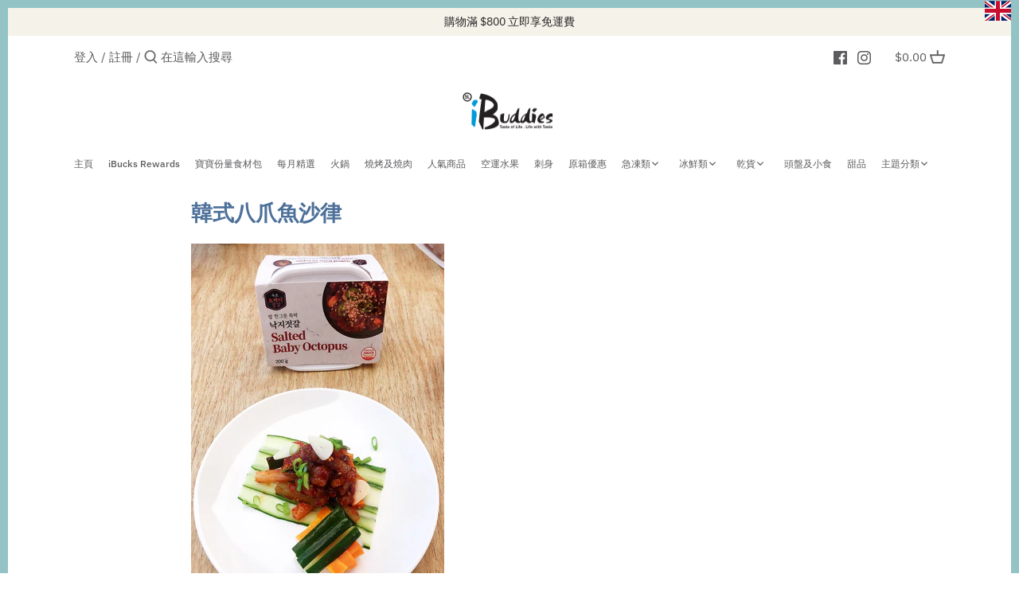

--- FILE ---
content_type: text/css
request_url: https://slibuddies.net/cdn/shop/t/32/assets/styles.css?v=112457915518778217021764837017
body_size: 18580
content:
@charset "UTF-8";@font-face{font-family:IBM Plex Sans;font-weight:400;font-style:normal;src:url(//slibuddies.net/cdn/fonts/ibm_plex_sans/ibmplexsans_n4.4633946c9236bd5cc5d0394ad07b807eb7ca1b32.woff2) format("woff2"),url(//slibuddies.net/cdn/fonts/ibm_plex_sans/ibmplexsans_n4.6c6923eb6151e62a09e8a1ff83eaa1ce2a563a30.woff) format("woff")}@font-face{font-family:IBM Plex Sans;font-weight:700;font-style:normal;src:url(//slibuddies.net/cdn/fonts/ibm_plex_sans/ibmplexsans_n7.a8d2465074d254d8c167d5599b02fc2f97912fc9.woff2) format("woff2"),url(//slibuddies.net/cdn/fonts/ibm_plex_sans/ibmplexsans_n7.75e7a78a86c7afd1eb5becd99b7802136f0ed528.woff) format("woff")}@font-face{font-family:IBM Plex Sans;font-weight:400;font-style:italic;src:url(//slibuddies.net/cdn/fonts/ibm_plex_sans/ibmplexsans_i4.ef77720fc4c9ae616083d1ac737f976e4c15f75b.woff2) format("woff2"),url(//slibuddies.net/cdn/fonts/ibm_plex_sans/ibmplexsans_i4.76cc8914ac99481bd93e34f8998da7b57a578a71.woff) format("woff")}@font-face{font-family:IBM Plex Sans;font-weight:700;font-style:italic;src:url(//slibuddies.net/cdn/fonts/ibm_plex_sans/ibmplexsans_i7.25100a51254494cece6de9741984bfb7fb22bafb.woff2) format("woff2"),url(//slibuddies.net/cdn/fonts/ibm_plex_sans/ibmplexsans_i7.7da61352825d18bb0287d7bc79067d47efc4fdda.woff) format("woff")}@font-face{font-family:Nunito;font-weight:700;font-style:normal;src:url(//slibuddies.net/cdn/fonts/nunito/nunito_n7.37cf9b8cf43b3322f7e6e13ad2aad62ab5dc9109.woff2) format("woff2"),url(//slibuddies.net/cdn/fonts/nunito/nunito_n7.45cfcfadc6630011252d54d5f5a2c7c98f60d5de.woff) format("woff")}@font-face{font-family:IBM Plex Sans;font-weight:500;font-style:normal;src:url(//slibuddies.net/cdn/fonts/ibm_plex_sans/ibmplexsans_n5.6497f269fa9f40d64eb5c477de16730202ec9095.woff2) format("woff2"),url(//slibuddies.net/cdn/fonts/ibm_plex_sans/ibmplexsans_n5.8b52b8ee6c3aeb856b77a4e7ea96e43c3953f23e.woff) format("woff")}@font-face{font-family:Nunito;font-weight:800;font-style:normal;src:url(//slibuddies.net/cdn/fonts/nunito/nunito_n8.a4faa34563722dcb4bd960ae538c49eb540a565f.woff2) format("woff2"),url(//slibuddies.net/cdn/fonts/nunito/nunito_n8.7b9b4d7a0ef879eb46735a0aecb391013c7f7aeb.woff) format("woff")}/*! normalize.css v1.0.0 | MIT License | git.io/normalize */article,aside,details,figcaption,figure,footer,header,hgroup,nav,section,summary{display:block}audio,canvas,video{display:inline-block;*display: inline;*zoom: 1}audio:not([controls]){display:none;height:0}[hidden]{display:none}html{font-size:100%;-webkit-text-size-adjust:100%;-ms-text-size-adjust:100%}html,button,input,select,textarea{font-family:sans-serif}body{margin:0}a:active,a:hover{outline:0}h1,.product-title-row .product-price .current-price,.slide-overlay .line-1,.slide-overlay .line-2,#mobile-nav .nav-item,#mobile-nav .sub-nav-item,.added-notice .added-notice__price{font-size:2em;margin:.67em 0}h2,.product-block .price .amount{font-size:1.5em;margin:.83em 0}h3{font-size:1.17em;margin:1em 0}h4,blockquote,.tile-group .overlay .filter-group__caption,.cart-summary__subtotal .amount{font-size:1em;margin:1.33em 0}h5{font-size:.83em;margin:1.67em 0}h6{font-size:.75em;margin:2.33em 0}abbr[title]{border-bottom:1px dotted}b,strong{font-weight:700}blockquote{margin:1em 40px}dfn{font-style:italic}mark{background:#ff0;color:#000}p,pre{margin:1em 0}code,kbd,pre,samp{font-family:monospace,serif;_font-family:"courier new",monospace;font-size:1em}pre{white-space:pre;white-space:pre-wrap;word-wrap:break-word}q{quotes:none}q:before,q:after{content:"";content:none}small{font-size:75%}sub,sup{font-size:75%;line-height:0;position:relative;vertical-align:baseline}sup{top:-.5em}sub{bottom:-.25em}dl,menu,ol,ul{margin:1em 0}dd{margin:0 0 0 40px}menu,ol,ul{padding:0 0 0 40px}nav ul,nav ol{list-style:none;list-style-image:none}img{border:0;-ms-interpolation-mode:bicubic}svg:not(:root){overflow:hidden}figure{margin:0}form{margin:0}fieldset{border:1px solid #c0c0c0;margin:0 2px;padding:.35em .625em .75em}legend{border:0;padding:0;white-space:normal;*margin-left: -7px}button,input,select,textarea{font-size:100%;margin:0;vertical-align:baseline;*vertical-align: middle}button,input{line-height:normal}button,html input[type=button],input[type=reset],input[type=submit]{-webkit-appearance:button;cursor:pointer;*overflow: visible}button[disabled],input[disabled]{cursor:default}input[type=checkbox],input[type=radio]{box-sizing:border-box;padding:0;*height: 13px;*width: 13px}input[type=search]{-webkit-appearance:textfield;-moz-box-sizing:content-box;-webkit-box-sizing:content-box;box-sizing:content-box}input[type=search]::-webkit-search-cancel-button,input[type=search]::-webkit-search-decoration{-webkit-appearance:none}button::-moz-focus-inner,input::-moz-focus-inner{border:0;padding:0}textarea{overflow:auto;vertical-align:top}table{border-collapse:collapse;border-spacing:0}td{vertical-align:top}#cboxOverlay,#cboxWrapper,#colorbox{position:absolute;top:0;left:0;z-index:9999;overflow:hidden}#cboxWrapper{max-width:none}#cboxOverlay{position:fixed;width:100%;height:100%}#cboxBottomLeft,#cboxMiddleLeft{clear:left}#cboxContent{position:relative}#cboxLoadedContent{overflow:auto;-webkit-overflow-scrolling:touch}#cboxTitle{margin:0}#cboxLoadingGraphic,#cboxLoadingOverlay{position:absolute;top:0;left:0;width:100%;height:100%}#cboxClose,#cboxNext,#cboxPrevious,#cboxSlideshow{cursor:pointer;min-height:0;outline:none}.cboxPhoto{float:left;margin:auto;border:0;display:block;max-width:none;-ms-interpolation-mode:bicubic}.cboxIframe{width:100%;height:100%;display:block;border:0;padding:0;margin:0}#cboxContent,#cboxLoadedContent,#colorbox{box-sizing:content-box;-moz-box-sizing:content-box;-webkit-box-sizing:content-box}#cboxOverlay{background:#fff}#colorbox{outline:0}#cboxTopLeft{width:25px;height:25px;background:url(//slibuddies.net/cdn/shop/t/32/assets/cbox_border1.png?v=113436874971659238651704687221) no-repeat 0 0}#cboxTopCenter{height:25px;background:url(//slibuddies.net/cdn/shop/t/32/assets/cbox_border1.png?v=113436874971659238651704687221) repeat-x 0 -50px}#cboxTopRight{width:25px;height:25px;background:url(//slibuddies.net/cdn/shop/t/32/assets/cbox_border1.png?v=113436874971659238651704687221) no-repeat -25px 0}#cboxBottomLeft{width:25px;height:25px;background:url(//slibuddies.net/cdn/shop/t/32/assets/cbox_border1.png?v=113436874971659238651704687221) no-repeat 0 -25px}#cboxBottomCenter{height:25px;background:url(//slibuddies.net/cdn/shop/t/32/assets/cbox_border1.png?v=113436874971659238651704687221) repeat-x 0 -75px}#cboxBottomRight{width:25px;height:25px;background:url(//slibuddies.net/cdn/shop/t/32/assets/cbox_border1.png?v=113436874971659238651704687221) no-repeat -25px -25px}#cboxMiddleLeft{width:25px;background:url(//slibuddies.net/cdn/shop/t/32/assets/cbox_border2.png?v=142803151667698387151704687221) repeat-y 0 0}#cboxMiddleRight{width:25px;background:url(//slibuddies.net/cdn/shop/t/32/assets/cbox_border2.png?v=142803151667698387151704687221) repeat-y -25px 0}#cboxContent{background:#fff;overflow:hidden}.cboxIframe{background:#fff}#cboxError{padding:50px;border:1px solid #ccc}#cboxLoadedContent{margin-bottom:28px}#cboxTitle{position:absolute;bottom:0;left:0;text-align:center;width:100%;color:#999}#cboxCurrent{display:none!important;position:absolute;bottom:0;left:100px;color:#999}#cboxLoadingOverlay{background:#fff url(//slibuddies.net/cdn/shop/t/32/assets/loading.gif?v=115678512110750922101704687221) no-repeat center 50px}#cboxClose,#cboxNext,#cboxPrevious,#cboxSlideshow{border:1px solid #eee;padding:4px;margin:0;overflow:visible;width:auto;background:#fff}#cboxClose:active,#cboxNext:active,#cboxPrevious:active,#cboxSlideshow:active{outline:0}#cboxSlideshow{position:absolute;bottom:0;right:42px;color:#444}#cboxPrevious{position:absolute;bottom:0;left:0;color:#444}#cboxNext{position:absolute;bottom:0;left:7.5em;color:#444}#cboxClose{position:absolute;bottom:0;right:0;display:block;color:#444}.cboxIE #cboxBottomCenter,.cboxIE #cboxBottomLeft,.cboxIE #cboxBottomRight,.cboxIE #cboxMiddleLeft,.cboxIE #cboxMiddleRight,.cboxIE #cboxTopCenter,.cboxIE #cboxTopLeft,.cboxIE #cboxTopRight{filter:progid:DXImageTransform.Microsoft.gradient(startColorstr=#00FFFFFF,endColorstr=#00FFFFFF)}#cboxClose:hover,#cboxNext:hover,#cboxPrevious:hover,#cboxSlideshow:hover{background:#f4f4f4}#cboxPrevious,#cboxNext,#cboxClose{border-color:#ddd;padding:.2em .6em;border-radius:3px}#cboxNext{left:5.5em}#cboxTopLeft,#cboxTopCenter,#cboxTopRight{height:10px}#cboxTopLeft,#cboxMiddleLeft,#cboxBottomLeft,#cboxTopRight,#cboxMiddleRight,#cboxBottomRight{width:10px}#cboxBottomLeft,#cboxBottomCenter,#cboxBottomRight{height:10px}#colorbox{border:1px solid rgba(0,0,0,.5)}#cboxOverlay{background-color:#000000b3}#cboxTopLeft,#cboxTopCenter,#cboxTopRight,#cboxMiddleLeft,#cboxMiddleRight,#cboxBottomLeft,#cboxBottomCenter,#cboxBottomRight,#cboxContent,#colorbox{background:#fff}#cboxLoadingOverlay{background-color:#fff}.slick-slider{position:relative;display:block;-moz-box-sizing:border-box;-webkit-box-sizing:border-box;box-sizing:border-box;-webkit-touch-callout:none;-webkit-user-select:none;-khtml-user-select:none;-moz-user-select:none;-ms-user-select:none;user-select:none;-ms-touch-action:pan-y;touch-action:pan-y;-webkit-tap-highlight-color:transparent}.slick-list{position:relative;overflow:hidden;display:block;margin:0;padding:0}.slick-list:focus{outline:none}.slick-list.dragging{cursor:pointer;cursor:hand}.slick-slider .slick-track,.slick-slider .slick-list{-webkit-transform:translate3d(0,0,0);-moz-transform:translate3d(0,0,0);-ms-transform:translate3d(0,0,0);-o-transform:translate3d(0,0,0);transform:translateZ(0)}.slick-track{position:relative;left:0;top:0;display:block}.slick-track:before,.slick-track:after{content:"";display:table}.slick-track:after{clear:both}.slick-loading .slick-track{visibility:hidden}.slick-slide{float:left;height:100%;min-height:1px;outline:none;display:none}[dir=rtl] .slick-slide{float:right}.slick-slide img{display:block}.slick-slide.slick-loading img{display:none}.slick-slide.dragging img{pointer-events:none}.slick-initialized .slick-slide{display:block}.slick-loading .slick-slide{visibility:hidden}.slick-vertical .slick-slide{display:block;height:auto;border:1px solid transparent}.slick-arrow.slick-hidden{display:none}.slick-loading .slick-list{background:#fff url(//slibuddies.net/cdn/shop/t/32/assets/loading.gif?v=115678512110750922101704687221) center center no-repeat}.slick-prev,.slick-next{position:absolute;z-index:1;display:block;height:80px;width:80px;line-height:0px;font-size:0px;cursor:pointer;background:transparent;color:transparent;top:50%;-webkit-transform:translate(0,-50%);-ms-transform:translate(0,-50%);transform:translateY(-50%);transition:all .3s ease-in-out;padding:0;border:none;outline:none}.slick-prev:hover,.slick-prev:focus,.slick-next:hover,.slick-next:focus{outline:none;background:transparent;color:transparent}.slick-prev:hover:before,.slick-prev:focus:before,.slick-next:hover:before,.slick-next:focus:before{opacity:1}.slick-prev.slick-disabled:before,.slick-next.slick-disabled:before{opacity:.25}.slick-prev.focus-visible,.slick-next.focus-visible{outline:#5c5c5f auto 1px;outline:-webkit-focus-ring-color auto 1px}.slick-prev svg,.slick-next svg{width:80px;height:80px;fill:#fff;opacity:.75;-webkit-filter:drop-shadow(0px 1px 1px rgba(0,0,0,.5));-moz-filter:drop-shadow(0px 1px 1px rgba(0,0,0,.5));-o-filter:drop-shadow(0px 1px 1px rgba(0,0,0,.5));-ms-filter:drop-shadow(0px 1px 1px rgba(0,0,0,.5));filter:drop-shadow(0px 1px 1px rgba(0,0,0,.5))}.slick-prev{left:-0px}[dir=rtl] .slick-prev{left:auto;right:-0px}.slick-prev:before{content:"<"}[dir=rtl] .slick-prev:before{content:">"}.slick-next{right:-0px}[dir=rtl] .slick-next{left:-0px;right:auto}.slick-next:before{content:">"}[dir=rtl] .slick-next:before{content:"<"}@media (min-width: 1000px){.slick-prev{opacity:0;margin-left:-80px}.slick-next{opacity:0;margin-right:-80px}.slick-slider:hover .slick-prev{opacity:1;margin-left:0}.slick-slider:hover .slick-next{opacity:1;margin-right:0}}.slick-slider--indented-side-icons .slick-list{margin-left:30px;margin-right:30px;transition:all .35s ease-out}.slick-slider--indented-side-icons.slick-slider--all-visible .slick-list{margin-left:0;margin-right:0}.slick-slider--indented-side-icons.slick-slider--all-visible .slick-prev,.slick-slider--indented-side-icons.slick-slider--all-visible .slick-next{opacity:0!important;pointer-events:none}.slick-slider--indented-side-icons .slick-prev,.slick-slider--indented-side-icons .slick-next{background:transparent;opacity:1;width:44px;height:44px}.slick-slider--indented-side-icons .slick-prev.slick-disabled,.slick-slider--indented-side-icons .slick-next.slick-disabled{opacity:.25}.slick-slider--indented-side-icons .slick-prev svg,.slick-slider--indented-side-icons .slick-next svg{fill:#5c5c5f;-webkit-filter:none;-moz-filter:none;-o-filter:none;-ms-filter:none;filter:none;width:30px;height:30px}.slick-slider--indented-side-icons .slick-prev,.slick-slider--indented-side-icons:hover .slick-prev{margin-left:-16px}.slick-slider--indented-side-icons .slick-next,.slick-slider--indented-side-icons:hover .slick-next{margin-right:-16px}.slick-dots{list-style:none;text-align:center;margin:10px 0;padding:0;width:100%}.slick-dots li{position:relative;display:inline-block;height:20px;width:20px;margin:0 2px;padding:0;cursor:pointer}.slick-dots li button{border:0;background:transparent;display:block;height:20px;width:20px;outline:none;line-height:0px;font-size:0px;color:transparent;padding:5px;cursor:pointer}.slick-dots li button:hover,.slick-dots li button:focus{outline:none}.slick-dots li button:hover:before,.slick-dots li button:focus:before{opacity:1}.slick-dots li button:before{position:absolute;top:0;left:0;content:"\2022";width:20px;height:20px;font-family:Arial,sans-serif;font-size:44px;line-height:20px;text-align:center;color:#717373;opacity:.25;-webkit-font-smoothing:antialiased;-moz-osx-font-smoothing:grayscale}.slick-dots li.slick-active button:before{color:#717373;opacity:.75}*,*:before,*:after{-moz-box-sizing:border-box;-webkit-box-sizing:border-box;box-sizing:border-box}body:not(.tab-used) *:focus{outline:none}body{font-family:IBM Plex Sans,sans-serif;font-weight:400;font-style:normal;font-size:15px;line-height:1.4em;color:#5c5c5f;-moz-font-feature-settings:"liga";-moz-osx-font-smoothing:grayscale;-webkit-font-feature-settings:"liga";-webkit-font-smoothing:antialiased}h1,.product-title-row .product-price .current-price,.slide-overlay .line-1,.slide-overlay .line-2,#mobile-nav .nav-item,#mobile-nav .sub-nav-item,.added-notice .added-notice__price,.h1{font-size:1.8em}h2,.product-block .price .amount,.h2{font-size:1.66667em}h3,.h3{font-size:1.53333em}h4,blockquote,.tile-group .overlay .filter-group__caption,.cart-summary__subtotal .amount,.h4{font-size:1.4em}h5,.h5{font-size:1.26667em}h6,.h6{font-size:1.13333em}h1,.product-title-row .product-price .current-price,.slide-overlay .line-1,.slide-overlay .line-2,#mobile-nav .nav-item,#mobile-nav .sub-nav-item,.added-notice .added-notice__price,h2,.product-block .price .amount,h3,h4,blockquote,.tile-group .overlay .filter-group__caption,.cart-summary__subtotal .amount,h5,h6{font-family:Nunito,sans-serif;font-weight:700;font-style:normal;line-height:1.4em;color:#4d7099;margin:0 0 .7em;padding:0}a{text-decoration:none;color:inherit;transition:background-color .12s,color .12s,border-color .12s}a:hover{color:#4d7099}a:hover svg,a:hover svg g{fill:#4d7099}a:hover .standard-link{border-bottom-color:#4d709980}a:focus{color:#4d7099}a svg,a svg g{transition:fill .12s}a .standard-link{transition:background-color .12s,color .12s,border-color .12s}.standard-link{border-bottom:1px solid rgba(92,92,95,.5)}.standard-link:hover{border-bottom-color:#4d709980}p{margin:0 0 1em}blockquote{position:relative;margin:1.5em 0;quotes:"\201c" "\201d";color:inherit;line-height:1.6em;text-align:inherit}blockquote:before{color:#5c5c5f;content:open-quote}blockquote:after{color:#5c5c5f;content:close-quote}blockquote :first-child{display:inline}blockquote :last-child{margin-bottom:0}input,textarea{font-family:inherit;font-size:1em;line-height:1.2em;color:#5c5c5f;border:1px solid #dddddd;background:#fff;padding:9px .8em;max-width:100%;width:432px;min-height:32px;border-radius:2px;-webkit-appearance:none}input[type=checkbox]{width:auto;height:auto;min-height:0;-webkit-appearance:checkbox}input[type=radio]{width:auto;height:auto;min-height:0;-webkit-appearance:radio}input[type=image]{background:transparent;border:none;padding:0;width:auto;height:auto;min-height:0}input[type=number]::-webkit-inner-spin-button,input[type=number]::-webkit-outer-spin-button{-webkit-appearance:none;margin:0}textarea{height:8em}select{cursor:pointer;max-width:100%}.pretty-select,.disclosure__toggle{display:inline-block;position:relative;border:1px solid #dddddd;background:#fff;color:#5c5c5f;padding:0;text-align:left;width:210px;max-width:100%;vertical-align:middle;border-radius:2px}.pretty-select.plaintext,.plaintext.disclosure__toggle{border:none;margin:0;padding:0;color:inherit;background:transparent;width:auto;vertical-align:top}.pretty-select.plaintext .text,.plaintext.disclosure__toggle .text{padding:0 1.2em 0 0}.pretty-select.plaintext svg,.plaintext.disclosure__toggle svg{right:0}.pretty-select .text,.disclosure__toggle .text{display:block;padding:9px 50px 9px .8em;font-size:1em;line-height:1.3em}.pretty-select .text .value,.disclosure__toggle .text .value{display:block;overflow:hidden}.pretty-select svg,.disclosure__toggle svg{position:absolute;right:15px;top:50%;margin-top:-.45em;z-index:1;font-size:1em;line-height:1em;fill:#5c5c5f}.pretty-select select,.disclosure__toggle select{position:absolute;left:0;top:0;height:100%;width:100%;filter:alpha(opacity=0);opacity:0;z-index:15;cursor:pointer;-webkit-appearance:menulist-button;-moz-appearance:menulist-button;appearance:menulist-button}.pretty-select select.focus-visible~.text,.disclosure__toggle select.focus-visible~.text,.pretty-select select:focus~.text,.disclosure__toggle select:focus~.text{outline:#5c5c5f auto 1px;outline:-webkit-focus-ring-color auto 1px}.pretty-select-wide .pretty-select,.pretty-select-wide .disclosure__toggle{display:block;width:auto}label,.cart-items__heading{display:block;color:#5c5c5f;font-size:90%;line-height:1.2em;font-weight:400;margin:0 0 .5em}button,input[type=submit],.btn,.account-area .action_link,.giant-round-button,.big-round-button,.button{-webkit-appearance:none;display:inline-block;background:#4d7099;color:#f4fbfc;border:2px solid #4d7099;height:auto;width:auto;padding:9px 1.4em;font-family:inherit;font-size:1em;line-height:1.2em;font-weight:400;vertical-align:middle;text-align:center;border-radius:60px;transition:opacity .2s,background-color .15s,border-color .15s}button.plain-text,input[type=submit].plain-text,.btn.plain-text,.account-area .plain-text.action_link,.plain-text.giant-round-button,.plain-text.big-round-button,.button.plain-text{font-family:IBM Plex Sans,sans-serif;font-weight:400;font-style:normal;font-size:15px;line-height:1.1em;text-transform:none;padding:0;color:inherit;background:transparent;border:none;vertical-align:baseline}button.plain-text:hover,button.plain-text:focus,input[type=submit].plain-text:hover,input[type=submit].plain-text:focus,.btn.plain-text:hover,.account-area .plain-text.action_link:hover,.plain-text.giant-round-button:hover,.plain-text.big-round-button:hover,.btn.plain-text:focus,.account-area .plain-text.action_link:focus,.plain-text.giant-round-button:focus,.plain-text.big-round-button:focus,.button.plain-text:hover,.button.plain-text:focus{background:transparent;color:inherit}button.alt,input[type=submit].alt,.btn.alt,.account-area .alt.action_link,.alt.giant-round-button,.alt.big-round-button,.button.alt{background:#fff;color:#4d7099}button.alt:hover,input[type=submit].alt:hover,.btn.alt:hover,.account-area .alt.action_link:hover,.alt.giant-round-button:hover,.alt.big-round-button:hover,.button.alt:hover{background:#edf1f5;color:#4d7099}button.alt svg,input[type=submit].alt svg,.btn.alt svg,.account-area .alt.action_link svg,.alt.giant-round-button svg,.alt.big-round-button svg,.button.alt svg{display:block;fill:currentColor}button.wide,input[type=submit].wide,.btn.wide,.account-area .wide.action_link,.wide.giant-round-button,.wide.big-round-button,.button.wide{width:100%}button:hover,button:focus,input[type=submit]:hover,input[type=submit]:focus,.btn:hover,.account-area .action_link:hover,.giant-round-button:hover,.big-round-button:hover,.btn:focus,.account-area .action_link:focus,.giant-round-button:focus,.big-round-button:focus,.button:hover,.button:focus{border-color:#678ab2;background:#678ab2;color:#f4fbfc}button a,button a:hover,input[type=submit] a,input[type=submit] a:hover,.btn a,.account-area .action_link a,.giant-round-button a,.big-round-button a,.btn a:hover,.account-area .action_link a:hover,.giant-round-button a:hover,.big-round-button a:hover,.button a,.button a:hover{color:#f4fbfc}button .icon svg,input[type=submit] .icon svg,.btn .icon svg,.account-area .action_link .icon svg,.giant-round-button .icon svg,.big-round-button .icon svg,.button .icon svg{vertical-align:top;fill:#f4fbfc}button .icon.icon--large,input[type=submit] .icon.icon--large,.btn .icon.icon--large,.account-area .action_link .icon.icon--large,.giant-round-button .icon.icon--large,.big-round-button .icon.icon--large,.button .icon.icon--large{display:inline-block;margin-bottom:-8px}button .icon.icon--large svg,input[type=submit] .icon.icon--large svg,.btn .icon.icon--large svg,.account-area .action_link .icon.icon--large svg,.giant-round-button .icon.icon--large svg,.big-round-button .icon.icon--large svg,.button .icon.icon--large svg{position:relative;width:24px;height:24px;top:-4px}button[disabled],button[disabled]:hover,input[type=submit][disabled],input[type=submit][disabled]:hover,.btn.alt[disabled],.account-area .alt.action_link[disabled],.alt.giant-round-button[disabled],.alt.big-round-button[disabled],.btn.alt[disabled]:hover,.account-area .alt.action_link[disabled]:hover,.alt.giant-round-button[disabled]:hover,.alt.big-round-button[disabled]:hover{color:#fff;background:#999;border-color:#999}hr{border:none;width:100%;color:transparent;border-bottom:1px solid #d8f4f5;height:9px;margin:1em 0}ul.plain{padding:0}ul.plain li{list-style:none}ul.inline li{display:inline}ul.inline.list-divide li{margin-right:1.25em}ul.inline.list-divide li:last-child{margin-right:0}.rte{zoom:1;line-height:1.6em;word-wrap:break-word}.rte:before{content:"";display:table}.rte:after{content:"";display:table;clear:both}.rte h1,.rte .product-title-row .product-price .current-price,.product-title-row .product-price .rte .current-price,.rte .slide-overlay .line-1,.slide-overlay .rte .line-1,.rte .slide-overlay .line-2,.slide-overlay .rte .line-2,.rte #mobile-nav .nav-item,#mobile-nav .rte .nav-item,.rte #mobile-nav .sub-nav-item,#mobile-nav .rte .sub-nav-item,.rte .added-notice .added-notice__price,.added-notice .rte .added-notice__price,.rte h2,.rte .product-block .price .amount,.product-block .price .rte .amount,.rte h3,.rte h4,.rte blockquote,.rte .tile-group .overlay .filter-group__caption,.tile-group .overlay .rte .filter-group__caption,.rte .cart-summary__subtotal .amount,.cart-summary__subtotal .rte .amount,.rte h5,.rte h6{margin-top:1em;margin-bottom:1em}.rte img{vertical-align:baseline}.rte a{color:#4d7099}.rte a:hover{color:#2b3e55}.rte>p:last-child{margin-bottom:0}.rte tr{border-top:1px solid #d6d6d7}.rte tr:first-child{border-top:none}.rte tr:first-child th{border-bottom:2px solid #d6d6d7}.rte th{text-align:left}.rte td,.rte th{border-left:1px solid #d6d6d7;padding:.4em .6em}.rte td:first-child,.rte th:first-child{border-left:none}.rte tfoot{border-top:2px solid #d6d6d7}img,iframe{max-width:100%}img{height:auto;vertical-align:top}svg{width:16px;height:16px;fill:#5c5c5f;vertical-align:middle;transition:fill .1s}svg g{fill:#5c5c5f;transition:fill .1s}.container{margin:0 auto;max-width:1764px;width:90%;padding-left:20px;padding-right:20px}.reading-column{margin-left:auto;margin-right:auto;width:800px;max-width:100%}.small-form-column{margin-left:auto;margin-right:auto;width:432px;max-width:100%}.story-container{margin-left:auto;margin-right:auto;width:1000px;max-width:90%;padding-left:20px;padding-right:20px}.row{zoom:1;margin-left:-20px;margin-right:-20px}.row:before{content:"";display:table}.row:after{content:"";display:table;clear:both}.column{float:left;padding-left:20px;padding-right:20px}.column.half{width:50%}.column.quarter{width:25%}.column.three-quarters{width:75%}.column.third{width:33.33333%}.column.two-thirds{width:66.666%}.column.fifth{width:20%}.column.four-fifths{width:80%}.column.full{width:100%}.column.flex.max-cols-6{width:16.66666%}.column.flex.max-cols-5{width:20%}.column.flex.max-cols-4{width:25%}.column.flex.max-cols-3{width:33.33333%}.column.flex.max-cols-2{width:50%}.column.bleed{padding-left:0;padding-right:0}.first-in-row{clear:left}.flexbox-grid{display:flex;flex-wrap:wrap}.flex-grow{flex-grow:1}.align-self-end{align-self:flex-end}.grid .column{margin-bottom:30px}.grid .column.half:nth-child(odd),.grid .column.flex.max-cols-2:nth-child(odd){clear:left}.grid .column.third:nth-child(3n+1),.grid .column.flex.max-cols-3:nth-child(3n+1){clear:left}.grid .column.quarter:nth-child(4n+1),.grid .column.flex.max-cols-4:nth-child(4n+1){clear:left}.grid .column.fifth:nth-child(5n+1),.grid .column.flex.max-cols-5:nth-child(5n+1){clear:left}.grid .column.flex.max-cols-6:nth-child(6n+1){clear:left}.row.one-row .column{margin-bottom:0}.row--simple-valign{display:flex;align-items:center}.mobile,.mobile-inline,.mobile-flex{display:none!important}.product-grid.grid{display:flex;flex-wrap:wrap;margin-left:-10px;margin-right:-10px;margin-bottom:calc(3.5em - 30px)}.product-grid.grid .column{margin-bottom:0;padding-bottom:30px;padding-left:10px;padding-right:10px;min-width:175px;flex:1 0 auto}.product-grid.grid .product-block--flex-spacer{margin-bottom:0!important;padding-bottom:0!important;border:0!important;box-shadow:none!important}@media (max-width: 900px){.product-grid.grid{margin-left:-8px;margin-right:-8px}.product-grid.grid .column{padding-left:8px;padding-right:8px}}@media (max-width: 767px){.product-grid.grid{margin-left:-10px;margin-right:-10px}.product-grid.grid .column{padding-left:10px;padding-right:10px;min-width:0}}@media (max-width: 1250px){.column.flex.max-cols-6{width:25%}.grid .column.flex.max-cols-6:nth-child(6n+1){clear:none}.grid .column.flex.max-cols-6:nth-child(4n+1){clear:left}.row.one-row .column.flex.max-cols-6:nth-child(n+5){display:none}}@media (max-width: 960px){.column.flex.max-cols-5{width:33.33333%}.grid .column.flex.max-cols-5:nth-child(5n+1){clear:none}.grid .column.flex.max-cols-5:nth-child(3n+1){clear:left}.column.flex.max-cols-4{width:33.33333%}.grid .column.flex.max-cols-4:nth-child(4n+1){clear:none}.grid .column.flex.max-cols-4:nth-child(3n+1){clear:left}.column.flex.max-cols-3,.column.flex.max-cols-2{width:50%}.grid .column.flex.max-cols-3:nth-child(3n+1),.grid .column.flex.max-cols-2:nth-child(3n+1){clear:none}.grid .column.flex.max-cols-3:nth-child(odd),.grid .column.flex.max-cols-2:nth-child(odd){clear:left}.row.one-row .column.flex.max-cols-3:nth-child(n+3),.row.one-row .column.flex.max-cols-4:nth-child(n+4),.row.one-row .column.flex.max-cols-5:nth-child(n+5){display:none}}@media (max-width: 767px){.mobile{display:block!important}.mobile-inline{display:inline!important}.mobile-flex{display:flex!important}.container{width:auto}.column{margin-bottom:20px}.column.no-mobile-margin{margin-bottom:0}.column.half,.column.third,.column.two-thirds,.column.quarter,.column.fifth,.column.four-fifths,.column.flex.max-cols-2{width:100%}.grid .column.half:nth-child(odd),.grid .column.third:nth-child(odd),.grid .column.two-thirds:nth-child(odd),.grid .column.quarter:nth-child(odd),.grid .column.fifth:nth-child(odd),.grid .column.four-fifths:nth-child(odd),.grid .column.flex.max-cols-2:nth-child(odd){clear:none}.column.flex.min-cols-2,.column.flex.max-cols-4,.column.flex.max-cols-5,.column.flex.max-cols-6{width:50%}.grid .column.flex.min-cols-2:nth-child(3n+1),.grid .column.flex.min-cols-2:nth-child(4n+1),.grid .column.flex.max-cols-4:nth-child(3n+1),.grid .column.flex.max-cols-4:nth-child(4n+1),.grid .column.flex.max-cols-5:nth-child(3n+1),.grid .column.flex.max-cols-5:nth-child(4n+1),.grid .column.flex.max-cols-6:nth-child(3n+1),.grid .column.flex.max-cols-6:nth-child(4n+1){clear:none}.grid .column.flex.min-cols-2:nth-child(odd),.grid .column.flex.max-cols-4:nth-child(odd),.grid .column.flex.max-cols-5:nth-child(odd),.grid .column.flex.max-cols-6:nth-child(odd){clear:left}.row.one-row .column.flex.max-cols-4:nth-child(n+3),.row.one-row .column.flex.max-cols-5:nth-child(n+3),.row.one-row .column.flex.max-cols-6:nth-child(n+3){display:none}.column.three-quarters{width:100%}.row--simple-valign{display:block;align-items:flex-start}.row--simple-mobile-reverse{display:flex;flex-wrap:wrap}.row--simple-mobile-reverse>.column:first-child{order:2}.row--simple-mobile-reverse>.column:nth-child(2){order:1}}@media screen and (max-width: 479px){.column.quarter,.column.fifth,.column.flex.max-cols-6,.column.flex.max-cols-5,.column.flex.max-cols-4,.column.flex.max-cols-3{float:none;width:100%}.column.min-cols-2,.column.flex.min-cols-2{float:left;width:50%}.grid .column.min-cols-2:nth-child(odd),.grid .column.flex.min-cols-2:nth-child(odd){clear:left}.links-row .back-link{display:block;margin:0 0 1em}}.clearfix,.cf{zoom:1}.clearfix:before,.cf:before{content:"";display:table}.clearfix:after,.cf:after{content:"";display:table;clear:both}.beside-svg{vertical-align:middle}.hidden{display:none!important}.align-center,.align-centre{text-align:center}.align-right,.align-right-desktop{text-align:right}.visually-hidden{position:absolute!important;overflow:hidden;clip:rect(0 0 0 0);height:1px;width:1px;margin:-1px;padding:0;border:0}.skip-link:focus{position:absolute!important;overflow:auto;clip:auto;width:auto;height:auto;margin:0;color:#26262c;background-color:#fdfdfa;padding:10px;z-index:10000;transition:none}.no-margin{margin:0}.account-area{overflow:auto}.account-area h1,.account-area .product-title-row .product-price .current-price,.product-title-row .product-price .account-area .current-price,.account-area .slide-overlay .line-1,.slide-overlay .account-area .line-1,.account-area .slide-overlay .line-2,.slide-overlay .account-area .line-2,.account-area #mobile-nav .nav-item,#mobile-nav .account-area .nav-item,.account-area #mobile-nav .sub-nav-item,#mobile-nav .account-area .sub-nav-item,.account-area .added-notice .added-notice__price,.added-notice .account-area .added-notice__price,.account-area h2,.account-area .product-block .price .amount,.product-block .price .account-area .amount,.account-area h3,.account-area h4,.account-area blockquote,.account-area .tile-group .overlay .filter-group__caption,.tile-group .overlay .account-area .filter-group__caption,.account-area .cart-summary__subtotal .amount,.cart-summary__subtotal .account-area .amount,.account-area h5,.account-area h6{margin-top:1em}.account-area .customer_address_table td{padding:.4em .1em}.account-area .action_bottom{margin-top:1em}.account-area .action_add{margin-bottom:30px}.account-area .action_add.form-open{opacity:.6}.more-link{display:inline-block;color:#4d7099;margin:1em 0;padding:0 0 .2em}.more-link:after{content:"";display:block;margin-top:.2em;border-bottom:1px solid rgba(77,112,153,.5);transition:all .1s ease-in-out}.more-link:hover:after{border-bottom-color:#4d7099}.hash-link{display:inline-block;color:#4d7099}.hash-link svg{fill:#4d7099}.feature-col{color:#4d7099}.feature-col a:hover{color:#2b3e55}.social-links{margin:0}.social-links .social-links__list{padding:0;margin:0}.social-links li{display:inline-block;margin:0 .3em .5em}.social-links li:last-child{margin-right:0}.social-links a{display:inline-block}.social-links a:hover{opacity:.8}.social-links svg{width:17.1px;height:17.1px;overflow:visible}.social-links svg,.social-links svg g{fill:currentColor}.social-links img{width:auto;height:19px;vertical-align:middle}.border-bottom{border-bottom:1px solid #d8f4f5}.border-top,.page-footer{border-top:1px solid #d8f4f5}.border-left{border-left:1px solid #d8f4f5}.border-right{border-right:1px solid #d8f4f5}.toolbar{display:flex;flex-wrap:wrap;text-transform:uppercase;font-size:1em;line-height:36px;padding:.5em 0}.toolbar.docked{display:none;position:fixed;left:0;top:0;width:100%;z-index:90000;background:#fff}.show-mobile-nav .toolbar.docked,.show-cart-summary .toolbar.docked{cursor:pointer}.toolbar-links{flex:1 0 auto}.toolbar-links>*{vertical-align:middle}.toolbar-cart{margin-left:2em;line-height:38px}.toolbar-social{position:relative;line-height:38px}.toolbar-social .social-links{position:absolute;white-space:nowrap;right:0}.search-form{display:inline-block;position:relative;z-index:1}.search-form input{position:relative;z-index:1;-moz-box-sizing:content-box;-webkit-box-sizing:content-box;box-sizing:content-box;border:1px solid transparent;background:transparent;margin-top:-1px;padding:1px 10px 0 20px;width:180px;height:38px;font:inherit;font-size:15px;line-height:38px;color:inherit;text-transform:none;transition:all .4s;border-radius:60px}.search-form input:focus{outline:none;box-shadow:none}.search-form input::-webkit-input-placeholder{font:inherit;color:inherit;text-transform:uppercase;opacity:1}.search-form input:-moz-placeholder{font:inherit;color:inherit;text-transform:uppercase;opacity:1}.search-form input::-moz-placeholder{font:inherit;color:inherit;text-transform:uppercase;opacity:1}.search-form input:-ms-input-placeholder{font:inherit;color:inherit;text-transform:uppercase;opacity:1}.search-form button{cursor:pointer;position:absolute;z-index:2;top:50%;left:0;padding:5px 0 6px;margin:-14px 0 0;border:none;background:transparent;color:inherit;transition:all .4s}.search-form button svg{width:17px;height:17px;vertical-align:top}.search-form:after{content:"";pointer-events:none;position:absolute;top:0;left:0;height:100%;width:100%;opacity:0;background:#fff;border:1px solid rgba(50,50,50,.2);transform:scaleX(.9);border-radius:60px;transform-origin:top left;transition:all .4s}.toolbar .search-form.focus input,.toolbar .search-form.focus button{transform:translate3d(10px,0,0)}.toolbar .search-form.focus:after{opacity:1;transform:scaleX(1)}.toolbar-cart{position:relative;white-space:nowrap}.toolbar-cart .current-cart{display:inline-block}.toolbar-cart .current-cart small{font-size:1em}.toolbar-cart .pretty-select,.toolbar-cart .disclosure__toggle{margin-left:.5em}.current-cart-icon{position:relative;top:-1px;display:inline-block;line-height:19px}.current-cart-icon svg{width:19px;height:19px}.current-cart-count{position:absolute;top:0;right:-4px;min-width:12px;padding:1px;font-size:8px;line-height:1em;text-align:center;border-radius:100%;background:#fff;color:#5c5c5f;border:1px solid #5c5c5f;box-shadow:0 0 0 1px #fff}.main-nav{position:relative;font-family:IBM Plex Sans,sans-serif;font-weight:500;font-style:normal;font-size:17px}.main-nav ul,.main-nav li{margin:0;padding:0;list-style:none}.main-nav .nav-item{display:inline-block}.main-nav .nav-item .nav-item-link{display:inline-block;padding:.5em 1em .9em;line-height:1.1em;color:#5c5c5f;position:relative}.main-nav .nav-item .nav-item-link:focus{color:#222}.main-nav .nav-item .nav-item-link svg{fill:currentColor;position:absolute;right:-2px;top:1.11em;margin-top:-8px}.main-nav .nav-item:hover>.nav-item-link{color:#222}.no-js .main-nav .nav-item.drop-norm:hover>.sub-nav,.main-nav .nav-item.drop-norm.open>.sub-nav{display:block}.no-js .main-nav .nav-item.drop-uber:hover>.sub-nav,.main-nav .nav-item.drop-uber.open>.sub-nav{display:flex}.main-nav .sub-nav{display:none;position:absolute;z-index:2;left:0;top:100%;background:#4d7099;text-align:left;font-size:15px;line-height:1.4em;transition:opacity .15s ease,visibility .15s ease;padding:calc(25px - .4em) 25px 0 0}.main-nav .sub-nav a{display:block}.main-nav .sub-nav a:hover,.main-nav .sub-nav a:focus{color:#a6d6d7}.main-nav .sub-nav a:hover svg,.main-nav .sub-nav a:focus svg{fill:#a6d6d7}.main-nav .sub-nav h6{display:inline-block;margin:1em 0 .5em;color:#fff}.main-nav .sub-nav .sub-nav-item-link{display:block;padding:.4em 0;line-height:1.3em;color:#fff}.main-nav .sub-nav .sub-nav-item-link svg{fill:#fff}.main-nav .sub-nav .sub-nav-item--expanded>.sub-nav-item-link svg{transform:rotate(180deg)}.main-nav .sub-nav .sub-sub-nav-list{display:none;margin-left:.5em;padding-left:.75em;border-left:1px solid #7a94b3}.main-nav .sub-nav-item.active>a{color:#a6d6d7}.main-nav .sub-nav-item-image{margin-bottom:.5em}.main-nav .sub-nav-list{padding:0 0 calc(25px - .4em) 40px}.main-nav .nav-item.drop-norm{position:relative;padding-right:1em}.main-nav .nav-item.drop-norm .sub-nav .sub-nav-list{width:190px}@media (max-width: 850px){.main-nav .nav-item.drop-norm .sub-nav .sub-nav-list{width:175px}}.main-nav .nav-item.drop-norm .sub-nav .sub-nav-list:first-child{margin-left:-15px}.main-nav .nav-item.drop-norm .sub-nav .sub-nav-item-link-title{vertical-align:middle}.main-nav .nav-item.drop-norm .sub-nav-inner{display:flex}.main-nav.align-center .nav-item.drop-norm .sub-nav{left:auto;right:50%;transform:translate(50%)}.main-nav .nav-item.drop-uber{padding-right:1em}.main-nav .nav-item.drop-uber .sub-nav{width:100%;justify-content:space-between;padding-top:25px;padding-left:25px}.main-nav .nav-item.drop-uber .sub-nav-links-column{display:flex;flex-wrap:wrap;align-content:flex-start;flex-grow:0;flex-shrink:0;width:100%}.main-nav .nav-item.drop-uber .sub-nav-links-column-grid-wrapper{margin-left:-40px;display:flex;flex-wrap:wrap;align-content:flex-start;width:100%}.main-nav .nav-item.drop-uber .sub-nav-links-column--beside-images{width:40%}.main-nav .nav-item.drop-uber .sub-nav-links-column--beside-images .sub-nav-list{width:50%}.main-nav .nav-item.drop-uber .sub-nav-links-column--beside-1-images{width:80%}.main-nav .nav-item.drop-uber .sub-nav-links-column--beside-1-images .sub-nav-list{width:25%}.main-nav .nav-item.drop-uber .sub-nav-links-column--beside-2-images{width:calc(3 * 100% / 5)}.main-nav .nav-item.drop-uber .sub-nav-links-column--beside-2-images .sub-nav-list{width:33.33%}.main-nav .nav-item.drop-uber .sub-nav-images-column{display:flex;flex-wrap:wrap;align-content:flex-start;justify-content:flex-end;flex-grow:1}.main-nav .nav-item.drop-uber .sub-nav-images-column--count-1 .sub-nav-image-list{width:100%}.main-nav .nav-item.drop-uber .sub-nav-images-column--count-2 .sub-nav-image-list{width:50%}.main-nav .nav-item.drop-uber .sub-nav-images-column--count-3 .sub-nav-image-list{width:33.33%}.main-nav .nav-item.drop-uber .sub-nav-images-column--count-4 .sub-nav-image-list{width:25%}.main-nav .nav-item.drop-uber .sub-nav-list{display:inline-block;vertical-align:top;width:20%;padding-bottom:36px}.main-nav .nav-item.drop-uber .sub-nav-list .sub-nav-item-title{font-family:Nunito,sans-serif;font-size:1.13333em;font-style:normal;font-weight:700;line-height:1.4em;color:#fff;display:block;margin:0 0 .7em;transition:color .12s}.main-nav .nav-item.drop-uber .sub-nav-list a:hover .sub-nav-item-title,.main-nav .nav-item.drop-uber .sub-nav-list a:focus .sub-nav-item-title{color:#a6d6d7}.main-nav .nav-item.drop-uber .sub-nav-image-list{width:33.33%}.main-nav .nav-item.drop-uber .sub-nav-image-list .sub-nav-item-link{padding:0}@media (max-width: 959px){.main-nav .nav-item.drop-uber .sub-nav-links-column{width:100%}.main-nav .nav-item.drop-uber .sub-nav-links-column .sub-nav-list{width:33.33%}.main-nav .nav-item.drop-uber .sub-nav-links-column--beside-images{width:calc(67% + 40px)}.main-nav .nav-item.drop-uber .sub-nav-links-column--beside-images .sub-nav-list{width:50%}.main-nav .nav-item.drop-uber .sub-nav-links-column--beside-images+.sub-nav-images-column .sub-nav-image-list{width:100%}}.main-nav.align-left .nav-item.first .nav-item-link{padding-left:0}.main-nav.align-right .nav-item.last .nav-item-link{padding-right:0}.main-nav .logo-item{display:inline-block;vertical-align:bottom}.main-nav .logo-item .logo{margin-bottom:12px}.main-nav .logo-item-left{margin-right:2em}.main-nav .logo-item-right{margin-left:2em}.logo-nav{position:relative;z-index:100}.logo-nav .logo{float:left;width:100%;margin-top:15px;margin-bottom:25px;pointer-events:none}.logo-nav .logo a{display:inline-block;pointer-events:auto}.logo{font-family:Nunito,sans-serif;font-weight:800;font-style:normal;font-size:30px;line-height:1em;color:#4d7099}.section{padding-top:3.5em;padding-bottom:3.5em}.section.padless-top{padding-top:0}.section.padless-bottom{padding-bottom:0}.section--larger-spacing{padding-top:5.25em;padding-bottom:5.25em}.spaced{margin-top:3.5em;margin-bottom:3.5em}.space-below,.space-under,.articles{margin-bottom:3.5em}.space-above,.space-over{margin-top:3.5em}.light-space-above{margin-top:1em}.product-block{display:flex;flex-direction:column}.product-block .product-block__inner{display:flex;flex-direction:column;flex-grow:1}.product-block .product-block__title-price{flex-grow:1}.product-block .image{position:relative;margin:0 0 1em;width:100%}.product-block .image>.inner{position:relative;text-align:center}.product-block .image>.inner>a{display:block;transition:opacity .3s}.product-block .image--with-secondary .image__secondary{display:none}@media (min-width: 1024px){.product-block .image--with-secondary .image__primary{transition:opacity .15s}.product-block .image--with-secondary .image__secondary{display:block;position:absolute;top:0;left:0;width:100%;height:100%;opacity:0;transition:opacity .15s}.product-block .image--with-secondary .image__secondary .rimage-outer-wrapper{position:absolute;top:0;left:0;width:100%;height:100%}}.product-block .product-label{pointer-events:none;position:absolute;left:0;bottom:0}.product-block .product-label span{display:inline-block;padding:3px 8px 4px;font-size:90%;line-height:1.2em;background:#222;color:#fff}.product-block .product-label--sale span{background:#aa4c52;color:#fff}.product-block .product-label--soldout span{background:#888;color:#fff}.product-block .product-label--new-in span{background:#5c8018;color:#fff}.product-block.align-center .product-label{width:100%}@media (min-width: 1450px){.product-block.layout-align-beside.max-cols-5 .product-block__title-price{display:flex;align-items:baseline}.product-block.layout-align-beside.max-cols-5 .product-block__title-price .title,.product-block.layout-align-beside.max-cols-5 .product-block__title-price .price{flex:0 0 50%}.product-block.layout-align-beside.max-cols-5 .product-block__title-price .price{text-align:right}.product-block.layout-align-beside.max-cols-5 .product-block__title-price .price.on-sale .amount{margin-right:0}.product-block.layout-align-beside.max-cols-5 .product-block__title-price .price.on-sale del{margin-left:4px}}@media (min-width: 1200px){.product-block.layout-align-beside.max-cols-4 .product-block__title-price{display:flex;align-items:baseline}.product-block.layout-align-beside.max-cols-4 .product-block__title-price .title,.product-block.layout-align-beside.max-cols-4 .product-block__title-price .price{flex:0 0 50%}.product-block.layout-align-beside.max-cols-4 .product-block__title-price .price{text-align:right}.product-block.layout-align-beside.max-cols-4 .product-block__title-price .price.on-sale .amount{margin-right:0}.product-block.layout-align-beside.max-cols-4 .product-block__title-price .price.on-sale del{margin-left:4px}}@media (min-width: 1000px){.product-block.layout-align-beside.max-cols-4 .product-block__title-price{display:flex;align-items:baseline}.product-block.layout-align-beside.max-cols-4 .product-block__title-price .title,.product-block.layout-align-beside.max-cols-4 .product-block__title-price .price{flex:0 0 50%}.product-block.layout-align-beside.max-cols-4 .product-block__title-price .price{text-align:right}.product-block.layout-align-beside.max-cols-4 .product-block__title-price .price.on-sale .amount{margin-right:0}.product-block.layout-align-beside.max-cols-4 .product-block__title-price .price.on-sale del{margin-left:4px}}@media (min-width: 768px){.product-block.layout-align-beside.max-cols-2 .product-block__title-price,.product-block.layout-align-beside.max-cols-3 .product-block__title-price{display:flex;align-items:baseline}.product-block.layout-align-beside.max-cols-2 .product-block__title-price .title,.product-block.layout-align-beside.max-cols-2 .product-block__title-price .price,.product-block.layout-align-beside.max-cols-3 .product-block__title-price .title,.product-block.layout-align-beside.max-cols-3 .product-block__title-price .price{flex:0 0 50%}.product-block.layout-align-beside.max-cols-2 .product-block__title-price .price,.product-block.layout-align-beside.max-cols-3 .product-block__title-price .price{text-align:right}.product-block.layout-align-beside.max-cols-2 .product-block__title-price .price.on-sale .amount,.product-block.layout-align-beside.max-cols-3 .product-block__title-price .price.on-sale .amount{margin-right:0}.product-block.layout-align-beside.max-cols-2 .product-block__title-price .price.on-sale del,.product-block.layout-align-beside.max-cols-3 .product-block__title-price .price.on-sale del{margin-left:4px}}.product-block .title{display:block;color:inherit;padding-top:.1em;margin:0 0 .2em}.product-block .product-block__weight-value{margin:0 0 8px;opacity:.75}.product-block .vendor{margin:0 0 8px;font-size:.67em;line-height:1.3;text-transform:uppercase;font-weight:500;letter-spacing:.06em}.product-block .price .amount{font-size:1.25em;color:#4d7099;line-height:1em}.product-block .price .amount small{font-size:15px;line-height:1.1em}.product-block .price.on-sale .from,.product-block .price.on-sale .amount{color:#aa4c52}.product-block .price.on-sale .amount{margin-right:4px}.product-block .price.on-sale del{opacity:.75}.product-block .price .amount,.product-block .price .was-price{white-space:nowrap}.product-block .price .was-price{text-decoration:line-through}.product-block .inner .quick-buy{display:inline-flex;padding:5px;align-items:center;opacity:0;pointer-events:none;background-position:center center;border:1px solid rgba(0,0,0,.08);background-color:#fff;color:#5c5c5f;transition:all .15s ease}.product-block .inner .quick-buy span{flex-grow:1}@media (min-width: 1024px){.product-block:hover .image--with-secondary .image__primary{opacity:0;transition-delay:.15s}.product-block:hover .image--with-secondary .image__secondary{opacity:1}.product-block:hover .inner .quick-buy{opacity:.8;pointer-events:auto}.product-block:hover .inner .quick-buy:hover{opacity:1}}.product-block .product-form{margin-top:1em;margin-bottom:1em}.product-block .qty-adjuster{margin-top:1em}.rimage-outer-wrapper{margin-left:auto;margin-right:auto;background-repeat:no-repeat;background-size:cover;background-position:center center}.rimage-outer-wrapper[data-parent-fit=contain]{background-size:contain}.rimage-outer-wrapper.fade-in{opacity:0;transition:opacity .5s}.rimage-outer-wrapper.fade-in.lazyloaded,.no-js .rimage-outer-wrapper.fade-in{opacity:1}.rimage-wrapper{position:relative;transition:background .15s}.rimage-wrapper.lazyload--placeholder{background:#0000000d}.rimage-wrapper .rimage__image{position:absolute;top:0;left:0;width:100%;height:100%;object-fit:contain}.rimage-wrapper .rimage__image.blur-in{-webkit-filter:blur(10px);filter:blur(10px);transition:filter .4s,-webkit-filter .4s}.rimage-wrapper .rimage__image.blur-in.lazyloaded{-webkit-filter:blur(0);filter:blur(0)}.rimage-wrapper .rimage__image.fade-in{opacity:0;transition:opacity .5s}.rimage-wrapper .rimage__image.fade-in.lazyloaded{opacity:1}.rimage-wrapper .rimage__image.cover{object-fit:cover}.quick-buy-wrap{position:absolute;z-index:2;top:0;left:0;height:100%;width:100%;text-align:center;pointer-events:none}.quick-buy-wrap:before{content:"";display:inline-block;height:100%;vertical-align:middle}.quick-buy-wrap.pos-topcorner{text-align:right;padding:10px}.quick-buy-wrap.pos-topcorner:before{display:none}.giant-round-button,.big-round-button{padding:2em 1em;vertical-align:middle;font-size:15px;line-height:1.2em;width:100px;height:100px;text-align:center;opacity:.9;pointer-events:auto;border-radius:200px}.big-round-button{padding:1.2em .6em;width:70px;height:70px}.slideshow:not(.slick-initialized) .slide:not(:first-child){display:none}.slideshow .rimage-outer-wrapper,.fullwidth-image .rimage-outer-wrapper{width:100%;max-width:none!important;max-height:none!important}.has-tint{position:relative}.has-tint:after{content:"";pointer-events:none;position:absolute;top:0;left:0;width:100%;height:100%}.has-tint .overlay,.has-tint .slide-overlay{z-index:1}@media (max-width: 767px){.has-tint.has-tint--desktop-only:after{content:none}}.tile-group{position:relative;overflow:hidden}.tile-group .tile{width:32.5%;display:inline-block}.tile-group[data-tiles-per-row="1"] .tile{width:100%}.tile-group[data-tiles-per-row="2"] .tile{width:49%}.tile-group[data-tiles-per-row="4"] .tile{width:24%}.tile-group[data-tiles-per-row="5"] .tile{width:19%}@media (max-width: 430px){.tile-group[data-tiles-per-row] .tile{width:100%}}.tile-group img{width:100%}.tile-group .placeholder-image{width:1764px;max-width:100%}.tile-group a{display:block;overflow:hidden}.tile-group a .rimage-outer-wrapper{transform:scale(1) translateZ(0);transition:transform 6s cubic-bezier(.25,.45,.45,.95)}.tile-group a:hover .rimage-outer-wrapper{transform:scale(1.1) translateZ(0)}.tile-group .overlay{position:absolute;left:0;top:0;width:100%;height:100%;text-align:center;display:flex;align-items:center;justify-content:center}.tile-group .overlay .inner{display:inline-block;width:auto;max-width:85%;padding:20px 25px;transition:all .2s}.tile-group .overlay .filter-group__caption{color:inherit;margin:0;padding:0}.tile-group .rimage-outer-wrapper{max-width:none!important}.slideshow-section{overflow:hidden}#content{margin-bottom:3em}.template-index #content,.template-collection #content,.template-article #content,.template-search #content{margin-bottom:0}.template-index #content .border-top,.template-index #content .page-footer{border-top-color:#0000}.template-index #content{margin-bottom:5em}.template-index #content .section{margin-top:3.5em;margin-bottom:3.5em;padding-top:0;padding-bottom:0}.template-index #content .section--larger-spacing{margin-top:5.25em;margin-bottom:5.25em;padding-top:0;padding-bottom:0}.template-index #content>.homepage-section:first-child .slideshow-section,.template-index #content>.homepage-section:first-child .tile-section,.template-index #content>.homepage-section:first-child .feature-section,.template-index #content>.homepage-section:first-child .custom-html-section{margin-top:0;padding-top:0;border-top:none}.template-page.template-sfx-story #content .section:not(.border-top):not(.page-footer){margin-top:3.5em;margin-bottom:3.5em;padding-top:0;padding-bottom:0}.template-page.template-sfx-story #content .section--larger-spacing{padding-top:5.25em;padding-bottom:5.25em}.template-page.template-sfx-story #content .section--larger-spacing:not(.border-top):not(.page-footer){margin-top:5.25em;margin-bottom:5.25em;padding-top:0;padding-bottom:0}.template-blog .page-title svg{margin-left:.2em;height:16px;width:16px}.story-page>.border-top:first-child,.story-page>.page-footer:first-child{border-top:0}.story-page>.feature-section:first-child{padding-top:0}.page-footer{padding:4em 0;background:#a6d6d7;color:#4d7099}.page-footer .back-to-top-row{margin:-3em 0 2em}.page-footer .back-to-top-row svg{fill:#fff}.page-footer ul{margin:0 0 2em}@media (min-width: 768px){.page-footer .signup-row{display:flex;align-items:flex-end}}.page-footer .mailing-list input[type=email]{width:400px}.page-footer .mailing-list .input-row,.page-footer .mailing-list .notification{margin-bottom:0}.page-footer .social-links{margin:.6em 0 0}.page-footer .rte{margin-bottom:1em}.page-footer .rte a{border-bottom:1px solid rgba(255,255,255,.5)}.page-footer .rte a:hover{color:#fff;border-bottom-color:#fff}.page-footer .menu-with-logo{margin:0 0 1em;display:-webkit-box;display:-moz-box;display:-ms-flexbox;display:-webkit-flex;display:flex;-webkit-box-align:center;-ms-flex-align:center;-webkit-align-items:center;-moz-align-items:center;align-items:center}.page-footer .menu-with-logo .footer-logo{-webkit-flex-shrink:0;-moz-flex-shrink:0;-ms-flex-negative:0;flex-shrink:0}.page-footer .menu-with-logo ul{margin:0;-webkit-flex-shrink:1;-moz-flex-shrink:1;-ms-flex-negative:1;flex-shrink:1}.page-footer .mailing-list__success h4,.page-footer .mailing-list__success blockquote,.page-footer .mailing-list__success .tile-group .overlay .filter-group__caption,.tile-group .overlay .page-footer .mailing-list__success .filter-group__caption,.page-footer .mailing-list__success .cart-summary__subtotal .amount,.cart-summary__subtotal .page-footer .mailing-list__success .amount{color:inherit}.page-footer a{color:#fff;border-bottom:1px solid transparent}.page-footer a:hover,.page-footer a:focus{border-bottom-color:#ffffff80}.page-footer .social-links a{border:none}.page-footer .social-links a svg,.page-footer .social-links a svg g{fill:currentColor}.page-footer .social-links a:hover svg,.page-footer .social-links a:hover svg g,.page-footer .social-links a:focus svg,.page-footer .social-links a:focus svg g{fill:currentColor}.page-footer .footer-logo{float:left;max-width:100px;margin-right:1.75em}.page-footer .footer-logo img{height:50px}.page-footer .footer-logo .placeholder-image{width:60px}.page-footer .footer-lower{font-size:.9em;line-height:1.4em}.page-footer .footer-lower a{color:#4d7099;border:none}.page-footer .footer-lower a:hover,.page-footer .footer-lower a:focus{border-bottom:1px solid}@media (max-width: 767px){.page-footer .footer-lower{margin-top:0}}@media (max-width: 767px){.page-footer .menu-with-logo{display:block}.page-footer .menu-with-logo .footer-logo{float:none;display:block;margin:0 auto 1em;width:60px}.page-footer .menu-with-logo .footer-logo .placeholder-image{width:auto}}.footer-columns{display:flex}.footer-columns .logo-column{padding-top:.4em;width:12%;flex:0 0 auto}.footer-columns .logo-column a{border:none}.footer-columns .text-beside-logo-column{width:40%;flex:0 1 auto}.footer-columns .links-column{width:16%;flex:1 0 auto;line-height:1.3em}.footer-columns .links-column li{padding-top:.15em;padding-bottom:.16em}.footer-columns .links-column ul{margin-bottom:0}@media (max-width: 900px){.footer-columns{flex-wrap:wrap}.footer-columns .logo-column{margin-bottom:20px;padding-top:0;width:100%}.footer-columns .logo-column .footer-logo-container{max-width:120px}}@media (max-width: 767px){.footer-columns{display:block}.footer-columns .column{float:none;width:auto}}.localization .selectors-form__item{display:inline-block;margin-bottom:20px}.disclosure{position:relative}.disclosure__toggle{padding:9px 50px 9px 12px;width:auto;white-space:nowrap;position:relative;font-size:.9em}.disclosure__toggle svg{right:12px;margin-top:-.5em}.disclosure__toggle:hover,.disclosure__toggle:focus{border:1px solid #dddddd;background:#fff;color:#5c5c5f}.localization--header{margin-bottom:-20px}.localization--header .selectors-form__item{margin-left:20px}.localization--header .disclosure-list{bottom:auto;top:110%}@media (max-width: 767px){.localization--header{display:none}}.localization--mobile-menu{display:block;margin-left:1em}.localization--mobile-menu .selectors-form__item{margin-right:1em}.localization--mobile-menu .disclosure-list{top:auto;bottom:110%}.localization--footer .selectors-form__item{margin-right:20px}.localization--footer .disclosure .disclosure-list{top:auto;bottom:110%;margin:0}.localization .disclosure .disclosure-list{border:1px solid #dddddd;background:#fff;color:#5c5c5f;padding:11px 0;position:absolute;display:none;min-height:60px;max-height:600px;overflow-y:auto;border-radius:2px;margin:0;z-index:101;text-transform:initial;line-height:1.4em}.localization .disclosure .disclosure-list--visible{display:block}.localization .disclosure .disclosure-list__item{border-bottom:1px solid transparent;white-space:nowrap;text-align:left;padding:10px 45px 10px 15px}.localization .disclosure .disclosure-list__option{color:#5c5c5f}.localization .disclosure .disclosure-list__option:focus,.localization .disclosure .disclosure-list__option:hover{color:#5c5c5f;border-bottom:1px solid #5c5c5f}.localization .disclosure .disclosure-list__item--current .disclosure-list__option{border-bottom:1px solid #5c5c5f}.opposing-items .tags{margin:0 0 1em}.tags ul{margin:0;padding:0}.tags .tag{display:inline-block;margin:.2em .1em;font-size:90%;background:#efefef}.tags .tag.active,.tags .tag:hover{background:#edf1f5}.tags .tag a{display:inline-block;padding:.4em 1em}.fullwidth{width:100%}.notification{display:block;margin:2em 0;padding:1em;text-align:center;background:#efefef}.notification.errors{text-align:left;background:#edf1f5}.notification .notification__title{margin-top:0}.notification .rte a{color:inherit;text-decoration:underline}.notification .rte p{margin:0}.header-announcement{padding:.5em 1em;font-size:90%}.header-announcement--above{margin:0}@media (max-width: 767px){.header-announcement--above{margin-top:52px}}.header-announcement--below{margin-top:1em}@media (max-width: 767px){.header-announcement--below{margin-bottom:1em}}.pagination{margin:1em 0;padding:0}.pagination li{list-style:none;display:inline}.pagination a,.pagination span{padding:.4em}.pagination .active,.pagination a.next,.pagination a.prev{color:#4d7099}.pagination .next{padding:.4em 0 .4em .8em}.pagination .prev{padding:.4em .8em .4em 0}.product-gallery .product-media{display:none}.product-gallery .product-media .main-img-link{display:block}.product-gallery .product-media.product-media--video{transition:opacity .3s;visibility:hidden;opacity:0}.product-gallery .product-media.product-media--video.product-media--video-loaded{visibility:visible;opacity:1}html.no-js .product-gallery .product-media{display:block;visibility:visible;opacity:1;margin-bottom:20px}.product-gallery .product-media--frame{position:relative;padding-top:56.25%;height:0;overflow:hidden;width:100%}.product-gallery .product-media--frame iframe,.product-gallery .product-media--frame object,.product-gallery .product-media--frame embed,.product-gallery .product-media--frame video,.product-gallery .product-media--frame model-viewer,.product-gallery .product-media--frame .shopify-model-viewer-ui,.product-gallery .product-media--frame .media-item,.product-gallery .product-media--frame .plyr{position:absolute;top:0;left:0;width:100%;height:100%}.product-gallery .product-media--frame .plyr.plyr__tab-focus,.product-gallery .product-media--frame model-viewer.focus-visible{outline:none}.product-gallery .product-media--frame .plyr.plyr__tab-focus:after,.product-gallery .product-media--frame model-viewer.focus-visible:after{content:"";pointer-events:none;position:absolute;top:0;left:0;height:100%;width:100%;box-shadow:0 0 1px 1px #5c5c5f inset}.product-gallery .product-media--frame .shopify-model-viewer-ui model-viewer{text-align:left}.product-gallery .product-media--frame .shopify-model-viewer-ui model-viewer .model-viewer{border-radius:0;background-color:transparent}.product-gallery .product-media--frame .shopify-model-viewer-ui model-viewer .container{max-width:none!important;margin-left:0!important;margin-right:0!important;padding-left:0!important;padding-right:0!important}.product-gallery .product-media--frame .shopify-model-viewer-ui button[hidden]{display:none}.product-gallery .product-media--frame .shopify-model-viewer-ui .shopify-model-viewer-ui__controls-area{background:#fff;border-color:#5c5c5f0d}.product-gallery .product-media--frame .shopify-model-viewer-ui .shopify-model-viewer-ui__button{color:#5c5c5f}.product-gallery .product-media--frame .shopify-model-viewer-ui .shopify-model-viewer-ui__button--control:hover{color:#5c5c5f8c}.product-gallery .product-media--frame .shopify-model-viewer-ui .shopify-model-viewer-ui__button--control:active,.product-gallery .product-media--frame .shopify-model-viewer-ui .shopify-model-viewer-ui__button--control.focus-visible:focus{color:#5c5c5f8c;background:#5c5c5f0d}.product-gallery .product-media--frame .shopify-model-viewer-ui .shopify-model-viewer-ui__button--control:not(:last-child):after{border-color:#5c5c5f0d}.product-gallery .product-media--frame .shopify-model-viewer-ui .shopify-model-viewer-ui__button--poster{background:#fff;border-color:#5c5c5f0d}.product-gallery .product-media--frame .shopify-model-viewer-ui .shopify-model-viewer-ui__button--poster:hover,.product-gallery .product-media--frame .shopify-model-viewer-ui .shopify-model-viewer-ui__button--poster:focus{color:#5c5c5f8c}.product-gallery .thumbnails{margin:2em 0 0}.product-gallery .thumbnail{display:inline-block;vertical-align:top;margin:3px 5px;height:70px;position:relative}.product-gallery .thumbnail .product-media{display:none}.product-gallery .thumbnail.active{outline:none}.product-gallery .thumbnail .rimage-outer-wrapper{transition:border-color .3s;border:1px solid transparent}.product-gallery .thumbnail.focus-visible .rimage-outer-wrapper{border-color:#5c5c5f}.product-gallery .thumbnail .placeholder-image{width:70px}.product-gallery .view-in-space{box-sizing:border-box;display:block;width:100%;color:#5c5c5f;border:none;background:#5c5c5f14;border-radius:0}.product-gallery .view-in-space:hover{color:#5c5c5f;border:none;background:#5c5c5f14}.product-gallery .view-in-space[data-shopify-xr-hidden]{display:none}.product-gallery .view-in-space .icon{height:1.8em;width:1.8em;fill:transparent;vertical-align:middle}.product-gallery .view-in-space .icon .icon-3d-badge-full-color-outline,.product-gallery .view-in-space .icon .icon-video-badge-full-color-outline{display:none}.product-gallery .view-in-space .icon .icon-3d-badge-full-color-element,.product-gallery .view-in-space .icon .icon-video-badge-full-color-element{fill:currentColor}.product-gallery .view-in-space .view-in-space__text{vertical-align:middle}.product-title-row .product-title{margin:0;padding:0;font-family:inherit;font-style:inherit;font-weight:inherit;color:inherit}.product-title-row .product-price .current-price{font-size:1.6em;color:#4d7099;margin:0;padding:0}.product-title-row .product-price .was-price{font-size:1.2em;line-height:1.2em;opacity:.75;text-decoration:line-through}.product-title-row .product-price .unit-price{font-size:inherit}.product-title-row .product-price.on-sale .current-price{color:#aa4c52}.product-title-row .sharing{margin-top:2em}.product-description{margin-top:4%;margin-bottom:4%}.product-details .more-link{margin:0}.product-details .more-link-row{margin:-15px 0 0}.product-details .product-title-row+.more-link-row{margin-top:30px}.product-section{padding-top:30px;padding-bottom:30px}.product-section.padless-top{padding-top:0}.product-section.padless-bottom{padding-bottom:0}.spr-icon{color:#f6c347;margin-right:.1em}.spr-icon:before{font-size:100%}.spr-icon-star-empty{color:#888}.themed-product-reviews .spr-badge{display:block;font-size:.875em}.themed-product-reviews .spr-badge[data-rating="0.0"]{visibility:hidden}.product-block .themed-product-reviews .spr-badge{margin:5px 0 0;font-size:.75em}.product-details .themed-product-reviews .spr-badge{margin:5px 0 0}.template-product .product-details .themed-product-reviews .spr-badge{cursor:pointer}.themed-product-reviews .spr-badge-caption{white-space:nowrap}.product-details .themed-product-reviews .spr-badge[data-rating="0.0"]{display:none}.theme-product-reviews-full #shopify-product-reviews{margin:1em 0 2em}.theme-product-reviews-full .spr-container{padding:0}.theme-product-reviews-full .spr-header{padding:20px}.theme-product-reviews-full .spr-form{margin:0;padding:20px;border-top:1px solid #d6d6d7}.theme-product-reviews-full .spr-reviews{margin:0;padding:0 0 20px;border-top:1px solid #d6d6d7}.theme-product-reviews-full .spr-review{margin:0;padding:20px 20px 0;border:0}.theme-product-reviews-full .spr-review .spr-icon{font-size:100%}.theme-product-reviews-full .spr-review:first-child{margin-top:0}.theme-product-reviews-full .spr-review-header-title{font-size:18px}.theme-product-reviews-full .spr-review-header-byline{display:block;margin:.1em 0 .6em;font-size:15px;line-height:1.4em;font-style:normal;opacity:.6}.theme-product-reviews-full .spr-review-header-byline strong{font-weight:400}.theme-product-reviews-full .spr-review-content-body{font-size:15px;line-height:1.4em}.theme-product-reviews-full .spr-review-reportreview{font-size:80%}.theme-product-reviews-full .spr-pagination{margin-top:20px;padding-top:20px;width:100%;border-top:1px solid #d6d6d7}.theme-product-reviews-full .spr-pagination-page{margin:0 5px}.theme-product-reviews-full .spr-pagination-prev{margin-left:20px}.theme-product-reviews-full .spr-pagination-next{margin-right:20px}@media (min-width: 800px){.theme-product-reviews-full .spr-reviews{display:flex;flex-wrap:wrap}.theme-product-reviews-full .spr-reviews .spr-review{width:50%}}.product-form .quantity,.product-form .selector-wrapper{margin:0 0 1em}.product-form .selector-wrapper .opposing-items{width:210px;margin-bottom:0}.product-form .selector-wrapper.has-clickyboxes .opposing-items{width:auto}.product-form .quantity{display:inline-block;margin-right:1em;vertical-align:baseline}.product-form .quantity .product-inventory-notice{position:absolute;display:inline;margin-left:4px}.product-form .quantity .product-inventory-notice:before{content:" - "}.product-form .product-add.giant-round-button,.product-form .product-add.big-round-button{padding-left:0;padding-right:0}.product-form:not(.product-form--mini) .product-add{margin-top:-2px}.product-form .original-selector,.no-js .product-form .option-selectors{display:none}.no-js .product-form .original-selector{display:inline}.product-form .payment-and-quantity:not(.payment-and-quantity--with-quantity){margin-top:2em}.product-form .payment-and-quantity--buttons-active{display:flex;flex-wrap:wrap;margin-bottom:1em;max-width:500px}.product-form .payment-and-quantity--buttons-active .quantity{width:100%;margin-right:0;margin-bottom:2em}.product-form .payment-and-quantity--buttons-active .payment-and-quantity__add{width:50%;padding-right:5px}.product-form .payment-and-quantity--buttons-active .payment-and-quantity__add .product-add{margin:0;width:100%;min-height:44px}.product-form .payment-and-quantity--buttons-active .shopify-payment-button{width:50%;padding-left:5px;transition:opacity .15s}.quickbuy-form .product-form .payment-and-quantity--buttons-active .payment-and-quantity__add,.quickbuy-form .product-form .payment-and-quantity--buttons-active .shopify-payment-button{width:100%;padding:0 0 10px}@media (max-width: 999px){.product-form .payment-and-quantity--buttons-active .payment-and-quantity__add,.product-form .payment-and-quantity--buttons-active .shopify-payment-button{width:100%;padding:0 0 10px}}.product-form .shopify-payment-button__button div[role=button],.product-form .shopify-payment-button__button button,.product-form .shopify-payment-button div[role=button],.product-form .shopify-payment-button button{border-radius:60px!important}.product-form .shopify-payment-button__button--unbranded{background:#4d7099;color:#f4fbfc;font-family:inherit;font-size:1em;padding:9px 1.4em;min-height:44px}.product-form .shopify-payment-button__button--unbranded:hover:not([disabled]){background:#678ab2}.product-form .shopify-payment-button__more-options{font-family:IBM Plex Sans,sans-serif;font-weight:400;font-style:normal;font-size:14px;line-height:1.1em;text-transform:none;padding:0 15%;color:inherit;background:transparent;border:none;vertical-align:baseline}.product-form .shopify-payment-button__more-options:hover{background:transparent;color:inherit}@media (min-width: 1000px) and (max-width: 1180px){.product-form .shopify-payment-button__more-options{font-size:13px}}.variant-status--unavailable .shopify-payment-button{opacity:0}.product-inventory-notice{font-weight:500}.sku--no-sku,.product-weight--no-weight,.product-inventory-notice--no-inventory{display:none!important}.input-row{margin:0 0 1em}.input-row .btn,.input-row .account-area .action_link,.account-area .input-row .action_link,.input-row .giant-round-button,.input-row .big-round-button{vertical-align:middle}.inline-input-button{display:inline-block;max-width:100%;position:relative;border:1px solid #4d7099;background:#fff;border-radius:60px}.inline-input-button input[type=text],.inline-input-button input[type=email]{padding-left:1.5em;padding-right:128px;height:40px;border:transparent;background:transparent;border-radius:60px}.inline-input-button button,.inline-input-button input[type=submit],.inline-input-button .btn,.inline-input-button .account-area .action_link,.account-area .inline-input-button .action_link,.inline-input-button .giant-round-button,.inline-input-button .big-round-button,.inline-input-button .button{max-width:128px;position:absolute;height:auto;top:-1px;right:-2px;bottom:-1px;border-width:1px;border-radius:0 60px 60px 0}.quantity input{width:4em;text-align:center;padding-top:10px;padding-bottom:10px}.clickyboxes{margin:0 0 -10px;padding:0}.clickyboxes li{display:inline}.clickyboxes li a{position:relative;overflow:hidden;display:inline-block;vertical-align:middle;margin:0 10px 10px 0;padding:9px .8em;font-size:1em;line-height:1.2em;border-radius:2px;border:1px solid rgba(221,221,221,.2)}.clickyboxes li a.active,.clickyboxes li a.active:hover{border-color:#ddd;background:#fff;color:#5c5c5f}.clickyboxes li a:hover{color:inherit;background:#f7f7f7}.clickyboxes li a.unavailable{opacity:.5}.clickyboxes li a.unavailable:before{content:"";height:2.6em;width:1px;position:absolute;left:50%;top:50%;margin:-1.3em 0 0;border-right:1px solid #5c5c5f;transform:rotate(55deg)}.placeholder-image{position:relative;padding-top:100%;height:0px;overflow:hidden;background:#f5f5f5}.placeholder-image.dark{background:#c6c7c8}.placeholder-image.dark svg,.placeholder-image.dark svg g{fill:#a3a6a9}.placeholder-image.landscape{padding-top:55%}.placeholder-image.placeholder--banner{padding-top:475px}@media (max-width: 767px){.placeholder-image.placeholder--banner{padding-top:55%}}.placeholder-image svg{position:absolute;top:0;left:0;width:100%;height:100%}.placeholder-image svg,.placeholder-image svg g{fill:#c8cbcd}.video-container{position:relative;padding-bottom:56.25%;height:0;overflow:hidden;max-width:100%}.video-container iframe,.video-container object,.video-container embed{position:absolute;top:0;left:0;width:100%;height:100%}.video-container__cover{position:absolute;top:0;left:0;width:100%;height:100%;z-index:1;background:#eee}.video-container__cover .rimage-outer-wrapper{position:absolute;top:0;left:0;width:100%;height:100%}.video-container__cover--playing{opacity:0!important;pointer-events:none}.video-container__play{position:absolute;top:50%;left:50%;margin:-40px 0 0 -40px;transition:transform .15s}.video-container__play svg{width:80px;height:80px;fill:transparent;stroke:#fff}.video-container__play svg polygon{fill:#fff}.video-container__play:hover{transform:scale(1.1)}.video-container__play:hover svg{fill:transparent}.opposing-items{zoom:1;text-align:right;margin-bottom:1.2em}.opposing-items:before{content:"";display:table}.opposing-items:after{content:"";display:table;clear:both}.opposing-items .left{float:left;text-align:left;margin-bottom:.2em}.opposing-items .section-heading{margin-bottom:.2em}.opposing-items .more-link,.opposing-items .follow{margin-top:.85em;margin-bottom:.5em}@media (max-width: 959px){.opposing-items .more-link,.opposing-items .follow{margin-top:.5em}}.opposing-items.float-right .right{float:right}@media (max-width: 767px){.opposing-items.stack-mobile{text-align:left}.opposing-items.stack-mobile .left,.opposing-items.stack-mobile .right{float:none}}.opposing-items.collapse-tags .left{margin-top:5px}.opposing-items.collapse-tags .tags{overflow:hidden;height:0px;text-align:left;float:left;clear:both}.opposing-items.collapse-tags.reveal-tags .tags{height:auto;margin-top:1em}.slide{position:relative}.slide>a{display:block}.slide img{width:100%}.slide-overlay{pointer-events:none;position:absolute;top:0;left:0;width:100%;height:100%}.slide-overlay:before{content:"";display:inline-block;height:100%;vertical-align:middle}.slide-overlay .inner{vertical-align:middle;display:inline-block;width:90%;padding:0 8%}.slide-overlay.align-left .inner,.slide-overlay.align-right .inner{text-align:left}@media (min-width: 768px){.slide-overlay.align-left .inner,.slide-overlay.align-right .inner{width:45%}}.slide-overlay.align-left .inner{padding-right:0}.slide-overlay.align-right .inner{padding-left:0}.slide-overlay .line-1{font-size:3.24em;line-height:1.2em;padding:0;margin:0 0 20px;color:inherit}.slide-overlay .line-1:last-child{margin-bottom:0}.slide-overlay .line-2{padding:0;margin:0 0 20px;color:inherit}.slide-overlay .line-2:last-child{margin-bottom:0}.slide-overlay .btn,.slide-overlay .account-area .action_link,.account-area .slide-overlay .action_link,.slide-overlay .giant-round-button,.slide-overlay .big-round-button{padding:15px 2.4em 14px;pointer-events:initial}.slide-overlay .inner .trans-out{opacity:0;transform:translate3d(0,10px,0);transition:none}.slide-overlay .line-1,.no-js .slide-overlay .line-1,.slide-overlay .line-2,.no-js .slide-overlay .line-2,.slide-overlay .line-3,.no-js .slide-overlay .line-3{opacity:1;transform:translateZ(0);transition:all 1s}.slide-overlay.pos-right{text-align:right}.page-title{margin-top:1em}.cart-item{display:flex;padding:2em 0}.cart-items__heading{text-align:left;padding:.5em 0}.cart-item__not-image,.cart-item__description-and-image{flex-grow:1}.cart-item__not-image{display:flex}.cart-item__image{flex:0 0 auto;width:100px;margin-right:20px}.cart-item__description{flex-grow:1;margin-right:20px}.cart-item__price{flex:0 0 auto;margin-right:20px;width:180px;text-align:right}.cart-item__price .cart-item__price__amount{color:#4d7099}.cart-item__price-current{font-weight:500}.cart-item__quantity{flex:0 0 auto;width:calc(2.5em + 78px);text-align:center}.cart-item:not(.cart-items__heading) .cart-item__quantity{margin-top:-10px}.cart-item__quantity .qty-adjuster{justify-content:center}.cart-item__quantity .qty-adjuster__remove{display:block;margin:.5em 0 0}.cart-item__total{flex:0 0 auto;margin-left:20px;width:110px;text-align:right}.cart-item__total .cart-discount-list{font-size:90%}.cart-item__total__amount{color:#4d7099}.cart-item .backorder{font-size:90%;margin:5px 0}.struck-out-price{color:#5c5c5f;text-decoration:line-through;opacity:.6;font-size:.9em}.reduced-price{color:#aa4c52}.unit-price{font-size:90%}.unit-price .unit-price__price:before{content:"("}.unit-price .unit-price__unit:after{content:")"}.cart-discount-list{margin:1em 0;padding:0;list-style:none}.cart-discount-list:last-child{margin-bottom:0}@media (min-width: 768px){.cart-discount-list--by-subtotal{margin-top:0}}.cart-discount--flex{display:flex;justify-content:space-between}.cart-discount:not(:last-child){margin-bottom:.5em}.cart-discount--inline .cart-discount__label{margin-right:1em}.cart-discount__label{word-break:break-word}.cart-discount__amount:before{content:"-"}.inline-row{zoom:1;margin:1em 0}.inline-row:before{content:"";display:table}.inline-row:after{content:"";display:table;clear:both}.inline-row .inline-item{display:inline-block;padding:0 1em}.inline-row .inline-item.border-left{border-left:1px solid #d8f4f5}.inline-row .inline-item.left{float:left;padding-left:0}.inline-row .inline-item.right{float:right}.inline-row .inline-item.last{padding-right:0}.inline-row .inline-item label,.inline-row .inline-item .cart-items__heading{display:inline-block;margin:.5em 1em .5em 0;font-size:inherit;color:inherit}.inline-row .more-link{margin:0 1em 0 0}.cart-subtotal{margin:0 0 .4em}.cart-subtotal .h2{display:inline;line-height:1.2em;color:#4d7099}.cart-subtotal .cart-subtotal-label{margin-right:5px}.cart-policies{font-size:90%;line-height:1.4em}.cart-buttons{margin-top:1.6em}.inline-row--spaced{margin:2em 0}#mobile-nav{position:fixed;z-index:6;right:100%;top:0;width:436px;max-width:calc(100% - 70px);height:100%;background:#efefef;overflow:hidden;transition:transform .5s ease-in-out}#mobile-nav:focus{outline:none}#mobile-nav a:hover{color:#222}#mobile-nav .inner{position:absolute;left:0;top:0;width:100%;height:100%;overflow:auto;padding-bottom:40px;transition:margin-left .4s ease}#mobile-nav .header{padding:1.5em 20px .5em;background:#fff}#mobile-nav .header .social-links li:first-child{margin-left:0}#mobile-nav .mobile-nav-menu{background:#fff}#mobile-nav .search-form{display:block}#mobile-nav .search-form input{width:81%;padding:.5em 14% .5em 5%;background:#efefef;border-left:none;border-right:none;border-bottom:1px solid #d8f4f5;border-radius:0}#mobile-nav .search-form input:focus{background:transparent}#mobile-nav .search-form button{left:auto;right:20px;width:auto;padding-top:3px}#mobile-nav .search-form button svg{width:24px;height:24px}#mobile-nav .nav-item,#mobile-nav .sub-nav-item{font-family:IBM Plex Sans,sans-serif;font-weight:500;font-style:normal;font-size:1.4em;color:#5c5c5f}#mobile-nav .nav-item:focus,#mobile-nav .sub-nav-item:focus{color:#222}#mobile-nav .nav-item,#mobile-nav .sub-nav-item{width:100%;display:flex;align-items:flex-start;margin:0;padding:10px 20px}#mobile-nav .nav-item-link,#mobile-nav .sub-nav-item-link{flex-grow:1}#mobile-nav .account-nav-item,#mobile-nav .currency-switcher-nav-item{padding:0 20px 1em}#mobile-nav .account-nav-item--top{margin-top:1em;border-top:1px solid #d8f4f5;padding-top:calc(10px + 1em)}#mobile-nav .sub-nav-list{padding-top:10px;padding-bottom:10px}#mobile-nav .sub-nav{position:absolute;z-index:1;left:100%;top:0;width:100%;height:100%;padding-bottom:2em;overflow:auto;background:#fff;transition:left .4s ease}#mobile-nav .sub-nav.show{left:0}#mobile-nav .sub-nav.hide{left:-100%}#mobile-nav .sub-nav .header{box-sizing:content-box;padding-top:.5em;height:38px;background:#efefef;border-bottom:1px solid #d8f4f5}#mobile-nav .open-sub-nav{margin:-2px 0 -2px 10px;width:auto;height:auto;line-height:16px;padding:6px}#mobile-nav .open-sub-nav svg{vertical-align:top;fill:#f4fbfc}#mobile-nav .plain{margin:0}#mobile-nav .nav-item--lower{background:#efefef}#mobile-nav>.inner.hide{margin-left:-100%}.close-sub-nav{display:block;padding:.55em 0}.close-sub-nav .btn,.close-sub-nav .account-area .action_link,.account-area .close-sub-nav .action_link,.close-sub-nav .giant-round-button,.close-sub-nav .big-round-button{padding:.1em;margin-right:.5em;border:transparent;vertical-align:bottom}.mobile-toolbar{float:left}.mobile-toolbar .compact-logo{display:none}.page-header{position:relative}.mobile-toolbar{display:none}.page-header.layout-mobile .mobile-toolbar{display:block}.page-header.layout-mobile .mobile-toolbar,.page-header.layout-mobile .toolbar-cart{position:absolute;z-index:105;top:50%;margin-top:-19px;line-height:38px}.page-header.layout-mobile .mobile-toolbar{left:0}.page-header.layout-mobile .toolbar-cart{right:0}.page-header.layout-mobile .toolbar{padding-top:0;padding-bottom:0}.toggle-mob-nav{display:inline-block;vertical-align:middle;line-height:30px}.toggle-mob-nav svg{width:30px;height:30px;vertical-align:top}.articles{position:relative}.articles .article{margin-bottom:2em}.article .excerpt{margin:1em 0}.article .more-link{margin-top:0}.article-image{display:block;overflow:hidden;margin:1em 0;text-align:center}.masonry .article-image,.article.third.column .article-image,.article.flex.column .article-image{margin-top:0;text-align:left}.article-image a{display:block}.article:not(.full) .article-image .rimage-outer-wrapper{transform:scale(1) translateZ(0);transition:transform 6s cubic-bezier(.25,.45,.45,.95)}.article:not(.full) .article-image:hover .rimage-outer-wrapper,.article:not(.full) .article-image a:hover .rimage-outer-wrapper{transform:scale(1.1) translateZ(0)}.gravatar,.article-meta{display:inline-block;vertical-align:top}.gravatar{margin:0 1em 0 0}.gravatar img{width:50px;border-radius:400px}#infscr-loading{clear:both;width:100%;padding:1em 0;text-align:center}.masonry #infscr-loading{position:absolute;left:0;bottom:-10px;padding:0}.page-with-contact-form .input-row{margin-top:.3em}.sharing .sharing-label{margin-right:.5em}.sharing .sharing-list{margin:0;padding:0;display:inline;position:relative;top:-2px}.sharing li{margin:0 .2em}.sharing svg{width:1em;height:1em;vertical-align:bottom}.collection-header{margin-bottom:1em}.spaced-row{margin-bottom:30px}.lightly-spaced-row{margin-bottom:1em}.collection-header.coloured-split{background:#4d7099;color:#fff}.collection-header.coloured-split h1,.collection-header.coloured-split .product-title-row .product-price .current-price,.product-title-row .product-price .collection-header.coloured-split .current-price,.collection-header.coloured-split .slide-overlay .line-1,.slide-overlay .collection-header.coloured-split .line-1,.collection-header.coloured-split .slide-overlay .line-2,.slide-overlay .collection-header.coloured-split .line-2,.collection-header.coloured-split #mobile-nav .nav-item,#mobile-nav .collection-header.coloured-split .nav-item,.collection-header.coloured-split #mobile-nav .sub-nav-item,#mobile-nav .collection-header.coloured-split .sub-nav-item,.collection-header.coloured-split .added-notice .added-notice__price,.added-notice .collection-header.coloured-split .added-notice__price,.collection-header.coloured-split h2,.collection-header.coloured-split .product-block .price .amount,.product-block .price .collection-header.coloured-split .amount,.collection-header.coloured-split h3,.collection-header.coloured-split h4,.collection-header.coloured-split blockquote,.collection-header.coloured-split .tile-group .overlay .filter-group__caption,.tile-group .overlay .collection-header.coloured-split .filter-group__caption,.collection-header.coloured-split .cart-summary__subtotal .amount,.cart-summary__subtotal .collection-header.coloured-split .amount,.collection-header.coloured-split h5,.collection-header.coloured-split h6,.collection-header.coloured-split a,.collection-header.coloured-split a:visited{color:#fff}.collection-header.coloured-split a{text-decoration:underline}.collection-header.coloured-split .header-text{padding:3em}.collection-header.coloured-split.has-image{display:flex}.collection-header.coloured-split.has-image .header-text{flex:0 0 50%}.collection-header.coloured-split.has-image .header-image{flex:0 0 50%;overflow:hidden;text-align:right}.collection-header.coloured-split.has-image .header-image .rimage-outer-wrapper{margin-right:0}@media (max-width: 767px){.collection-header.coloured-split.has-image{display:block}}.collection-header.collection-header--fixed-height .header-text{display:flex;flex-direction:column;justify-content:flex-end}@media (max-width: 767px){.collection-header.collection-header--fixed-height .header-text{min-height:0}}.collection-header.collection-header--fixed-height .header-image{position:relative}.collection-header.collection-header--fixed-height .header-image .rimage-outer-wrapper{position:absolute;left:0;top:0;width:100%;height:100%}.breadcrumbs{margin:1em 0;padding:0}.breadcrumbs li{list-style:none;display:inline-block}.breadcrumbs .breadcrumb-active{font-weight:500}.back-link{margin-right:2em}.back-link i,.back-link span{vertical-align:middle}.product-mob-collection-links{padding:14px 0;display:flex;align-items:center;justify-content:space-between}.product-mob-collection-links .back-link{margin:0 0 0 -4px}.links-row a,.links-row .divider{vertical-align:bottom}.tiny,.tab-down{display:none}.filter{display:inline-block;margin-left:1em}.results-count{color:#4d7099}.results-count--lower{margin:1em 0}.simple-popup{position:absolute;z-index:10000;width:160px;padding:10px 15px;border:1px solid #5c5c5f;color:#5c5c5f;background:#fff;-moz-border-radius:3px;-webkit-border-radius:3px;border-radius:3px;-webkit-box-shadow:0 0 2px 0 #5c5c5f;-moz-box-shadow:0 0 2px 0 #5c5c5f;box-shadow:0 0 2px #5c5c5f;text-align:center}.simple-popup:before{position:absolute;top:100%;left:50%;margin:0 0 0 -10px;content:"";width:0;height:0;border-style:solid;border-width:10px 10px 0 10px;border-color:#5c5c5f transparent transparent transparent}.simple-popup:after{position:absolute;top:100%;left:50%;margin:-2px 0 0 -10px;content:"";width:0;height:0;border-style:solid;border-width:10px 10px 0 10px;border-color:#ffffff transparent transparent transparent}#cboxLoadingOverlay{display:none!important}#cboxLoadedContent{overflow:hidden!important}#cboxLoadedContent::-webkit-scrollbar{display:none}.quickbuy-container{position:relative;margin:20px;min-height:480px}.quickbuy-container .product-container>.light-space-above{margin-top:0}.quickbuy-form{width:780px;overflow:visible;z-index:1;background-color:#fff}.quickbuy-form .container{margin:0;padding:0;max-width:none;width:auto}.quickbuy-form.quickbuy-form--overlay{z-index:2;position:absolute;top:0;left:0}.quickbuy-form.placeholder .product-details{min-height:428px}.quickbuy-form.placeholder .product-price{margin-bottom:54px}.quickbuy-form .product-gallery .main .main-img-link{vertical-align:top}.quickbuy-form .product-gallery .main .main-img-link.main-img-link--lightbox{cursor:default}.quickbuy-form .product-title-row{margin-top:25px}@media (max-width: 1000px){.quickbuy-form{width:660px}}@media (max-width: 767px){.quickbuy-form{width:300px}.quickbuy-form .space-under,.quickbuy-form .articles{margin-bottom:0}.quickbuy-form .product-gallery{display:none}}.added-notice{width:820px;background-color:#fff;text-align:center}.added-notice .added-notice__title{padding:40px 0 0;color:#4d7099}.added-notice .added-notice__tick{position:relative;background:#4d70991a;border:2px solid #4d7099;border-radius:78px;width:78px;height:78px;margin:20px auto}.added-notice .added-notice__tick svg{position:absolute;top:50%;left:50%;height:22px;width:22px;margin:-11px 0 0 -11px;fill:none}.added-notice .added-notice__product{display:flex;align-items:center;margin:35px auto;width:520px}.added-notice .added-notice__price{font-size:1.6em;color:#4d7099;margin:0;padding:0}.added-notice .added-notice__price-compare{font-size:.75em;line-height:1.2em;text-decoration:line-through}.added-notice .added-notice__price-compare,.added-notice .added-notice__price-reduced{color:#aa4c52}.added-notice .added-notice__quantity{margin-left:.5em;font-size:15px;line-height:1.2em}.added-notice .added-notice__product-image{width:167px;height:167px;margin-right:35px;flex-shrink:0;align-items:center;display:flex;overflow:hidden}.added-notice .added-notice__product-image img{max-height:100%}.added-notice .added-notice__product__description{flex-grow:1;text-align:left}.added-notice .added-notice__product-title{margin:15px 0;padding:0}.added-notice .added-notice__product__variants{margin-top:15px}.added-notice .added-notice__variant-value{color:#4d7099}.added-notice .added-notice__checkout{margin:15px 0}@media (max-width: 1000px){.added-notice{width:660px}}@media (max-width: 767px){.added-notice{width:300px}.added-notice .added-notice__product{flex-direction:column;width:auto}.added-notice .added-notice__product-image{display:none}.added-notice .added-notice__product__description{text-align:center}}.action-icons{position:absolute;top:3px;right:3px;z-index:3}.action-icons .action-icon{color:inherit;opacity:.6;display:inline-block;padding:10px}.action-icons .action-icon svg{width:25px;height:25px}.action-icons .action-icon[data-idx="-1"]{display:none}.action-icons .action-icon:hover{opacity:1}@media (max-width: 767px){#cboxLoadedContent .action-icons .prev-item,#cboxLoadedContent .action-icons .next-item{display:none}}.sidebar-cont{position:relative}.sidebar-cont .sidebar{float:left;width:25%;padding-right:40px;padding-bottom:40px;line-height:1.6em;display:none}.sidebar-cont .sidebar .heading{margin-top:1em;padding:0}.sidebar-cont .sidebar .heading+ul{margin-top:.5em}.sidebar-cont .sidebar .active>a{color:#4d7099}.sidebar-cont .beside-sidebar{float:left;width:100%}.show-sidebar .sidebar-cont .sidebar{display:block}.show-sidebar .sidebar-cont .beside-sidebar{width:75%}.payment-methods .payment-icon{margin:0 0 .75em .5em;width:48px;height:30px}.brand-and-type{margin:0 0 1em}.show-cart-summary{overflow:hidden}.cart-summary{width:340px;background:#fff;position:fixed;top:0;left:100%;height:100%;max-width:calc(100% - 70px);z-index:6;transition:transform .6s ease-in-out}.cart-summary .additional-checkout-buttons{margin-top:.5em}.cart-summary .button-text{transition:opacity .5s ease}.cart-summary .loading-spinner{position:absolute;top:50%;left:50%;margin-left:-.5em;margin-top:-.5em;opacity:0;transition:opacity .5s ease}.updating-cart .cart-summary .button-text{opacity:0}.updating-cart .cart-summary .loading-spinner{opacity:1}.cart-summary__close{display:block;background:#efefef;padding:1em 30px;border-bottom:1px solid #d8f4f5}.cart-summary__inner{overflow:auto;position:absolute;top:0;left:0;height:100%;width:100%}.cart-summary__section{padding:1em 30px}.cart-summary__section--compact{padding-top:.5em;padding-bottom:.5em}.cart-summary__header{display:flex;justify-content:space-between;align-items:center}.cart-summary__title{margin:0}.cart-summary__cart-link{font-size:.9em;line-height:1.3em;border-bottom:1px solid rgba(92,92,95,.5)}.cart-summary__cart-link:hover{border-bottom-color:#4d709980}.cart-summary__buttons .btn,.cart-summary__buttons .account-area .action_link,.account-area .cart-summary__buttons .action_link,.cart-summary__buttons .giant-round-button,.cart-summary__buttons .big-round-button{position:relative}.cart-summary__empty,.cart-summary__item-list{flex:1 1 auto}.cart-summary__empty+.cart-summary__promo-products-title+.cart-summary__promo-products{flex:1 1 100%}.cart-summary__item-list{overflow:auto;min-height:110px}.cart-summary__item-list-header__title{display:inline;margin:0 4px 0 0}.cart-summary__item-list-header__count{opacity:.75}.cart-summary-item{display:flex;padding-bottom:2em}.cart-summary-item .cart-discount-list{margin-top:0;margin-bottom:.5em}.cart-summary-item__image{position:relative;flex:0 0 auto;width:60px;padding-right:20px}.cart-summary-item__detail{flex:1 1 auto}.cart-summary-item__detail .cart-discount-list{font-size:90%}.cart-summary-item__title-variant{margin-bottom:.1em}.cart-summary-item__title{display:block;line-height:1.2em}.cart-summary-item__variant,.cart-summary-item__weight{font-size:90%;line-height:1em;opacity:.75}.cart-summary-item__variant{margin-top:.15em;margin-bottom:.5em}.cart-summary-item__weight{margin:.25em 0 .4em}.cart-summary-item__price{margin-bottom:.5em;color:#4d7099}.cart-summary-item__price .struck-out-price{margin-left:.25em}.cart-summary-item__price .unit-price{line-height:1em;color:#5c5c5f}.cart-summary-item__price-current{font-weight:500}.cart-summary-item__quantity{margin-left:auto}.cart-summary__subtotal{display:flex;flex-wrap:wrap;align-items:baseline;padding-top:0;padding-bottom:.5em}.cart-summary__subtotal .amount{flex-grow:1;text-align:right;margin:0;padding:0;transition:opacity .5s ease}.cart-summary__subtotal .cart-discount-list{margin-top:.2em;width:100%;text-align:right;line-height:1.1em}.cart-summary__notes textarea{height:5em;width:100%}.cart-summary__promo{flex:0 0 auto;overflow:hidden;padding-top:30px;padding-bottom:30px}.cart-promo{position:relative}.cart-promo a{display:block;overflow:hidden}.cart-promo a .rimage-outer-wrapper{transform:scale(1) translateZ(0);transition:transform 6s cubic-bezier(.25,.45,.45,.95)}.cart-promo a:hover .rimage-outer-wrapper{transform:scale(1.1) translateZ(0)}.cart-promo .overlay{text-align:center}.cart-promo .overlay:first-child{position:relative;padding-top:2em;padding-bottom:2em}.cart-promo .overlay:not(:first-child){position:absolute;left:0;top:0;width:100%;height:100%;display:flex;align-items:center;justify-content:center}.cart-promo .cart-promo__heading{margin:0 20px;color:inherit}.cart-promo .cart-promo__subheading{display:inline-block;margin:0 20px}.cart-promo .cart-promo__subheading:not(:first-child){margin-top:.3em}.cart-promo .cart-promo__subheading:after{content:"";display:block;margin-top:.1em;border-bottom:1px solid;opacity:.6;transition:all .1s ease-in-out}.cart-promo:hover .cart-promo__subheading:after{opacity:1}.cart-accordion-btn-container{cursor:pointer}.cart-accordion-btn{float:right;border:none;background:transparent;width:44px;height:44px;margin:-10px -12px -14px}.cart-accordion-btn svg{width:24px;height:24px;transform:rotate(180deg);transition:transform .2s ease-out}.cart-accordion-btn--collapsed svg{transform:rotate(0)}.loading-spinner{border:2px solid transparent;border-bottom-color:#fff;border-top-color:#fff;width:1em;height:1em;border-radius:1em;animation:loading-spinner .8s ease infinite}@keyframes loading-spinner{to{transform:rotate(360deg)}}.product-block .qty-adjuster-container{display:none}.qty-adjuster{display:inline-flex;flex-wrap:wrap;align-items:center;position:relative}.qty-adjuster--start-hidden{display:none}.qty-adjuster--with-remove .qty-adjuster__inner{margin-right:1em}.qty-adjuster__inner{display:flex;border:1px solid #d8f4f5;border-radius:2px}.qty-adjuster__down,.qty-adjuster__up{flex:0 0 auto;padding:11px;border-radius:0;line-height:1px;background:transparent;border:none;color:inherit}.qty-adjuster__down svg,.qty-adjuster__up svg{vertical-align:top}.qty-adjuster__down[disabled],.qty-adjuster__down[disabled]:hover,.qty-adjuster__up[disabled],.qty-adjuster__up[disabled]:hover{background:transparent;border:none;color:inherit;opacity:.25}.qty-adjuster__down:hover,.qty-adjuster__down:focus,.qty-adjuster__up:hover,.qty-adjuster__up:focus{background:transparent;border:none;color:inherit;opacity:.75}.qty-adjuster__remove{margin-top:8px;margin-bottom:8px;font-size:.9em;line-height:1.3em;border-bottom:1px solid rgba(92,92,95,.5)}.qty-adjuster__remove:hover{border-bottom-color:#4d709980}.qty-adjuster__value{flex:0 0 auto;padding-left:0;padding-right:0;width:2.5em;text-align:center;border-radius:0;background:transparent;border:none;color:inherit}.product-form--mini.product-form--added{display:none}.product-form--mini.product-form--added+.qty-adjuster-container{display:block}.qty-adjuster--has-subtext{margin-bottom:1em}.qty-adjuster__subtext{position:absolute;top:100%;left:0;width:100%;margin-top:.5em;font-size:11px;line-height:1em;text-align:center}.additional-checkout-buttons{margin-top:1em}[data-shopify-buttoncontainer]{justify-content:flex-end}@media (max-width: 767px){[data-shopify-buttoncontainer]{justify-content:center}}.show-cart-summary #page-wrap,.show-mobile-nav #page-wrap{width:100%;overflow:hidden}#page-wrap-inner{border:10px solid #93c3c4;background:#a6d6d7;position:relative;z-index:5}@media (max-width: 1024px){#page-wrap-inner{border-width:5px}}#page-wrap-content{zoom:1;background:#fff}#page-wrap-content:before{content:"";display:table}#page-wrap-content:after{content:"";display:table;clear:both}#page-overlay{pointer-events:none;opacity:0;position:absolute;left:0;top:0;width:100%;height:100%;z-index:100000;cursor:pointer;background:#0000004d;transition:opacity .5s ease-in-out}.show-cart-summary #page-overlay,.show-mobile-nav #page-overlay{pointer-events:auto;opacity:1}.sidepanel-transitioning #page-wrap{overflow:hidden;width:100%}.show-cart-summary .cart-summary{transform:translate3d(-100%,0,0)}.show-mobile-nav #mobile-nav{transform:translate3d(100%,0,0)}.newsletter-section__text{padding:40px}.newsletter-section__text .rte{margin-bottom:2em}.map-section__wrapper{position:relative}.map-section__wrapper .errors{padding:40px}.map-section__text{margin-left:50%;padding:80px 40px}.map-section__text .rte{margin-bottom:1.5em}.map-section__map{position:absolute;left:0;top:0;width:50%;height:100%}.map-section__image{height:100%;background-size:cover;background-position:center}.map-section--display-map .map-section__image{display:none!important}.map-section__placeholder{height:100%;padding:0}.map-section--display-map .map-section__placeholder{display:none!important}.map-section__map-container{height:100%}@media (max-width: 767px){.map-section__wrapper{display:flex;flex-direction:column}.map-section__text{margin-left:0;padding:40px}.map-section__map{position:static;width:auto;order:2}.map-section__placeholder,.map-section__map-container{height:55vh}}.quickbuy-form .size-chart-container{display:none}.size-chart-link{display:inline-block;margin-right:-5px;vertical-align:top;font-size:90%;line-height:1.2em}.size-chart-link svg{position:relative;top:-1px;left:-1px}.size-chart{padding:20px;max-width:84vw;width:800px}@media (max-width: 767px){.size-chart{padding:10px}.size-chart table{display:flex;overflow:auto;width:100%}}.size-chart__inner{width:100%;overflow:auto}#content .shopify-policy__container{padding-top:30px;max-width:800px}#content .shopify-policy__container a{text-decoration:underline}.shopify-challenge__container{padding-top:50px;padding-bottom:30px}@media (max-width: 959px){h1,.product-title-row .product-price .current-price,.slide-overlay .line-1,.slide-overlay .line-2,#mobile-nav .nav-item,#mobile-nav .sub-nav-item,.added-notice .added-notice__price,.h1{font-size:1.4em}h2,.product-block .price .amount,.h2{font-size:1.33333em}h3,.h3{font-size:1.26667em}h4,blockquote,.tile-group .overlay .filter-group__caption,.cart-summary__subtotal .amount,.h4{font-size:1.2em}h5,.h5{font-size:1.13333em}h6,.h6{font-size:1.06667em}.slide-overlay .line-1{font-size:2.1em}.slide-overlay .line-2{font-size:1.26667em}.themed-product-reviews .spr-badge{font-size:.75em}.tab-down{display:block}.quick-buy-wrap{display:none}}@media (max-width: 900px){.container{width:95%}.story-container{max-width:95%}.row{margin-left:-15px;margin-right:-15px}.column{padding-left:15px;padding-right:15px}.inline-row .inline-item label,.inline-row .inline-item .cart-items__heading{display:block}}@media (max-width: 767px){input,textarea,select{font-size:16px;line-height:1.4em}.container{width:100%;padding-left:15px;padding-right:15px}.story-container{max-width:100%}#page-wrap-inner{border:none #ff0001}.show-mobile-nav{overflow:hidden;width:100%}.desktop{display:none!important}.align-right-desktop{text-align:inherit}.inline-row .inline-item,.inline-row .inline-item.left,.inline-row .inline-item.right{float:none;display:block;margin:1em 0;padding:0}.template-index #content>.slideshow-section:first-child,.template-index #content>.tile-section:first-child,.template-index #content>.feature-section:first-child,.template-index #content>.custom-html-section:first-child{padding-top:4%}.slideshow-section>.container{padding-left:0;padding-right:0}.slide-overlay--mobile-stack{position:static;height:auto;margin:0 15px;width:auto}.slide-overlay--mobile-stack:before{display:none}.slide-overlay--mobile-stack .inner{display:block;width:auto;padding:30px 0}.slide-overlay--mobile-stack .inner .line-1,.slide-overlay--mobile-stack .inner .line-2{color:#4d7099}.slide-overlay--mobile-stack.align-left .inner,.slide-overlay--mobile-stack.align-right .inner{text-align:center;width:auto}.cart-items__heading{display:none}.cart-item__image{width:60px}.cart-item__not-image{display:block}.cart-item__description,.cart-item__price,.cart-item__quantity,.cart-item__total{width:auto;margin:0;text-align:left}.cart-item__description .remove{display:none}.cart-item:not(.cart-items__heading) .cart-item__quantity{margin-top:1em}.cart-item:not(.cart-items__heading) .cart-item__quantity .qty-adjuster{justify-content:flex-start}.cart-item:not(.cart-items__heading) .cart-item__quantity .qty-adjuster__inner{margin-right:1em}.cart-item__total__amount{display:none}.checkout-button--lower{width:100%}.filter{border-left:0;margin:0 1em 1em 0;padding-left:0}.sidebar-cont .sidebar,.show-sidebar .sidebar-cont .sidebar{display:none}.show-sidebar .sidebar-cont .beside-sidebar{float:none;width:auto}.collection-header.coloured-split.has-image{margin-left:-15px;margin-right:-15px}.product-details{margin-bottom:0}.product-details .border-top,.product-details .page-footer,.product-details .border-bottom{border:none}.product-section{padding-top:15px;padding-bottom:15px}.template-article .more-links .column{text-align:center}.template-article .more-links .column .more-link{margin:0}.template-article .more-links .column .col-place{display:none}.page-footer .footer-logo img{height:auto}.page-footer .section{padding-top:1.75em;padding-bottom:1.75em}.page-footer .section.padless-top{padding-top:0}.page-footer .section.padless-bottom{padding-bottom:0}.page-footer .social-column{margin-bottom:0}.payment-methods .payment-icon{margin:0 .5em .75em 0}.toolbar{min-height:1px}.toolbar.docked{display:block;padding-left:15px;padding-right:15px;border-bottom:1px solid #d8f4f5}.toolbar-social,.toolbar-links{display:none}.logo-nav .logo{margin-top:7px;margin-bottom:12px}.mobile-toolbar{display:inline-block}.page-header.layout-mobile .mobile-toolbar{position:static;margin-top:0}.page-header.layout-mobile .toolbar{padding-top:.5em;padding-bottom:.5em}.page-header.layout-mobile .toolbar-cart{right:15px}.toolbar{position:relative}.toolbar .compact-logo{display:inline-block;width:100px;margin-left:10px;font-family:Nunito,sans-serif;font-weight:800;font-style:normal;font-size:14px;line-height:1.2em;color:#4d7099;vertical-align:middle}.toolbar .compact-logo img{max-height:50px;width:auto;vertical-align:middle}.toolbar .toolbar-cart{position:absolute;right:15px;top:50%;margin-top:-.6em;line-height:1.2em}.toolbar .toolbar-cart .currency-switcher,.using-compact-mobile-logo .logo-nav{display:none}}@media (max-width: 479px){.not-tiny{display:none}.tiny{display:block}.toolbar-cart{margin-left:0}.collection-header.coloured-split.has-image .header-text{padding:20px}.gravatar{margin:0 1em 1em 0}.gravatar img{width:40px}.inline-input-button{display:block;text-align:center;border:none;background:transparent;border-radius:0}.inline-input-button input[type=text],.inline-input-button input[type=email]{display:block;margin-bottom:1em;padding-right:1.4em;width:100%;border:1px solid #dddddd;background:#fff;border-radius:60px}.inline-input-button button,.inline-input-button input[type=submit],.inline-input-button .btn,.inline-input-button .account-area .action_link,.account-area .inline-input-button .action_link,.inline-input-button .giant-round-button,.inline-input-button .big-round-button,.inline-input-button .button{position:static;margin-left:0;border-radius:60px}.page-footer .mailing-list input[type=email]{width:100%}.product-block .image{margin-bottom:.5em}}@media (max-width: 360px){.cart-summary__section,.cart-summary__close,.cart-summary__item-list{padding-left:15px;padding-right:15px}}body.template-login #guest{margin-top:2em}html.template-password{height:100%}html.template-password body{height:100vh;font-size:15px;line-height:1.3em;text-align:center;background:#fff}html.template-password .password-container{display:table;height:100%;width:100%}html.template-password .password-store-name,html.template-password .password-main,html.template-password .password-footer{display:table-row}html.template-password .password-store-name-inner,html.template-password .password-main-inner,html.template-password .password-footer-inner{display:table-cell;padding:20px}html.template-password .password-store-name{height:1px}html.template-password .password-main{height:100%}html.template-password .password-main-inner{vertical-align:middle}html.template-password .password-footer{height:1px}html.template-password .password-login-link{margin:20px 0 40px;text-align:right}html.template-password .password-login-link svg{width:10px;height:12px;margin-right:4px}html.template-password .password-login-link svg path{transition:fill .12s}html.template-password .password-login-link a:hover svg path,html.template-password .password-login-link a:focus svg path{fill:#4d7099}html.template-password h1,html.template-password .product-title-row .product-price .current-price,.product-title-row .product-price html.template-password .current-price,html.template-password .slide-overlay .line-1,.slide-overlay html.template-password .line-1,html.template-password .slide-overlay .line-2,.slide-overlay html.template-password .line-2,html.template-password #mobile-nav .nav-item,#mobile-nav html.template-password .nav-item,html.template-password #mobile-nav .sub-nav-item,#mobile-nav html.template-password .sub-nav-item,html.template-password .added-notice .added-notice__price,.added-notice html.template-password .added-notice__price{font-size:2em}html.template-password h1 a:hover,html.template-password .product-title-row .product-price .current-price a:hover,.product-title-row .product-price html.template-password .current-price a:hover,html.template-password .slide-overlay .line-1 a:hover,.slide-overlay html.template-password .line-1 a:hover,html.template-password .slide-overlay .line-2 a:hover,.slide-overlay html.template-password .line-2 a:hover,html.template-password #mobile-nav .nav-item a:hover,#mobile-nav html.template-password .nav-item a:hover,html.template-password #mobile-nav .sub-nav-item a:hover,#mobile-nav html.template-password .sub-nav-item a:hover,html.template-password .added-notice .added-notice__price a:hover,.added-notice html.template-password .added-notice__price a:hover{text-decoration:none}html.template-password h2,html.template-password .product-block .price .amount,.product-block .price html.template-password .amount{font-size:4em}html.template-password input[type=text],html.template-password input[type=email],html.template-password input[type=password]{height:20px;padding:4px;margin:0 5px 0 0;color:#666;background:#fff;border:1px solid #ccc;vertical-align:top;-webkit-border-radius:3px;-moz-border-radius:3px;border-radius:3px}html.template-password input[type=submit]{display:inline-block;border:none;background:#4d7099;color:#f4fbfc;vertical-align:top;margin:0;padding:4px 14px;font-size:90%;height:30px;cursor:pointer;-webkit-border-radius:4px;-moz-border-radius:4px;border-radius:4px}html.template-password #shoplogo{margin:0 auto}html.template-password .shopify-name{display:none}html.template-password .password-message{margin-bottom:2em}html.template-password .password-signup{margin-bottom:4em}html.template-password .password-signup input[type=email]{-moz-box-sizing:content-box;-webkit-box-sizing:content-box;box-sizing:content-box;font-size:16px;line-height:36px;height:36px;padding:4px 18px;margin-right:-1px;width:250px;border-radius:3px 0 0 3px}html.template-password .password-signup input[type=submit]{-moz-box-sizing:content-box;-webkit-box-sizing:content-box;box-sizing:content-box;font-size:16px;line-height:36px;height:36px;padding:4px 18px;border:1px solid #4d7099;border-radius:0 3px 3px 0}html.template-password .password-signup input[type=submit]:hover{border-color:#678ab2}@media only screen and (max-width: 420px){html.template-password .password-signup input[type=email]{width:90%}html.template-password .password-signup input[type=email],html.template-password .password-signup input[type=submit]{margin:0 0 10px;border-radius:3px}}html.template-password .password-social ul{padding:0}html.template-password .password-social li{display:inline-block;white-space:nowrap}html.template-password .password-social a{color:#fff;margin:10px;display:inline-block;padding:2px 12px 4px 4px;-webkit-border-radius:3px;-moz-border-radius:3px;border-radius:3px}html.template-password .password-social a span{vertical-align:middle}html.template-password .password-social a:hover{color:#fff;opacity:.9}html.template-password .password-social a:hover,html.template-password .password-social a:hover span{text-decoration:none}html.template-password .password-social a svg{display:inline-block;vertical-align:middle;margin:0 4px;height:15px;width:15px}html.template-password .password-social a svg,html.template-password .password-social a svg g{fill:#fff}html.template-password .password-social .password-social-item-facebook{background:#3b5998}html.template-password .password-social .password-social-item-twitter{background:#00aced}html.template-password .password-footer-inner{padding-top:150px;line-height:2em}html.template-password .password-footer-inner .powered-by,html.template-password .password-footer-inner .shopify-logo svg{vertical-align:top}html.template-password .password-footer-inner .shopify-logo svg{margin:0 0 0 5px;width:80px;height:23px}html.template-password .password-footer-inner .password-login-link{text-align:center}html.template-password #password-login{width:300px;padding:1em 0}html.template-password #password-login,html.template-password #password-login a,html.template-password #password-login a:link,html.template-password #password-login a:visited,html.template-password #password-login a:hover{color:#333}html.template-password #password-login label,html.template-password #password-login .cart-items__heading{display:block;margin:0 0 .5em}html.template-password #password-login input[type=password]{width:150px}html.template-password #password-login .password-owner{margin-top:2em}.thumbnail__badge{width:22px;height:22px;position:absolute;right:6px;top:6px;pointer-events:none}.thumbnail__badge .icon{fill:#fff;width:100%;height:100%;vertical-align:baseline}.thumbnail__badge .icon .icon-3d-badge-full-color-outline,.thumbnail__badge .icon .icon-video-badge-full-color-outline{stroke:#5c5c5f0d}.thumbnail__badge .icon .icon-3d-badge-full-color-element,.thumbnail__badge .icon .icon-video-badge-full-color-element{fill:#5c5c5f}@media only screen and (min-width: 750px){.thumbnail__badge .product-single__thumbnail-badge{width:26px;height:26px}}.plyr.plyr--full-ui.plyr--video{color:#5c5c5f;background-color:transparent}.plyr.plyr--full-ui.plyr--video .plyr__poster,.plyr.plyr--full-ui.plyr--video .plyr__video-wrapper{background-color:transparent;width:100%;height:100%}.plyr.plyr--full-ui.plyr--video:fullscreen .plyr__video-wrapper .plyr.plyr--full-ui.plyr--video:fullscreen .plyr__poster{background-color:#000}.plyr.plyr--full-ui.plyr--video:-webkit-full-screen .plyr__video-wrapper,.plyr.plyr--full-ui.plyr--video:-webkit-full-screen .plyr__poster{background-color:#000}.plyr.plyr--full-ui.plyr--video:-moz-full-screen .plyr__video-wrapper,.plyr.plyr--full-ui.plyr--video:-moz-full-screen .plyr__poster{background-color:#000}.plyr.plyr--full-ui.plyr--video:-ms-fullscreen .plyr__video-wrapper,.plyr.plyr--full-ui.plyr--video:-ms-fullscreen .plyr__poster{background-color:#000}.plyr.plyr--full-ui.plyr--video .plyr--fullscreen-fallback .plyr__video-wrapper,.plyr.plyr--full-ui.plyr--video .plyr--fullscreen-fallback .plyr__poster{background-color:#000}.plyr.plyr--full-ui.plyr--video .plyr__control.plyr__control--overlaid{background-color:#fff;border-color:#5c5c5f0d}.plyr.plyr--full-ui.plyr--video .plyr__control.plyr__control--overlaid.plyr__tab-focus,.plyr.plyr--full-ui.plyr--video .plyr__control.plyr__control--overlaid:hover{color:#5c5c5f8c}.plyr.plyr--full-ui.plyr--video .plyr__controls{background-color:#fff;border-color:#5c5c5f0d}.plyr.plyr--full-ui.plyr--video .plyr__controls .plyr__control:hover,.plyr.plyr--full-ui.plyr--video .plyr__controls .plyr__control.focus-visible,.plyr.plyr--full-ui.plyr--video .plyr__controls .plyr__controls__item:hover,.plyr.plyr--full-ui.plyr--video .plyr__controls .plyr__controls__item.focus-visible{color:#5c5c5f}.plyr.plyr--full-ui.plyr--video .plyr__progress input[type=range]::-moz-range-thumb{box-shadow:2px 0 #fff}.plyr.plyr--full-ui.plyr--video .plyr__progress input[type=range]::-ms-thumb{box-shadow:2px 0 #fff}.plyr.plyr--full-ui.plyr--video .plyr__progress input[type=range]::-webkit-slider-thumb{box-shadow:2px 0 #fff}.plyr.plyr--full-ui.plyr--video .plyr__progress input[type=range]::-webkit-slider-runnable-track{background-image:linear-gradient(to right,currentColor var(--value, 0),rgba(92,92,95,.6) var(--value, 0))}.plyr.plyr--full-ui.plyr--video .plyr__progress input[type=range]::-moz-range-track{background-color:#5c5c5f99}.plyr.plyr--full-ui.plyr--video .plyr__progress input[type=range]::-ms-fill-upper{background-color:#5c5c5f99}.plyr.plyr--full-ui.plyr--video .plyr__progress input[type=range].plyr__tab-focus::-webkit-slider-runnable-track{box-shadow:0 0 0 4px #5c5c5f40}.plyr.plyr--full-ui.plyr--video .plyr__progress input[type=range].plyr__tab-focus::-moz-range-track{box-shadow:0 0 0 4px #5c5c5f40}.plyr.plyr--full-ui.plyr--video .plyr__progress input[type=range].plyr__tab-focus::-ms-track{box-shadow:0 0 0 4px #5c5c5f40}.plyr.plyr--full-ui.plyr--video .plyr__progress input[type=range]:active::-moz-range-thumb{box-shadow:0 0 0 3px #5c5c5f40}.plyr.plyr--full-ui.plyr--video .plyr__progress input[type=range]:active::-ms-thumb{box-shadow:0 0 0 3px #5c5c5f40}.plyr.plyr--full-ui.plyr--video .plyr__progress input[type=range]:active::-webkit-slider-thumb{box-shadow:0 0 0 3px #5c5c5f40}.plyr.plyr--full-ui.plyr--video .plyr__progress .plyr__tooltip{background-color:#5c5c5f;color:#fff}.plyr.plyr--full-ui.plyr--video .plyr__progress .plyr__tooltip:before{border-top-color:#5c5c5f}.plyr.plyr--full-ui.plyr--video.plyr--loading .plyr__progress__buffer{background-image:linear-gradient(-45deg,rgba(92,92,95,.6) 25%,transparent 25%,transparent 50%,rgba(92,92,95,.6) 50%,rgba(92,92,95,.6) 75%,transparent 75%,transparent)}.plyr.plyr--full-ui.plyr--video .plyr__volume input[type=range]{color:#fff;position:relative;top:-5px}.plyr.plyr--full-ui.plyr--video .plyr__volume input[type=range]::-moz-range-thumb{box-shadow:2px 0 #5c5c5f}.plyr.plyr--full-ui.plyr--video .plyr__volume input[type=range]::-ms-thumb{box-shadow:2px 0 #5c5c5f}.plyr.plyr--full-ui.plyr--video .plyr__volume input[type=range]::-webkit-slider-thumb{box-shadow:2px 0 #5c5c5f}.plyr.plyr--full-ui.plyr--video .plyr__volume input[type=range]::-webkit-slider-runnable-track{background-image:linear-gradient(to right,currentColor var(--value, 0),rgba(255,255,255,.6) var(--value, 0))}.plyr.plyr--full-ui.plyr--video .plyr__volume input[type=range]::-moz-range-track,.plyr.plyr--full-ui.plyr--video .plyr__volume input[type=range]::-ms-fill-upper{background-color:#fff9}.plyr.plyr--full-ui.plyr--video .plyr__volume input[type=range].plyr__tab-focus::-webkit-slider-runnable-track{box-shadow:0 0 0 4px #ffffff40}.plyr.plyr--full-ui.plyr--video .plyr__volume input[type=range].plyr__tab-focus::-moz-range-track{box-shadow:0 0 0 4px #ffffff40}.plyr.plyr--full-ui.plyr--video .plyr__volume input[type=range].plyr__tab-focus::-ms-track{box-shadow:0 0 0 4px #ffffff40}.plyr.plyr--full-ui.plyr--video .plyr__volume input[type=range]:active::-moz-range-thumb{box-shadow:0 0 0 3px #ffffff40}.plyr.plyr--full-ui.plyr--video .plyr__volume input[type=range]:active::-ms-thumb{box-shadow:0 0 0 3px #ffffff40}.plyr.plyr--full-ui.plyr--video .plyr__volume input[type=range]:active::-webkit-slider-thumb{box-shadow:0 0 0 3px #ffffff40}.fixed-nav{position:fixed;top:0;width:calc(100% - 20px)!important;background:#fff;z-index:1000;border-top:10px solid #93c3c4;max-width:100%}.fixed-nav .page-header{width:90%;margin:0 auto;max-width:1724px}.inline-item.right.payment-methods{display:flex;justify-content:flex-end;align-items:center}.payment-methods .hc-payment-icon{display:inline-flex;background:#fff;border-radius:3px;padding:2px}.hc-payment-icon img{width:100%;height:100%;object-fit:cover;object-position:center center}
/*# sourceMappingURL=/cdn/shop/t/32/assets/styles.css.map?v=112457915518778217021764837017 */


--- FILE ---
content_type: application/javascript; charset=utf-8
request_url: https://searchanise-ef84.kxcdn.com/templates.8D4g1j5E8Z.js
body_size: 2501
content:
Searchanise=window.Searchanise||{};Searchanise.templates={Platform:'shopify',StoreName:'iBuddies',AutocompleteDescriptionStrings:3,AutocompleteShowProductCode:'N',AutocompleteItem:'<li class="snize-ac-odd snize-product ${product_classes}" data-original-product-id="${original_product_id}" id="snize-ac-product-${product_id}"><a href="${autocomplete_link}" class="snize-item clearfix" draggable="false"><span class="snize-thumbnail"><img src="${image_link}" alt="${autocomplete_image_alt}" class="snize-item-image ${additional_image_classes}" style="max-width:70px;max-height:70px;" border="0"></span><span class="snize-overhidden">${autocomplete_product_ribbons_html}<span class="snize-title">${title}</span>${autocomplete_product_code_html}${autocomplete_product_attribute_html}<span class="snize-description">${description}</span>${autocomplete_prices_html}${autocomplete_in_stock_status_html}${reviews_html}</span></a></li>',AutocompleteResultsHTML:'<div style="text-align: center;"><a href="#" title="Exclusive sale"><img src="https://www.searchanise.com/images/sale_sign.jpg" style="display: inline;" /></a></div>',AutocompleteNoResultsHTML:'<p>Sorry, nothing found for [search_string].</p><p>Try some of our <a href="#" title="Bestsellers">bestsellers →</a>.</p>',AutocompleteResultsOrder:["suggestions","categories","products","pages"],LabelAutocompleteSuggestions:'Popular Suggestions',LabelAutocompleteMoreProducts:'View all [count] products',LabelAutocompleteNothingFound:'Sorry, nothing found for [search_string]。',LabelAutocompleteMobileSearchInputPlaceholder:'What are you looking for?',LabelAutocompleteOutOfStock:'Out of Stock',LabelAutocompleteSku:'SKU',LabelAutocompleteNoSearchQuery:'No search query',LabelAutocompleteResultsFound:'View all "[search_string]" [count] results',LabelAutocompleteDidYouMean:'Did you mean [suggestions]？',LabelAutocompleteNumReviews:'[count] reviews',ResultsShow:'Y',ResultsShowFiltersWithNoResults:'Y',ResultsFlipImageOnHover:'N',LabelResultsSortTitleAsc:'Title：A-Z',LabelResultsSortTitleDesc:'Title：A-Z',SmartNavigationOverrideSeo:'Y',ShowBestsellingSorting:'Y',ShowDiscountSorting:'Y',LabelResultsTabProducts:'Prodcuts',LabelResultsFound:'搜索 "[search_string]"顯示[count]結果',LabelResultsFoundWithoutQuery:'View [count] result',LabelResultsNothingFound:'Nothing found for [search_string]',LabelResultsNothingFoundSeeAllCatalog:'Nothing found for"[search_string]" , see all catalog [link_catalog_end].',LabelResultsNumReviews:'[count] reviews',LabelResultsDidYouMean:'Did you mean...[suggestions]？',LabelResultsOutOfStock:'Out of Stock',LabelResultsSku:'SKU',LabelResultsViewProduct:'View Product',LabelResultsBucketsShowMore:'Show more (Filters)',LabelResultsInfiniteScrollingLoadMore:'Show more (Infinite scrolling)',Translations:{"ly52248":{"LabelAutocompleteSuggestions":"Popular suggestions","LabelAutocompleteCategories":"Categories","LabelAutocompletePages":"Pages","LabelAutocompleteProducts":"Products","LabelAutocompleteSku":"SKU","LabelAutocompleteInStock":"In Stock","LabelAutocompleteOutOfStock":"Out Of Stock","LabelAutocompleteFrom":"From","LabelAutocompleteProductAttributeTitle":"","LabelAutocompleteProductDiscountText":"[discount]% off","LabelAutocompleteZeroPriceText":"Contact us for price","LabelStickySearchboxLabel":"Click here to search products in the store!","LabelStickySearchboxInputPlaceholder":"What are you looking for?","LabelStickySearchboxInputLabel":"Enter your search","LabelStickySearchboxSearchButtonText":"Search","LabelAutocompleteMoreProducts":"View all [count] items","LabelAutocompleteNothingFound":"Sorry, nothing found for [search_string].","LabelAutocompleteResultsFound":"Showing [count] results for \"[search_string]\"","LabelAutocompleteDidYouMean":"Did you mean: [suggestions]?","LabelAutocompleteNumReviews":"[count] review(s)","LabelAutocompleteSearchInputPlaceholder":"","LabelAutocompleteMobileSearchInputPlaceholder":"Search our store...","LabelAutocompleteNoSearchQuery":"Type something above to start search...","LabelResultsSku":"SKU","LabelResultsInStock":"In Stock","LabelResultsOutOfStock":"Out Of Stock","LabelResultsViewProduct":"View product","LabelResultsAddToCart":"Add to cart","LabelResultsFilters":"Filters","LabelResultsFrom":"From","LabelResultsProductAttributeTitle":"","LabelResultsBucketsShowMore":"Show more","LabelResultsInfiniteScrollingLoadMore":"Show more","LabelResultsProductDiscountText":"[discount]% off","LabelResultsZeroPriceText":"Contact us for price","LabelResultsNoReviews":"No reviews","LabelResultsSortRelevance":"Relevance","LabelResultsSortTitleAsc":"Title: A-Z","LabelResultsSortTitleDesc":"Title: Z-A","LabelResultsSortPriceAsc":"Price: Low to High","LabelResultsSortPriceDesc":"Price: High to Low","LabelResultsSortCreatedDesc":"Date: New to Old","LabelResultsSortCreatedAsc":"Date: Old to New","LabelResultsSortRatingDesc":"Rating: High to Low","LabelResultsSortRatingAsc":"Rating: Low to High","LabelResultsSortTotalReviewsDesc":"Total reviews: High to Low","LabelResultsSortTotalReviewsAsc":"Total reviews: Low to High","LabelResultsTabProducts":"Products","LabelResultsTabCategories":"Categories","LabelResultsTabPages":"Pages","LabelResultsQuickView":"Quick view","LabelResultsViewFullDetails":"View full details","LabelResultsQuantity":"Quantity","LabelResultsViewCart":"View cart","LabelResultsFoundWithoutQuery":"Showing [count] results","LabelResultsFound":"Showing [count] results for \"[search_string]\"","LabelResultsNothingFoundWithoutQuery":"Nothing found","LabelResultsNothingFound":"Nothing found for [search_string]","LabelResultsDidYouMean":"Did you mean: [suggestions]?","LabelResultsNothingFoundSeeAllCatalog":"Your search \"[search_string]\" didn\\'t match any results. Look at [link_catalog_start]other items in our store[link_catalog_end]"},"ly52249":{"LabelAutocompleteSuggestions":"\u71b1\u9580\u5efa\u8b70","LabelAutocompleteCategories":"\u5206\u985e","LabelAutocompletePages":"\u9801\u9762","LabelAutocompleteProducts":"\u5546\u54c1","LabelAutocompleteSku":"SKU","LabelAutocompleteInStock":"\u6709\u73fe\u8ca8","LabelAutocompleteOutOfStock":"\u7f3a\u8ca8","LabelAutocompleteFrom":"\u7531","LabelAutocompleteProductAttributeTitle":"","LabelAutocompleteProductDiscountText":"[discount]% off","LabelAutocompleteZeroPriceText":"\u806f\u7d61\u6211\u5011","LabelStickySearchboxLabel":"\u9ede\u64ca\u6b64\u8655\u5728\u5546\u5e97\u4e2d\u641c\u7d22\u7522\u54c1\uff01","LabelStickySearchboxInputPlaceholder":"\u4f60\u5728\u627e\u4ec0\u9ebc\uff1f","LabelStickySearchboxInputLabel":"\u8f38\u5165\u60a8\u7684\u641c\u7d22","LabelStickySearchboxSearchButtonText":"\u641c\u7d22","LabelAutocompleteMoreProducts":"\u67e5\u770b[count]\u5546\u54c1","LabelAutocompleteNothingFound":"\u62b1\u6b49\uff0c\u627e\u4e0d\u5230[search_string]\u3002","LabelAutocompleteResultsFound":"\u641c\u7d22\"[search_string]\"\u986f\u793a[count]\u7d50\u679c","LabelAutocompleteDidYouMean":"\u60a8\u7684\u610f\u601d\u662f\uff1a [suggestions]\uff1f","LabelAutocompleteNumReviews":"[count]\u500b\u8a55\u8ad6","LabelAutocompleteSearchInputPlaceholder":"","LabelAutocompleteMobileSearchInputPlaceholder":"\u641c\u7d22\u6211\u5011\u7684\u5546\u5e97","LabelAutocompleteNoSearchQuery":"\u8f38\u5165\u958b\u59cb\u641c\u7d22...","LabelResultsSku":"SKU","LabelResultsInStock":"\u6709\u73fe\u8ca8","LabelResultsOutOfStock":"\u7f3a\u8ca8","LabelResultsViewProduct":"\u67e5\u770b\u5546\u54c1","LabelResultsAddToCart":"\u6dfb\u52a0\u5230\u8cfc\u7269\u8eca","LabelResultsFilters":"\u904e\u6ffe","LabelResultsFrom":"\u7531","LabelResultsProductAttributeTitle":"","LabelResultsBucketsShowMore":"\u986f\u793a\u66f4\u591a","LabelResultsInfiniteScrollingLoadMore":"\u986f\u793a\u66f4\u591a","LabelResultsProductDiscountText":"[discount]% off","LabelResultsZeroPriceText":"Contact us for price","LabelResultsNoReviews":"\u6c92\u6709\u8a55\u8ad6","LabelResultsSortRelevance":"\u6700\u76f8\u95dc","LabelResultsSortTitleAsc":"\u6a19\u984c\uff1aA-Z","LabelResultsSortTitleDesc":"\u6a19\u984c\uff1aA-Z","LabelResultsSortPriceAsc":"\u50f9\u683c\uff1a\u7531\u4f4e\u5230\u9ad8","LabelResultsSortPriceDesc":"\u50f9\u683c\uff1a\u7531\u9ad8\u5230\u4f4e","LabelResultsSortCreatedDesc":"\u65e5\u671f\uff1a\u7531\u65b0\u5230\u820a","LabelResultsSortCreatedAsc":"\u65e5\u671f\uff1a\u7531\u820a\u5230\u65b0","LabelResultsSortRatingDesc":"\u8a55\u5206\uff1a\u7531\u9ad8\u5230\u4f4e","LabelResultsSortRatingAsc":"\u8a55\u5206\uff1a\u7531\u4f4e\u5230\u9ad8","LabelResultsSortTotalReviewsDesc":"\u8a55\u8ad6\u6b21\u6578\uff1a\u7531\u9ad8\u5230\u5e95","LabelResultsSortTotalReviewsAsc":"\u8a55\u8ad6\u6b21\u6578\uff1a\u7531\u4f4e\u5230\u9ad8","LabelResultsTabProducts":"\u5546\u54c1","LabelResultsTabCategories":"\u5206\u985e","LabelResultsTabPages":"\u9801\u9762","LabelResultsQuickView":"\u5feb\u901f\u67e5\u770b","LabelResultsViewFullDetails":"\u67e5\u770b\u5168\u90e8\u7d30\u7bc0","LabelResultsQuantity":"\u6578\u91cf","LabelResultsViewCart":"\u67e5\u770b\u8cfc\u7269\u8eca","LabelResultsFoundWithoutQuery":"\u986f\u793a[count]\u7d50\u679c","LabelResultsFound":"\u641c\u7d22 \"[search_string]\"\u986f\u793a[count]\u7d50\u679c","LabelResultsNothingFoundWithoutQuery":"\u6c92\u6709\u7d50\u679c","LabelResultsNothingFound":"\u641c\u7d22[search_string]\u6c92\u6709\u7d50\u679c","LabelResultsDidYouMean":"\u60a8\u7684\u610f\u601d\u662f\uff1a[suggestions]\uff1f","LabelResultsNothingFoundSeeAllCatalog":"\u60a8\u641c\u7d22\"[search_string]\" \u6c92\u6709\u7d50\u679c\uff0c\u67e5\u770b\u6211\u5011[link_catalog_end]\u5176\u5b83\u5546\u54c1[link_catalog_end]\u3002"}},CategorySortingRule:"searchanise",ShopifyCurrency:'HKD',ShopifyLocales:{"zh-TW":{"locale":"zh-TW","name":"Chinese (Traditional)","primary":false,"published":true},"en":{"locale":"en","name":"English","primary":true,"published":true}}}

--- FILE ---
content_type: application/javascript; charset=utf-8
request_url: https://searchanise-ef84.kxcdn.com/preload_data.8D4g1j5E8Z.js
body_size: 8045
content:
window.Searchanise.preloadedSuggestions=['aomori eggs 日本青森縣受賞雞蛋','lobster tail','chicken wing','green lip','ox tongue','minced pork','aomori egg','fresh fruit','ox tail','chicken wings','lamb rack','pork shank','short rib','tiger prawn','ice cream','back ribs','ibucket special','salmon fillet','greek yogurt','smoked salmon','sashimi scallop','sea cucumber','cp 泰國香辣炸雞','chicken leg','hairy crab','duck leg confit','apple juice','pork ribs','heritage farms','beef ball','crab meat','japan rice','minced beef','rib eye','baby food','pork collar','hamachi kama','vietnam salmon','unagi kabayaki teriyaki eel cooked 汁燒鰻魚 200g','mexico uni','蘇格蘭煙三文魚 200g','hotpot set','fish maw','spring chicken','ibuddies 南非即食鮑魚','beef cheek','dried scallop','南翔小籠包 10隻裝','shabu shabu','beef shank','ibuddies 寶寶系列','wagyu ox tail','batalle 杜洛克黑豚免治豬肉','t bone','pancake bite','ibuddies 即食花膠系列','gift card','crab leg','紐西蘭alliance法式羊架 7-8支骨一架','mussel live','lobster bisque','japan 和牛','lobster soup','法國 雞','aomori eggs','cambridge mask','shin shank','vietnam jumbo tiger prawn 珍寶越南虎蝦仁','black chicken','hokkaido scallop','korea mama','avocado dipping','japan fruit','foie gras','西班牙 batalle','japan uni','creapan pancake','hot pot','日本新潟越光米 2kg','japanese ramen','rice ball','sweet potato','prime 封門柳片','花膠 雞','truffle sauce','pork slice','chicken pot','korea cj croissant 韓國 cj 牛角包 330g','frozen chicken wings','japan dried oyster','cab ribeye','coconut ice-cream','minced toro','canned abalone','yellow chicken','taiwan ai-wen mango 台灣愛文芒果 5kg','日本-業務裝 蟹柳','ready to cook','chicken feet','amaryllis flower','vietnam tiger prawn','fish snack','澳洲急凍bb青邊鮑魚 1lb','mushroom soup','canada pork','crab stick','特選牛仔骨 l.a cut','uncle onion','beef finger','smoke salmon','japan peach','ai-wen mango','bone in','pita bread','bbq set','taiwan ai-wen mango 台灣愛文芒果','quail leg','日本青森縣hello kitty青蜜瓜','澳洲 牛','pork soup','a5 和牛','北海道帶子 煮食用','pre order法國活藍青口','iberico pork','hanging tender','korean marinated','beef steak','tuna sashimi','cooking scallop','salmon fin','cp spicy','savoury choice','1月30號 本高砂屋','egg roll','usa outside skirt slices','skirt meat','red bean','日本鹿兒島a5和牛肉眼 半寸切','dried oyster','a4-5 日本和牛','prime ribeye','豬 片','savel 黃油全雞','srf beef','rice dumpling','lamb pot','zwilling 水果刀及砧板','king durian','back rib','西班牙 5星橡果手切火腿','mini scallion meat','刺身帶子 1kg','toma hawk','roll cake','lotus leaf','cod fish','ready to','meat ball','馬來西亞 貓山王榴蓮','beef 1kg','jumbo 牛油果','ready to eat','poon choi','chicken breast','m4-5 和牛西冷','rib meat','fish ball','lok yuen','usa spc','conch meat','lescure 法國頂級淡牛油粒','pork belly','lotus bun','usa prime','shark fin','新加坡魚皮 2pks','escargot in shell','premium oyster','mevgal greek yogurt','ibuddies 麻辣雞煲醬','black cod','japanese pork roll','eggs 日本青森縣受賞雞蛋','sea chinese','m4-m5 和牛西冷','marta 伊比利亞黑毛豬梅肉','salmon head','hiroshima oyster','ox bone','西班牙 batalle 杜洛克黑豚','加拿大 savoury choice','quail oven','chinese mushroom','inaniwa udon','garlic butter','white egg','sable fish','okinawa dumpling','m4 西冷','pork tenderloin','choice 豬肋骨','duck confit','kama hamachi','outside skirt','馬來西亞 和南頂級黑刺榴蓮冰皮月餅','short ribs','ibuddies 鰾之日本大根糕','custard bun','japan ikura','pork chop','法國頂級淡牛油粒 10g','beef bowl','burger patty','dried seafood','isigny 迷你淡牛油粒','lobster tai','spanish iberico 30 months','fatty toro','delivery options','m4 m5','spare ribs','fresh oysters','pre order','baby pork','wagyu ribeye','spring roll','isigny 無鹽牛油卷','crispy chicken','m4-5 wagyu striploin','blue mussel','tom yum','西班牙montellano 伊比利亞橡果黑毛豬','dried shrimp','australian beef tendon ball 澳洲純牛筋丸','duck leg','hokkaido edamame','bonito sauce','ibuddies 足料盆菜','red melon','蔥阿伯 台灣祖傳蔥抓餅','chinese new year','salmon roe','australian beef','porkloin backribs','阿拉斯加野生 銀鱈魚','4l 帝王蟹腳','ibuddies 即食系列','hotpot beef','batalle 白豚免治豬肉','premium 水蜜桃','month ham','fresh fruits','buy 2 get 1','sliced ham','cheese waffle','collar butt','l.a cut','pork roll','new in','sliced noodle','lobster t','spc 銀鱈魚尾','t bone steak','choice ribeye','110頭 非洲金龍肚花膠筒','1月7-21號 本高砂屋','wagyu striploin','cheese tart','豬 肉眼','sea food','tasmania uni 塔斯曼尼亞白海膽','bafun uni','gift ard','sushi rice','srf beef finger','cheese cake','mini lotus','marina fresh','野生三文魚魚鰭 500g','cp spicy chicken cp','ice bar','green lip abalone','pork loin','sticky rice','jeju pork','egg container','rib finger','unagi kabayaki','butter sauce','soft bone','ibuddies fruit gift box','golden oyster','abp 牛肋條','微熱山丘 鳳梨酥','beef tenderloin','mini collar','sea bass','seafood mix','meat bun','sukiyaki hotpot','batalle ham','french chicken','chicken soup','pizza collection','special set','neck bone','jowl meat','feast 煙肉帶子','spanish batalle pork','frozen wings','加拿大 choice','fried rice','golden kiwi','ice bag','shopify testing','pork false','salted butter','pork bone','kids mask','ibuddies fruit','chicken claw','dried mushroom','beef balls','baby turkey','teriyaki eel','botan ebi','chicken thin','spain iberian pork','live mussels','lamb shank','法國頂級咸牛油粒 10g','紐西蘭 連骨羊仔髀','慢煮堂 經典龍蝦湯','spain batalle pork','cheek meat','camembert cheese','pc 雞','chilled meat special','queen\'s abalone 皇后牌罐頭南非鮑魚 18頭','japan grilled rice ball','karubi 澳洲m4-5和牛腹心肉 200g','pineapple juice','ox to','us srf wagyu hanging tender slice','crab claw meat','chicken thigh','waitoa chicken','kpride 豬肉腸','fruit set','beef tataki','蘇格蘭highland 高地煙三文魚由選取上等原料開始','2l scallop','pork cube','mini basque cheesecake','日本 刺身帶子','spain pork','ox cheek','la cut','ribs finger','ibuddies 經典優惠火鍋套餐','srf rib','scallop tempura','japan fish ball','jumbo prawn','mince pork','scallion pancake','razor clam','grand marble','minced chicken','beef short rib','super jumbo','killowen farm','atlantic cod','tooth fish','chilled wagyu','微熱山丘 月餅x鳳梨酥','scallop sashimi','jumbo tiger','dried scall','m6-7 和牛三筋肉','cab steak','usa srf rib finger 美國srf牛肋條 燒汁味','刻之宵 雪莉酒桶熟成清酒','bold test','豬 條','chicken liver','j friend','安格斯 切片牛舌心','japan maruha nichiro cheese pizza collection 日本芝士薄餅系列','ibuddies 中秋果盒套裝','cny gift','olive oil','aomori marinated','batalle duroc','aomori apple','usa prime ribeye 3/4 cut 280g-320g frozen','choice 免治豬肉','pork tender','batalle 杜洛克黑豚豬梅肉','aomori orin','cotton grape','ready to drink','japan wag','goose foie','short ri','pure breed batalle','hokkaido potato','golden peach','a5 日本和牛系列','8/10 frozen head-on tiger prawn 1kg','beef tongue','日本a4-5 shabu shabu 火鍋片','brisket slice','beef patties','salted fish','chuck neck','safe pork','500g size s','kyoho jelly','本高砂屋 日式曲奇系列','yellow chicken leg','韓 牛','mevgal 希臘乳酪杯','cp chicken','japan egg','bone-in ribeye','cherry plum','canada pork tomahawk','farms 黑豚腸','40頭 紐西蘭花膠','英國牛骨 2kg','potato fries','1 hanwoo rib-eye 220g-280g','lescure 法國頂級咸牛油粒','mashed potato','uk abp','bbq pork','cream cheese','beef shin','australian beef tendon ball','dried sca','betagro 無激素雞中翼','刺身帶子 500g','korea abalone seafood bibimbap','預訂商品 9月6號','cooking mama','fish stick','beef rib','jumbo tiger prawn','coconut ice cream','cooking set','beef burger','台灣愛文芒 5kg裝','dried conch','a5 和牛火鍋片','koshihikari rice','pork rib eye','foie gra','batalle 杜洛克黑豚火腿片','new zealand','挪威三文魚柳 2寸切','red fish','wagyu picanha','usda prime','日本急凍帶子 煮食用','toro sashimi','vietnam jumbo tiger prawn','size 帆立貝','日本札幌鐵盒特選馬糞海膽 250g','ramen soup','beef neck','馬來西亞 和南頂級貓山王榴蓮冰皮月餅','chicken 日本宮崎若雞','canned hummus','red prawn','frozen beef finger','4s scallop','mini udon','cj dumplings','tasmania cherry','日本a5 和牛友三角','pork coll','kolios 希臘乳酪','英國scotoh prime牛肋條','australia lamb','salted egg custard steamed bun 流沙包 9pcs','紐西蘭waitoa雞上脾扒 400g','radish cake','japan mini crab croquette','black date','japan oyster oyster','黑毛和牛 牛小排','salmon f','prime hotpot','aomori sushi','beef brisket','toyonishi beef','台灣刀削麵 180g','t s','usa lobster tail','usa prime short rib hotpot 美國頂級牛小排火鍋片 220g','美國牛外腹肉 110克','bacon scallop','srf hanging','北海道 90頭','japan mushroom','norway wild caught salmon','fruit box','日本山梨一宮黑premium 水蜜桃','baby food collection','crab claw','tsudau sashimi full shell oyster','pork baby','beef baby','日本 和牛','chicken chicken candc','seafood 醬','叉燒 叉燒','pork sausage','slow cook','dried cucumber','dried abalone','isigny 水果味鮮乳酪','k pride','a4-5 wagyu','crab cake','calmex abalone','pick up store','naan tandoori','marinated c','baby back','aomori 日本青森縣受賞雞蛋','canada savoury','australia m4-m5','ramon pena','short r','green of','fried octopus','karubi slice','japan wagyu yakiniku','杜洛克黑豚火腿片 風乾24個月','usda choice','usd cab','brisket cube','traditional chinese sticky','iberico por','長崎濃縮奶白豚肉湯 1.8l','pre-order usda prime chilled ribeye pcs','bouno 純素雪糕糯米糍','mini bun','prime short','dipping kids','sake id','iberico pork ribeye','own meat balls','ginger soda','sale fish','bone neck','chicken drumstick','goose feet','sea cucum','frozen grade','巴基斯坦 野生羊肚菌','西班牙伊比利亞星級豬護心肉 220g','日本tablemark 卷蛋','hormone free','pre-order yamanashi premium peach 預訂 山梨縣頂級水蜜桃 12-18pcs 5kg','加拿大 a級海膽','beef tendon','norway salmon head 挪威三文魚頭 1kg','日本梅肉火鍋片 200g','choice 豬','belgium creapan','korean bbq','crab st','short pot','日本和牛 牛腹腩一口牛 200g','挪威三文魚柳 2 250g-300g','hon takasagoya','4l crab','sure send','miso cod','baked potato','iberico ribeye','mm hanging tender','beef rib finger','黑毛和牛 牛肋條','lychee giftbox','crispy fries','shells escargot','poon choice','japan okinawa dumplings','soy sauce','red peach','mar barroso','fruit hamper','frozen chocolate lava','spicy chicken','goose liver','ibuddies classic','crab le','avocado oil','tail meat','crispy shell','siberian caviar','frozen belly','beef short','sc pork collar','green curry','seafood japanese seafood','usa spec','lady finger','wagyu burger','hanwoo striploin','mcc 雜錦','discount cod','black abalone','toki 蘋果','yuzu sorbet','canada beef','iberico 法式豬鞍','beef cheek meat','黑毛和牛 內腹肉','ox ton','envy apple','西班牙 batalle 杜洛克黑豚免治豬肉','日本 a4-5 和牛燒肉片','vietnam kuma japonica rice 越南 kuma 珍珠米 1kg','beef bone','wakayama peach','lamb rac','yellow conch','pork ball','黑毛和牛 龜子肉','vietnam prawn','japanese mirin','日本和牛牛肩 2kg','pork skirt','premium chinese','japan fruitbox','bacon wrap','ibuddies apron','srf chuck','黑毛和牛 牛肋肉','牛 片','french spring chicken','日本鹿兒島 黑豚','chuck finger','wagyu patties','sea bass fillet','nagano peach','cookies collection','ibuddies 花膠炆鮑魚冬菇','pork minced','黑毛和牛 西冷','fish s','collar loin','pure black','kitchen paper','japan pork burger','garlic bread','kyoho grape','台灣月亮蝦餅 240g','chablis 2015 750ml','hair rab','oil spray','marinated bone-in short rib','taiwan pineapple','mb10 日本和牛西冷','japanese osaki','美國 heritage farms','山梨縣秀級水蜜桃12-18 pcs','marinated ch','fish sn','wagyu beef','boneless chicken leg','collar bu','a4-5 日本和牛牛胸腹燒肉片','frozen wing','food grains','3l oyster','corn soup','canada botan','sukiyaki sauce','ibuddies cup','usa choice premium angus','chicken s','pork bun','uk beef','japan ball','泰國 betagro 無激素雞中','fruit gift','marinated squid','short rib bone in','yakiniku garlic','cup 希臘乳酪杯','pork rib','pork backbone','dfs prime ribeye','durian mooncake','frozen head-on tiger prawn','france squid','pork collar butt','澳洲m4-5和牛腹心肉 200g','duroc pork','minced wagyu','china watermelon','usa choice premium','chicken black','b grade','chicken hotpot','中秋限定 火瞳雞湯牙勾翅','japan okinawa','gold label striploin','quail legs','fish sna','yubari melon','根室 北海道','black angus','japan fruity juice ice bar 日本果汁唧唧冰 90g','japan s sashimi','sea cum','japanese radish cake','citrus peel','spanish iberico','black sesame','hakubaku 有機日式拉麵','bird nest','honey mustard','potato chips','candc grains','lemon bar','rice noodle','chocolate biscuit 固力果 朱古力餅','super bundle','fruit combo','spain iberico french cut pork rack','usa srf rib finger meat 美國srf牛肋條 燒汁味','fried chicken','pork jowl','payment only','beef ribs','thailand chicken','canada pork tenderloin','salmon fill','cheek m','cream puff','pork be','dried oysters','chilled usda prime ribeye','canned crab','shan shau jok','an wen','batalle 杜洛克黑豚豬肉粒','brioche pasquier','泰國 betagro','in an','wing tip','peach yogurt','tasmania uni','sweet scones','西班牙 batalle 杜洛克黑豚風乾火腿片 100g','canadian uni','spc sable','prime 牛','egg goods','tiger prawns','campo meat','sea grapes','maldon salt','chuck neck boneless','無鹽牛油卷 250g','japan pickled','tender slices','king durian mochi','new zealand alliance','ball 香菇貢丸','黑毛和牛 三筋肉蓋','peach box','peach sorbet','savel chicken','spicy chili chicken','set a','rock salt','marinated chuck roll boneless','sweet corn','beef fin','美國頂級肉眼 250g','mini chocolate','beef ribs finger','a z','wagyu beef striploin','lescure 法國頂級淡牛油粒 10g','lescure 無鹽牛油','pepper beef ball','uniqberry frozen','abp beef finger','固力果 朱古力餅乾','pearl shell meat','chilled usda prime rib','rte fish','sashimi grade','at japanese','creamy gratin','瀨戶內即食生蠔 500g','西班牙 batalle 杜洛克黑豚風乾火腿片','leaf bun','brisket skirt','mirin fish snack','srf 牛','nicole\'s kitchen','toki apple','taro mochi','美國安格斯牛梅花片 220g','with misoyaki','gifu egg','hk farmer story orange 和橙','黑毛和牛 肉眼','spanish battale','黑毛和牛 五花趾','日本和牛西冷 2kg','okinawa pineapple','red bea','organic chicken','oyster blade','ibuddies gift card','squid tempura','japanese dried shrimp','yakiniku frozen','b b鮑魚','pork heel','marinated chicken','台灣微熱山丘 鳳梨酥禮盒','pepper bun','凍稻庭烏冬 真打','凍稻庭烏冬 真打 250g x','shrimp cake','110g arrival japan niigata maitake mushroom approx 110g','chuck flap','premium uni','outside slice','japan fishball','wakayama persimmon','ibuddies 海陸空套餐2','nissui 吞拿蛋黃醬飯團','日本頂級海膽 富美丸','帶子 1kg','japanese rice','beef meat','frozen pumpkin','uncle onion taiwan','savel yellow chicken','mushroom ball','preorder ibuddies south africa','frozen hamachi','濟州豚梅肉火鍋片 150g','usa rib','zealand cherry','white fish','a5 toyonishi','cab 安格斯肉眼','minced be','hotpot choice','chicken claws','japan wagyu','pork burger','蘋果 10kg','japan pork','chicken le','byrd 罐頭蟹爪肉','i bucket','葡萄牙 菠菜忌廉芝士酥','pork ribeye','campo ribs meat cut','日本魚籽醬油漬 250g','king prawn','台灣傳統餡餅 5pcs','fridge grade','黑毛和牛 赤身肉','japan dried oysters','grade your','japan sanuki mini udon','spain iberico pork jowl meat','chilled beef striploin','chicken po','mix seafood','crocodile feet','black truffle','crispy fried','grade a','oyster sauce','escargot shell','刻之宵 白蘭地桶熟成清酒','cp spicy chicken wings drumstick cp','short create','marinated bone-in','canola oil/日本芥花籽油','iberico sliced','curd puff','kolios greek','pena 橄欖油浸黃鰭吞拿魚腩','bone choice','spicy abalone','jumbo avocado','3s scallop','黑毛和牛 外腹五花肉','ibuddies 即飲湯系列','sea cucu','hokkaido hokkaido','scottish smoked','jeju mackerel','ice japan','cut lamb','黑毛和牛 牛肩脊','morels 巴基斯坦 野生羊肚菌','pork ri','usa mary','toro kama','西蘭alliance法式羊架 7-8支骨一架','pumpkin candc','ry puff 馬來西亞素菜咖哩角','4s 刺身帶子','batalle pork shank','egg custard','keto crackers','越南魚柳 2條裝','iberico collar','西班牙 spare ribs','shin shan','short pot set','back back ribs','mid autumn','黑毛和牛 牛腱肉','neck boneless','spain iberian collar','choice 300g','rice noodles','prime short rib','lable range','butter cube','vietnam tiger','gluten free','unsalted butter','sweet po','dried yam','super short','chicken organic','half cut','egg c','pork rack','japan premium grade','beef slices','北海道特選 馬糞海膽','japanese cooked beef','mrs bridges','tai wan','usa lobster','blue berry','at japan','ibuddies 南非即食鮑魚11-18','sake if','蘇格蘭highland 有機煙三文魚','tenshi ebi','lava dessert','mini pork collar','white corn','bean custard','pork knuckle','frozen lable','hydrogen water','frozen pita','salted egg fish ball','手切火腿 24個月','黑毛和牛 牛臀肉','omu 4s','ibuddies classic hotpot','norway salmon fin','beef prime','basque cheesecake','tyson chicken','prime hanging tender','黑毛和牛 辣椒肉','beef sauce','thailand frozen','korea uni','pork choi','fish fillet','okinawa egg 沖繩雞蛋','uni japan','us short ribs','mushroom meat ball 香菇貢丸','pork softbone','fruity juice','japan dumplings','japan aomori','ibuddies 日本沖繩黑糖年糕','加拿大 savoury choice 免治豬肉 300g','chicken beef','french mille crepes roll cake','i e cream','ibuddies rice dumpling with fishmaw & scallop ibuddies 北海道元貝花膠蘆兜糭','a4-a5 日本豐西和牛','korean marin','黑毛和牛 和尚頭','japan miyazaki frozen','take id','japanese seafood','aceto balsamico','vegetable pasta','le querce','a3 new','jumbo ebi','濟州豚』梅肉 2','北海道乾貝 4兩','chicken nuggets','iberico 有骨豬扒','duck tongue','moon ake','wag yu','澳洲和牛金展 350克-450克','黑毛和牛 牛柳','frozen 3s scallop','curry puff','香港生曬金蠔xxl size','凍稻庭烏冬 真','australia blueberry','mini pork','black prok','soup bundles','blade muscle','black pepper','rouge yellow','australia wagyu','spanish pork','pork spain','korean marinated pork','premium beef shin shank','taiwanese braised pork sauce','黑毛和牛 三筋肉','on line','72-80頭 非洲金龍肚花膠筒','日本北海道原粒干貝柱 原產地','m4-5 wagyu','short prime rib','japanese ramen 日式拉麵 5pcs','steak bundle','ha m','buddies 北海道豐西牛漢堡','雪巴'];

--- FILE ---
content_type: application/javascript
request_url: https://slibuddies.net/apps/sap/1768595817/api/2/GRpZXMubXlzaG9waWZ5LmNvbQ==aWJ1Z.js
body_size: 17255
content:
window.tdfEventHub.TriggerEventOnce('data_app2',{"offers":{"2":{"50073":{"id":50073,"trigger":{"pos_on":true,"product_groups":[{"type_id":2,"ids":[9094176211180],"pvids":{"9094176211180":[47190327525612,47190327558380,47190327591148,47190327623916]}}],"label":"Add on Discount"},"message":"特別加購優惠","is_replace":false,"display_id":0,"discount":{"type_id":7,"value":99},"product_groups":[{"type_id":2,"ids":[9094176473324],"pvids":{"9094176473324":[47190329131244,47190329164012,47190329196780,47190329229548]}}]},"50074":{"id":50074,"trigger":{"pos_on":true,"product_groups":[{"type_id":2,"ids":[9094176211180]}]},"message":"特別加購優惠","is_replace":false,"display_id":0,"discount":{"type_id":7,"value":110},"product_groups":[{"type_id":2,"ids":[7956007256300]}]},"50075":{"id":50075,"trigger":{"pos_on":true,"product_groups":[{"type_id":2,"ids":[9094176211180]}]},"message":"特別加購優惠","is_replace":false,"display_id":0,"discount":{"type_id":7,"value":198},"product_groups":[{"type_id":2,"ids":[7496966602988],"pvids":{"7496966602988":[46107255800044]}}]}},"3":{"100915":{"id":100915,"trigger":{"pos_on":true},"message":"","place_id":0,"display_id":5,"product_groups":[{"type_id":2,"ids":[7952472572140,7952472637676,8012528681196,7023204892860,8012528877804],"q":10}],"discount":{"type_id":1,"value":5}},"100916":{"id":100916,"trigger":{"pos_on":true},"message":"","place_id":0,"display_id":5,"product_groups":[{"type_id":2,"ids":[7952472572140,7952472637676,8012528681196,7023204892860,8012528877804],"q":20}],"discount":{"type_id":1,"value":10}},"90802":{"id":90802,"trigger":{"pos_on":true,"label":"Mooncake Mix\u0026Match"},"message":"Mooncake Mix\u0026Match","place_id":0,"display_id":5,"product_groups":[{"type_id":2,"ids":[7951279194348],"pvids":{"7951279194348":[43891635618028]},"q":1},{"type_id":2,"ids":[7951279227116],"pvids":{"7951279227116":[43891635650796]},"q":1}],"discount":{"type_id":7,"value":515}}},"7":{"17712":{"id":17712,"trigger":{"pos_on":true,"label":"From {price}"},"apply_num":0,"display_id":1,"message":"Buy more save more","mtv_message":"Just {quantity} more to get {discount}","more_products":false,"product_groups":[{"type_id":2,"ids":[805274419315]}],"discount":{"type_id":5,"value":{"levels":[{"discount":{"is_premium":false,"type_id":7,"value":250},"quantity":2}]}}},"17716":{"id":17716,"trigger":{"pos_on":true,"label":"From {price}"},"apply_num":0,"display_id":1,"message":"買5件優惠價","mtv_message":"Just {quantity} more to get {discount}","more_products":false,"product_groups":[{"type_id":2,"ids":[805272584307],"pvids":{"805272584307":[8916412399731]}}],"discount":{"type_id":5,"value":{"levels":[{"discount":{"is_premium":false,"type_id":7,"value":140},"quantity":5}]}}},"17717":{"id":17717,"trigger":{"pos_on":true,"label":"From {price}"},"apply_num":0,"display_id":1,"message":"買5件優惠價","mtv_message":"Just {quantity} more to get {discount}","more_products":false,"product_groups":[{"type_id":2,"ids":[805272682611]}],"discount":{"type_id":5,"value":{"levels":[{"discount":{"is_premium":false,"type_id":7,"value":60},"quantity":5}]}}},"17724":{"id":17724,"trigger":{"pos_on":true,"label":"From {price}"},"apply_num":0,"display_id":1,"message":"買5件優惠價","mtv_message":"Just {quantity} more to get {discount}","more_products":false,"product_groups":[{"type_id":2,"ids":[1993391800435],"pvids":{"1993391800435":[18345820684403]}}],"discount":{"type_id":5,"value":{"levels":[{"discount":{"is_premium":false,"type_id":7,"value":98},"quantity":5}]}}},"17787":{"id":17787,"trigger":{"pos_on":true,"label":"From {price}"},"apply_num":0,"display_id":1,"message":"買5件優惠價","mtv_message":"Just {quantity} more to get {discount}","more_products":false,"product_groups":[{"type_id":2,"ids":[1722678673523]}],"discount":{"type_id":5,"value":{"levels":[{"discount":{"is_premium":false,"type_id":7,"value":128},"quantity":5}]}}},"26904":{"id":26904,"trigger":{"pos_on":true,"label":"From {price}"},"apply_num":0,"display_id":1,"message":"Buy more save more","mtv_message":"","more_products":false,"product_groups":[{"type_id":2,"ids":[7887531933932],"pvids":{"7887531933932":[43689930227948]}}],"discount":{"type_id":5,"value":{"levels":[{"discount":{"is_premium":false,"type_id":7,"value":160},"quantity":2}]}}},"30407":{"id":30407,"trigger":{"pos_on":true,"label":"From {price}"},"apply_num":0,"display_id":1,"message":"Buy more save more","mtv_message":"Just {quantity} more to get {discount}","more_products":false,"product_groups":[{"type_id":2,"ids":[7205990039740],"pvids":{"7205990039740":[41029873565884]}}],"discount":{"type_id":5,"value":{"levels":[{"discount":{"is_premium":false,"type_id":7,"value":580},"quantity":2}]}}},"30844":{"id":30844,"trigger":{"pos_on":true,"label":"From {price}"},"apply_num":0,"message":"Buy more save more","mtv_message":"Just {quantity} more to get {discount}","more_products":false,"product_groups":[{"type_id":2,"ids":[7800898224364]}],"discount":{"type_id":5,"value":{"levels":[{"discount":{"is_premium":false,"type_id":7,"value":50},"quantity":4}]}}},"32169":{"id":32169,"trigger":{"pos_on":true,"label":"From {price}"},"apply_num":0,"display_id":1,"message":"Exclusive offer for you","mtv_message":"Just {quantity} more to get {discount}","more_products":false,"product_groups":[{"type_id":2,"ids":[7575383441644]}],"discount":{"type_id":5,"value":{"levels":[{"discount":{"is_premium":false,"type_id":7,"value":25},"quantity":2}]}}},"33764":{"id":33764,"trigger":{"pos_on":true,"label":"From {price}"},"apply_num":0,"display_id":1,"message":"Buy more save more","mtv_message":"多件優惠","more_products":false,"product_groups":[{"type_id":2,"ids":[805272780915]}],"discount":{"type_id":5,"value":{"levels":[{"discount":{"is_premium":false,"type_id":7,"value":118},"quantity":2},{"discount":{"is_premium":false,"type_id":7,"value":98},"quantity":5}]}}},"33822":{"id":33822,"trigger":{"label":"From {price}"},"apply_num":0,"message":"Buy more save more","mtv_message":"多件優惠","more_products":false,"product_groups":[{"type_id":2,"ids":[805279465587]}],"discount":{"type_id":5,"value":{"levels":[{"discount":{"is_premium":false,"type_id":7,"value":52},"quantity":5}]}}},"34599":{"id":34599,"trigger":{"label":"From {price}"},"apply_num":0,"display_id":1,"message":"","mtv_message":"","more_products":false,"product_groups":[{"type_id":2,"ids":[805273534579]}],"discount":{"type_id":5,"value":{"levels":[{"discount":{"is_premium":false,"type_id":7,"value":70},"quantity":10}]}}},"34903":{"id":34903,"trigger":{"pos_on":true,"label":"From {price}"},"apply_num":0,"display_id":1,"message":"Buy more save more","mtv_message":"Just {quantity} more to get {discount}","more_products":false,"product_groups":[{"type_id":2,"ids":[7956007256300],"pvids":{"7956007256300":[43902898438380]}}],"discount":{"type_id":5,"value":{"levels":[{"discount":{"type_id":7,"value":150},"quantity":2},{"discount":{"type_id":7,"value":120},"quantity":5},{"discount":{"type_id":7,"value":100},"quantity":10}]}}},"35068":{"id":35068,"trigger":{"pos_on":true,"label":"From {price}"},"apply_num":0,"display_id":1,"message":"","mtv_message":"","more_products":false,"product_groups":[{"type_id":2,"ids":[7661321617644]}],"discount":{"type_id":5,"value":{"levels":[{"discount":{"is_premium":false,"type_id":7,"value":150},"quantity":2},{"discount":{"is_premium":false,"type_id":7,"value":135},"quantity":5}]}}},"35073":{"id":35073,"trigger":{"pos_on":true,"label":"From {price}"},"apply_num":0,"display_id":1,"message":"","mtv_message":"","more_products":false,"product_groups":[{"type_id":2,"ids":[805279203443]}],"discount":{"type_id":5,"value":{"levels":[{"discount":{"type_id":7,"value":49},"quantity":2},{"discount":{"type_id":7,"value":40},"quantity":10}]}}},"35358":{"id":35358,"trigger":{"pos_on":true,"label":"From {price}"},"apply_num":2,"display_id":1,"message":"","mtv_message":"","more_products":false,"product_groups":[{"type_id":2,"ids":[7205990039740],"pvids":{"7205990039740":[41029873565884]}}],"discount":{"type_id":5,"value":{"levels":[{"discount":{"is_premium":false,"type_id":7,"value":600},"quantity":2}]}}},"35765":{"id":35765,"trigger":{"pos_on":true,"label":"From {price}"},"apply_num":0,"display_id":1,"message":"買5件優惠價","mtv_message":"多件優惠","more_products":false,"product_groups":[{"type_id":2,"ids":[5238551412904]}],"discount":{"type_id":5,"value":{"levels":[{"discount":{"is_premium":false,"type_id":7,"value":48},"quantity":5}]}}},"36286":{"id":36286,"trigger":{"pos_on":true,"label":"From {price}"},"apply_num":0,"display_id":1,"message":"Buy more save more","mtv_message":"Just {quantity} more to get {discount}","more_products":false,"product_groups":[{"type_id":2,"ids":[8092363784428],"pvids":{"8092363784428":[44138276323564]}}],"discount":{"type_id":5,"value":{"levels":[{"discount":{"is_premium":false,"type_id":7,"value":108},"quantity":10}]}}},"36849":{"id":36849,"trigger":{"pos_on":true,"label":"From {price}"},"apply_num":0,"display_id":1,"message":"Buy more save more","mtv_message":"Just {quantity} more to get {discount}","more_products":false,"product_groups":[{"type_id":2,"ids":[8128575144172],"pvids":{"8128575144172":[44251531018476]}}],"discount":{"type_id":5,"value":{"levels":[{"discount":{"is_premium":false,"type_id":7,"value":78},"quantity":4}]}}},"37027":{"id":37027,"trigger":{"pos_on":true,"label":"From {price}"},"apply_num":0,"display_id":1,"message":"Buy more save more","mtv_message":"Just {quantity} more to get {discount}","more_products":false,"product_groups":[{"type_id":2,"ids":[7524618895596],"pvids":{"7524618895596":[42360949342444]}}],"discount":{"type_id":5,"value":{"levels":[{"discount":{"is_premium":false,"type_id":7,"value":290},"quantity":2}]}}},"37233":{"id":37233,"trigger":{"pos_on":true,"label":"From {price}"},"apply_num":0,"display_id":1,"message":"Buy more save more","mtv_message":"Just {quantity} more to get {discount}","more_products":false,"product_groups":[{"type_id":2,"ids":[8165567824108],"pvids":{"8165567824108":[44406767714540]}}],"discount":{"type_id":5,"value":{"levels":[{"discount":{"type_id":7,"value":30},"quantity":5},{"discount":{"type_id":7,"value":26},"quantity":10}]}}},"37234":{"id":37234,"trigger":{"pos_on":true,"label":"From {price}"},"apply_num":0,"display_id":1,"message":"Buy more save more","mtv_message":"Just {quantity} more to get {discount}","more_products":false,"product_groups":[{"type_id":2,"ids":[8165567856876],"pvids":{"8165567856876":[44406767747308]}}],"discount":{"type_id":5,"value":{"levels":[{"discount":{"is_premium":false,"type_id":7,"value":70},"quantity":2}]}}},"37578":{"id":37578,"trigger":{"pos_on":true,"label":"From {price}"},"apply_num":0,"display_id":1,"message":"Buy more save more","mtv_message":"Just {quantity} more to get {discount}","more_products":false,"product_groups":[{"type_id":2,"ids":[7524648288492],"pvids":{"7524648288492":[42361079202028]}}],"discount":{"type_id":5,"value":{"levels":[{"discount":{"is_premium":false,"type_id":7,"value":206.25},"quantity":8}]}}},"37604":{"id":37604,"trigger":{"pos_on":true,"label":"From {price}"},"apply_num":0,"display_id":1,"message":"Buy more save more","mtv_message":"Just {quantity} more to get {discount}","more_products":false,"product_groups":[{"type_id":2,"ids":[8250012401900],"pvids":{"8250012401900":[44623921873132]}}],"discount":{"type_id":5,"value":{"levels":[{"discount":{"is_premium":false,"type_id":7,"value":195},"quantity":2}]}}},"37611":{"id":37611,"trigger":{"pos_on":true,"label":"From {price}"},"apply_num":0,"display_id":1,"message":"","mtv_message":"Just {quantity} more to get {discount}","more_products":false,"product_groups":[{"type_id":2,"ids":[8252234957036],"pvids":{"8252234957036":[44633087017196]}}],"discount":{"type_id":5,"value":{"levels":[{"discount":{"is_premium":false,"type_id":7,"value":149},"quantity":2},{"discount":{"is_premium":false,"type_id":7,"value":125},"quantity":8}]}}},"37854":{"id":37854,"trigger":{"pos_on":true,"label":"From {price}"},"apply_num":0,"display_id":1,"message":"","mtv_message":"","more_products":false,"product_groups":[{"type_id":2,"ids":[1917672161395]}],"discount":{"type_id":5,"value":{"levels":[{"discount":{"type_id":7,"value":550},"quantity":2}]}}},"37958":{"id":37958,"trigger":{"pos_on":true,"label":"Italy Cake 2 pkts Prom"},"apply_num":1,"display_id":1,"message":"Buy more save more","mtv_message":"Just {quantity} more to get {discount}","more_products":false,"product_groups":[{"type_id":2,"ids":[8384209486060,8393650798828]}],"discount":{"type_id":5,"value":{"levels":[{"discount":{"is_premium":false,"type_id":7,"value":35},"quantity":2}]}}},"38230":{"id":38230,"trigger":{"pos_on":true},"apply_num":0,"display_id":1,"message":"Buy more save more","mtv_message":"Just {quantity} more to get {discount}","more_products":false,"product_groups":[{"type_id":2,"ids":[7940108714220],"pvids":{"7940108714220":[43867739816172]}}],"discount":{"type_id":5,"value":{"levels":[{"discount":{"is_premium":false,"type_id":7,"value":36},"quantity":5}]}}},"38552":{"id":38552,"trigger":{"pos_on":true,"label":"From {price}"},"apply_num":0,"display_id":1,"message":"","mtv_message":"","more_products":false,"product_groups":[{"type_id":2,"ids":[7953711792364]}],"discount":{"type_id":5,"value":{"levels":[{"discount":{"is_premium":false,"type_id":7,"value":60},"quantity":5}]}}},"38691":{"id":38691,"trigger":{"label":"From {price}"},"apply_num":0,"display_id":1,"message":"","mtv_message":"","more_products":false,"product_groups":[{"type_id":2,"ids":[7456747815148]}],"discount":{"type_id":5,"value":{"levels":[{"discount":{"is_premium":false,"type_id":7,"value":138},"quantity":5},{"discount":{"is_premium":false,"type_id":7,"value":128},"quantity":10}]}}},"39291":{"id":39291,"trigger":{"pos_on":true,"label":"From {price}"},"apply_num":0,"display_id":1,"message":"","mtv_message":"","more_products":false,"product_groups":[{"type_id":2,"ids":[8582904840428]}],"discount":{"type_id":5,"value":{"levels":[{"discount":{"is_premium":false,"type_id":7,"value":35},"quantity":2},{"discount":{"is_premium":false,"type_id":7,"value":30},"quantity":5}]}}},"39340":{"id":39340,"trigger":{"pos_on":true,"label":"From {price}"},"apply_num":0,"display_id":1,"message":"","mtv_message":"","more_products":false,"product_groups":[{"type_id":2,"ids":[5335746805928]}],"discount":{"type_id":5,"value":{"levels":[{"discount":{"is_premium":false,"type_id":7,"value":198},"quantity":5},{"discount":{"is_premium":false,"type_id":7,"value":188},"quantity":10}]}}},"39357":{"id":39357,"trigger":{"pos_on":true,"label":"From {price}"},"apply_num":0,"display_id":1,"message":"Buy more save more","mtv_message":"Just {quantity} more to get {discount}","more_products":false,"product_groups":[{"type_id":2,"ids":[8628649394412],"pvids":{"8628649394412":[45626057130220]}}],"discount":{"type_id":5,"value":{"levels":[{"discount":{"type_id":7,"value":135},"quantity":10}]}}},"39418":{"id":39418,"trigger":{"pos_on":true,"label":"From {price}"},"apply_num":0,"display_id":1,"message":"Buy more save more","mtv_message":"Just {quantity} more to get {discount}","more_products":false,"product_groups":[{"type_id":2,"ids":[8636029567212],"pvids":{"8636029567212":[45649250255084]}}],"discount":{"type_id":5,"value":{"levels":[{"discount":{"is_premium":false,"type_id":7,"value":95},"quantity":10}]}}},"40049":{"id":40049,"trigger":{"pos_on":true,"label":"From {price}"},"apply_num":0,"display_id":1,"message":"Buy more save more","mtv_message":"Just {quantity} more to get {discount}","more_products":false,"product_groups":[{"type_id":2,"ids":[6101877391548],"pvids":{"6101877391548":[45858111553772]}}],"discount":{"type_id":5,"value":{"levels":[{"discount":{"type_id":7,"value":20},"quantity":5}]}}},"40457":{"id":40457,"trigger":{},"apply_num":2,"display_id":1,"message":"Buy more save more","mtv_message":"Just {quantity} more to get {discount}","more_products":false,"product_groups":[{"type_id":2,"ids":[8092363784428],"pvids":{"8092363784428":[45939657015532]}}],"discount":{"type_id":5,"value":{"levels":[{"discount":{"type_id":7,"value":150},"quantity":4}]}}},"40470":{"id":40470,"trigger":{"pos_on":true,"label":"From {price}"},"apply_num":0,"display_id":1,"message":"Buy more save more","mtv_message":"Just {quantity} more to get {discount}","more_products":false,"product_groups":[{"type_id":2,"ids":[8726198747372],"pvids":{"8726198747372":[45939176734956]}}],"discount":{"type_id":5,"value":{"levels":[{"discount":{"type_id":7,"value":60},"quantity":2}]}}},"40481":{"id":40481,"trigger":{"pos_on":true,"label":"From {price}"},"apply_num":0,"display_id":1,"message":"Buy more save more","mtv_message":"Just {quantity} more to get {discount}","more_products":false,"product_groups":[{"type_id":2,"ids":[7205989941436],"pvids":{"7205989941436":[41029873369276]}}],"discount":{"type_id":5,"value":{"levels":[{"discount":{"type_id":7,"value":575},"quantity":2}]}}},"40631":{"id":40631,"trigger":{"pos_on":true,"label":"From {price}"},"apply_num":0,"display_id":1,"message":"Buy more save more","mtv_message":"Just {quantity} more to get {discount}","more_products":false,"product_groups":[{"type_id":2,"ids":[4594310905956],"pvids":{"4594310905956":[31954252693604]}}],"discount":{"type_id":5,"value":{"levels":[{"discount":{"type_id":7,"value":68},"quantity":5}]}}},"41035":{"id":41035,"trigger":{"pos_on":true,"label":"From {price}"},"apply_num":0,"display_id":1,"message":"","mtv_message":"Just {quantity} more to get {discount}","more_products":false,"product_groups":[{"type_id":2,"ids":[5937010442408],"pvids":{"5937010442408":[36660393443496]}}],"discount":{"type_id":5,"value":{"levels":[{"discount":{"type_id":7,"value":125},"quantity":10}]}}},"41069":{"id":41069,"trigger":{"pos_on":true,"label":"From {price}"},"apply_num":0,"display_id":1,"message":"Buy more save more","mtv_message":"Just {quantity} more to get {discount}","more_products":false,"product_groups":[{"type_id":2,"ids":[8790252290284]}],"discount":{"type_id":5,"value":{"levels":[{"discount":{"type_id":7,"value":68},"quantity":5}]}}},"41070":{"id":41070,"trigger":{"pos_on":true,"label":"From {price}"},"apply_num":0,"display_id":1,"message":"Buy more save more","mtv_message":"Just {quantity} more to get {discount}","more_products":false,"product_groups":[{"type_id":2,"ids":[8790252683500],"pvids":{"8790252683500":[46155168645356]}}],"discount":{"type_id":5,"value":{"levels":[{"discount":{"type_id":7,"value":70},"quantity":5}]}}},"41473":{"id":41473,"trigger":{"pos_on":true,"label":"From {price}"},"apply_num":0,"display_id":1,"message":"Buy more save more","mtv_message":"Just {quantity} more to get {discount}","more_products":false,"product_groups":[{"type_id":2,"ids":[8836734484716],"pvids":{"8836734484716":[46289306583276]}}],"discount":{"type_id":5,"value":{"levels":[{"discount":{"type_id":7,"value":30},"quantity":5}]}}},"41681":{"id":41681,"trigger":{"pos_on":true,"label":"From {price}"},"apply_num":0,"display_id":1,"message":"Buy more save more","mtv_message":"Just {quantity} more to get {discount}","more_products":false,"product_groups":[{"type_id":2,"ids":[8885463646444],"pvids":{"8885463646444":[46388455506156]}}],"discount":{"type_id":5,"value":{"levels":[{"discount":{"type_id":7,"value":35},"quantity":2}]}}},"41700":{"id":41700,"trigger":{"pos_on":true,"label":"From {price}"},"apply_num":0,"display_id":1,"message":"","mtv_message":"Just {quantity} more to get {discount}","more_products":false,"product_groups":[{"type_id":2,"ids":[8885467381996],"pvids":{"8885467381996":[46388461207788,46388461273324,46388461306092,46388461240556]}}],"discount":{"type_id":5,"value":{"levels":[{"discount":{"type_id":7,"value":50},"quantity":4}]}}},"41942":{"id":41942,"trigger":{"pos_on":true},"apply_num":1,"display_id":1,"message":"10 Packs for Free Delivery","mtv_message":"Just {quantity} more to get Free Delivery!","more_products":false,"product_groups":[{"type_id":3,"ids":[8906016489708,8906016555244,8906016456940,8906016424172,8938597122284,8910489616620,8913878974700,8938597155052,8906373234924,8943180775660,8906373464300,8910489551084,8910489649388,8906090643692,8979202310380,8910489714924,8979202375916,9042829213932,8943180742892,8938597220588,9111374659820,8979202244844,8938597187820,8979209945324,8942607827180,8943180710124]}],"discount":{"type_id":5,"value":{"levels":[{"discount":{"type_id":3},"quantity":10},{"discount":{"type_id":3},"quantity":20},{"discount":{"type_id":1,"value":5},"quantity":20}]}}},"41943":{"id":41943,"trigger":{"pos_on":true,"label":"From {price}"},"apply_num":0,"display_id":1,"message":"","mtv_message":"","more_products":false,"product_groups":[{"type_id":2,"ids":[8906016555244]}],"discount":{"type_id":5,"value":{"levels":[{"discount":{"type_id":7,"value":29},"quantity":2}]}}},"42327":{"id":42327,"trigger":{"pos_on":true,"label":"From {price}"},"apply_num":0,"display_id":1,"message":"Buy more save more","mtv_message":"Just {quantity} more to get {discount}","more_products":false,"product_groups":[{"type_id":2,"ids":[7774772068588],"pvids":{"7774772068588":[43310954447084]}}],"discount":{"type_id":5,"value":{"levels":[{"discount":{"type_id":7,"value":206.6667},"quantity":3}]}}},"42868":{"id":42868,"trigger":{"pos_on":true,"label":"From {price}"},"apply_num":2,"display_id":1,"message":"Buy more save more","mtv_message":"Just {quantity} more to get {discount}","more_products":false,"product_groups":[{"type_id":2,"ids":[4569210191972],"pvids":{"4569210191972":[42719076122860]}}],"discount":{"type_id":5,"value":{"levels":[{"discount":{"type_id":7,"value":110},"quantity":2}]}}},"43067":{"id":43067,"trigger":{"pos_on":true,"label":"From {price}"},"apply_num":0,"display_id":1,"message":"Buy more save more","mtv_message":"Just {quantity} more to get {discount}","more_products":false,"product_groups":[{"type_id":2,"ids":[1859720249459],"pvids":{"1859720249459":[18025975545971]}}],"discount":{"type_id":5,"value":{"levels":[{"discount":{"type_id":7,"value":130},"quantity":2},{"discount":{"type_id":7,"value":120},"quantity":5}]}}},"43230":{"id":43230,"trigger":{"pos_on":true},"apply_num":0,"display_id":1,"message":"Buy more save more","mtv_message":"Just {quantity} more to get {discount}","more_products":false,"product_groups":[{"type_id":2,"ids":[9048150049004],"pvids":{"9048150049004":[46905085427948]}}],"discount":{"type_id":5,"value":{"levels":[{"discount":{"type_id":7,"value":55},"quantity":2},{"discount":{"type_id":7,"value":48},"quantity":10}]}}},"43447":{"id":43447,"trigger":{"pos_on":true},"apply_num":0,"display_id":1,"message":"Buy more save more","mtv_message":"Just {quantity} more to get {discount}","more_products":false,"product_groups":[{"type_id":2,"ids":[7505822187756],"pvids":{"7505822187756":[42293053653228]}}],"discount":{"type_id":5,"value":{"levels":[{"discount":{"type_id":7,"value":70},"quantity":5}]}}},"43611":{"id":43611,"trigger":{"pos_on":true,"label":"From {price}"},"apply_num":0,"display_id":1,"message":"Buy more save more","mtv_message":"Just {quantity} more to get {discount}","more_products":false,"product_groups":[{"type_id":2,"ids":[9090709815532]}],"discount":{"type_id":5,"value":{"levels":[{"discount":{"type_id":7,"value":198},"quantity":5},{"discount":{"type_id":7,"value":180},"quantity":24}]}}},"43654":{"id":43654,"trigger":{"pos_on":true},"apply_num":0,"display_id":1,"message":"Buy more save more","mtv_message":"Just {quantity} more to get {discount}","more_products":false,"product_groups":[{"type_id":2,"ids":[6116367171772],"pvids":{"6116367171772":[47075692085484,47075692118252,47075692151020,47075692183788]}}],"discount":{"type_id":5,"value":{"levels":[{"discount":{"type_id":7,"value":180},"quantity":3}]}}},"43751":{"id":43751,"trigger":{"pos_on":true,"label":"From {price}"},"apply_num":0,"display_id":1,"message":"","mtv_message":"","more_products":false,"product_groups":[{"type_id":2,"ids":[9111374266604]}],"discount":{"type_id":5,"value":{"levels":[{"discount":{"type_id":7,"value":35},"quantity":2}]}}},"43752":{"id":43752,"trigger":{"pos_on":true,"label":"From {price}"},"apply_num":0,"display_id":1,"message":"Buy more save more","mtv_message":"Just {quantity} more to get {discount}","more_products":false,"product_groups":[{"type_id":2,"ids":[9111374037228]}],"discount":{"type_id":5,"value":{"levels":[{"discount":{"type_id":7,"value":220},"quantity":4}]}}},"43785":{"id":43785,"trigger":{"pos_on":true},"apply_num":0,"display_id":1,"message":"Buy more save more","mtv_message":"Just {quantity} more to get {discount}","more_products":false,"product_groups":[{"type_id":2,"ids":[8981775450348]}],"discount":{"type_id":5,"value":{"levels":[{"discount":{"type_id":7,"value":269},"quantity":2}]}}},"43860":{"id":43860,"trigger":{"pos_on":true},"apply_num":1,"display_id":1,"message":"Buy more save more","mtv_message":"Just {quantity} more to get {discount}","more_products":false,"product_groups":[{"type_id":2,"ids":[9130736845036,9130737041644]}],"discount":{"type_id":5,"value":{"levels":[{"discount":{"type_id":7,"value":138},"quantity":5},{"discount":{"type_id":7,"value":120},"quantity":10}]}}},"5193":{"id":5193,"trigger":{"pos_on":true,"label":"From {price}"},"apply_num":0,"display_id":1,"message":"Buy more save more","mtv_message":"Just {quantity} more to get {discount}","more_products":false,"product_groups":[{"type_id":2,"ids":[3930793017459]}],"discount":{"type_id":5,"value":{"levels":[{"discount":{"is_premium":false,"type_id":7,"value":10},"quantity":3}]}}}}},"settings":{"10":{},"11":{"c_cs":"@media only screen and (min-width: 750px) { .cart__item-total .tdf_price_original{ padding-right: 20px; } } #cart_form2 #tdf_discount_widget{ text-align: right !important; } #cart_form #tdf_discount_widget .tdf_discount_icon{ display: none !important; } .tdf_qv_wsale_div{ width: 100%; } div#tdf_notify.tdf_container .tdf_notify_container { left: 40px !important; right: unset !important; } #tdf_notify.tdf_container .tdf_notify_minicon { bottom: 50px !important; } #tdf_notify.tdf_container .tdf_notify_popup, #tdf_notify.tdf_container .tdf_notify_msgs { bottom: 90px !important; } #cart-summary #tdf_discount_widget{ text-align: center !important; }"},"2":{"coa":1},"3":{"coa":1,"per_page":10},"4":{"use_default":2},"6":{"d_mode":0,"sale_place_id":1,"discount_widget":true,"ribbon_place_id":3,"enable_cart_code":true,"coa":1,"enable_gift_popup":true,"enable_gift_ck":true,"qv_widget_off":true},"7":{"js":"window.ZapTree = 1;\nwindow.ZapietCachedSettings = window.ZapietCachedSettings || {};\nvar isSetZC = 0;\nvar setzc = function() {\nvar discountCode = nfec.manager.coupon.Get();\nif (discountCode) {\nZapietCachedSettings.discount_code = discountCode;\nisSetZC = discountCode;\n}\n};\nvar ncs = nfec.manager.coupon.Set;\nvar ncr = nfec.manager.coupon.Remove;\nnfec.manager.coupon.Set = function(c) {\nncs(c);\nsetzc();\n};\nnfec.manager.coupon.Remove = function(c) {\nncr(c);\nif (ZapietCachedSettings.discount_code == isSetZC) {\nZapietCachedSettings.discount_code = 'false';\n}\n};\nsetzc();\ndata.settings[6].cart_price_force = 1;\ndata.settings[7].currency_format = '${{amount}}';\ndata.settings[6].saving_hide = 1;\n// jQuery('#cart_form .cart__buttons').prepend('\u003cnoscript type=\"text/flag\" class=\"tdfPlaceDiscounts\"\u003e\u003c/noscript\u003e');\nvar hdw = function() {\nvar vid = jQuery('#AddToCartForm-product-template [name=\"id\"]').val() || jQuery('#cboxContent [name=\"id\"]').val();\nif (vid) {vid = parseInt(vid)} else {vid = meta.product.variants[0].id}\njQuery('.tdf_qv_content').data('variant-id', vid);\nnfec.event_hub.Trigger('quick_view_sub_showed');\nnfec.event_hub.Trigger('store_form_change_variant', {\nvariant_id:vid,\nproduct_id: meta.product.id,\n});\n}\njQuery(document).on('quickview_loaded', function() {\nsetTimeout(hdw, 100);\njQuery('#AddToCartForm-product-template select').on('change', function() {\nsetTimeout(hdw, 100);\n});\njQuery('.product-form select').on('change', function() {\nsetTimeout(hdw, 100);\n});\n});\nif (window.location.href.indexOf('checkwsale') != -1) {\nvar getW = function () {\nvar pid = window.__st \u0026\u0026 window.__st.p == 'product' ? window.__st.rid : 0;\nif (!pid) {\nreturn;\n}\n\nvar bids = '';\nvar num, o;\nfor (num in data.offers) {\nif (!data.offers.hasOwnProperty(num)) {\ncontinue;\n}\nif (num != 7) {\ncontinue;\n}\nfor (o in data.offers[num]) {\nif (!data.offers[num].hasOwnProperty(o)) {\ncontinue;\n}\nif (!data.offers[num][o].product_groups || !data.offers[num][o].product_groups[0].ids || data.offers[num][o].product_groups[0].ids.indexOf(pid) == -1) {\ncontinue;\n}\nvar bid = data.offers[num][o].id;\nbids += '\u003ca target=\"_blank\" href=\"https://treedify.com/selly/wholesale/' + bid + '/view\" \u003eOffer ' + bid + '\u003c/a\u003e\u003cbr\u003e';\n}\n}\nif (bids) {\nsl9.nfec.modal.control.Run(bids);\n}\n}\ngetW();\n}\n","id":5781,"pub_domain":"slibuddies.net","key":"96cf8538b10617da2c28f61aff5d6536","currency":"HKD","currency_format":"${{amount}}","timezone_offset":8},"8":{"add":"Add to cart | 加入購物車","add_all":"Add selected to cart","added":"added","added_successfully":"Added successfully","apply":"Apply","buy_quantity":"Buy {quantity} | 買 {quantity}","cart":"Cart | 購物車","cart_discount":"cart discount | 你今日慳左","cart_discount_code":"Discount code","cart_rec":"Cart recommendation","cart_total":"Cart total | 購物車總數","checkout":"Checkout | 付款","continue_checkout":"Continue to checkout | 到購物車","continue_shopping":"Continue shopping | 繼續購物","copied":"Copied","copy":"Copy","discount":"discount | 折扣","discount_cal_at_checkout":"Discounts calculated at checkout | 折扣會在購物車計算","email_no_match_code":"Customer information does not meet the requirements for the discount code","explore":"Explore","free_gift":"free gift | 贈品","free_ship":"Free Delivery | 免運費","includes":"includes","input_discount_code":"Gift card or discount code","invalid_code":"Unable to find a valid discount matching the code entered","item":"item","items":"items","lo_earn":"You can earn points for every purchase","lo_have":"You have {point}","lo_hi":"Hi {customer.name} | 你好 {customer.name}","lo_join":"Join us to earn rewards today","lo_point":"point","lo_points":"points","lo_redeem":"Redeem","lo_reward_view":"View all our rewards \u003e\u003e","lo_signin":"Log in","lo_signup":"Sign up","lo_welcome":"Welcome to our Loyalty Program","m_country":"AS-AI-AG-AU-BS-BB-BZ-BM-BW-IO-VG-CM-CA-KY-CK-DM-FJ-GM-GH-GI-GD-GU-GY-JM-KI-LS-LR-MW-MH-MU-MS-NA-NU-NF-MP-PW-PG-PH-PN-SH-KN-LC-VC-WS-SC-FK-SL-SG-SB-ZA-SS-SZ-TZ-TO-TT-TC-TV-UG-GB-US-VI-ZM-ZW,CN-CX-HK-MO-TW","m_custom":"","m_lang":"en,zh","m_lang_on":"on","more":"More","no_thank":"No thanks","off":"Off","product_details":"View full product details","quantity":"Quantity | 數量","replace":"Replace","ribbon_price":"ribbon_price","sale":"Sale | 優惠價","select_for_bundle":"Add to bundle","select_free_gift":"Select free gift | 選擇贈品","select_other_option":"Please select other options","sold_out":"Sold out","total_price":"Total price","view_cart":"View cart","wholesale_discount":"Discount | 折扣","wholesale_gift":"Free | 免費","wholesale_quantity":"Quantity | 數量","you_added":"You added","you_replaced":"Replaced successfully!","you_save":"Save | 慳","your_discount":"Your discount | 你的折扣","your_price":"Your price | 你的優惠價"},"9":{"btn_bg_c":"#006eff","btn_txt_c":"#ffffff","discount_bg_c":"#bf0711","explore_bg_c":"#212b36","explore_txt_c":"#ffffff","p_btn_bg_2_c":"#61bd4f","p_btn_bg_3_c":"#d4d6e7","p_btn_bg_c":"#006eff","p_btn_bg_lite_c":"#d4d6e4","p_btn_txt_2_c":"#ffffff","p_btn_txt_3_c":"#637387","p_btn_txt_c":"#ffffff","p_btn_txt_lite_c":"#637381","p_discount_bg_c":"#bf0711","p_header_bg_c":"#f2f3f5","p_header_txt_bold_c":"#000000","p_header_txt_c":"#212b36","p_header_txt_lite_c":"#454f5b","p_txt_bold_c":"#000000","p_txt_c":"#212b36","p_txt_info_c":"#61bd4f","p_txt_lite_c":"#454f5b","table_h_bg_c":"#191915","table_h_txt_c":"#ffffff","theme_type_id":"1","txt_bold_c":"#000000","txt_c":"#212b36","txt_info_c":"#61bd4f"}},"products":{"1722678673523":{"i":1722678673523,"t":"USA Prime Short Rib (Hotpot) / 美國頂級牛小排火鍋片 (220g)","h":"beef-牛-usa-prime-short-rib-hotpot-美國頂級牛小排火鍋片-220g-ibuddies","p":"s/files/1/0014/5778/2899/products/image_a56962d7-329b-42b6-bddc-cb9ff6fddf1c.heic","v":[{"i":16980805386355,"x":"1 pkt","a":138}],"no":true},"1859720249459":{"i":1859720249459,"t":"Vietnam Organic Tiger Prawn / 越南有機原隻大虎蝦 (500g, 5pcs)","h":"seafood-海鮮-marina-fresh-tiger-prawn-原隻大虎蝦-500g-8pcs-ibuddies","p":"s/files/1/0014/5778/2899/files/f8fea444-a114-4faf-afb2-5abba58367c5.jpg","v":[{"i":18025975545971,"x":"1 pkt","a":138}]},"1917672161395":{"i":1917672161395,"t":"Japan Scallops L Size - Sashimi Grade / 日本刺身 L Size 帶子  (1kg)","h":"seafood-海鮮-hokkaido-scallops-l-size-sashimi-grade-刺身-l-size-帆立貝-1kg-ibuddies","p":"s/files/1/0014/5778/2899/files/YSLSO00336_1_grande_800x800_39b1d044-b9d9-4a35-8948-4f453bafb062.jpg","v":[{"i":18155486511219,"x":"Box","a":598}]},"1993391800435":{"i":1993391800435,"t":"Vietnam Jumbo Tiger Prawn / 珍寶越南虎蝦仁 (500g, 16/20pcs)","h":"seafood-海鮮-vietnam-jumbo-tiger-prawn-珍寶越南虎蝦仁-500g-16-20pcs-ibuddies","p":"s/files/1/0014/5778/2899/products/tigerpawn.jpg","v":[{"i":18345820684403,"x":"1 pkt","a":110,"b":128}]},"3930793017459":{"i":3930793017459,"t":"Taiwan Traditional Sliced Noodle / 台灣刀削麵 (180g)","h":"ready-to-eat-即食產品-taiwan-traditional-sliced-noodle-台灣刀削麵-180g-ibuddies","p":"s/files/1/0014/5778/2899/products/85051fec2935113838b1ad71c54a1d97.jpg","v":[{"i":29413997379699,"x":"1 pkt","a":15}]},"4569210191972":{"i":4569210191972,"t":"Zespri Golden Kiwi / Zespri 金裝奇異果","h":"fruits-空運鮮果-new-zealand-golden-kiwi-紐西蘭金裝奇異果22pc-ibuddies","p":"s/files/1/0014/5778/2899/products/image_fe711028-c251-441d-84bc-4bbaca04cf10.heic","v":[{"i":42719076122860,"x":"10pcs","a":100,"b":130},{"i":39825431134396,"x":"Half ctn (18-20pcs)","a":180}],"no":true},"4594310905956":{"i":4594310905956,"t":"USDA Prime Hanging Tender Slices / 美國頂級封門柳片","h":"beef-牛-usda-prime-hanging-tender-slices-美國頂級封門柳片-ibuddies","p":"s/files/1/0014/5778/2899/products/1_cb21fea2-32ac-43de-95b0-2ed831217d47.jpg","v":[{"i":31954252693604,"x":"1 pkt","a":78}],"no":true},"5238551412904":{"i":5238551412904,"t":"Spain Batalle Pork Shank / 西班牙白豚豬展","h":"pork-豚-spain-batalle-pork-shank-西班牙白豚豬展-ibuddies","p":"s/files/1/0014/5778/2899/products/pkshank.jpg","v":[{"i":34413515702440,"x":"300 - 400g","a":50}]},"5335746805928":{"i":5335746805928,"t":"iBuddies South Africa Abalone/ iBuddies 南非即食鮑魚 (11-18/pcs)","h":"ibuddies-south-africa-abalone-ibuddies-南非即食鮑魚","p":"s/files/1/0014/5778/2899/products/abalone_0ca19db9-5d6f-44ab-82c8-cf1088f05a44.jpg","v":[{"i":34854434472104,"x":"Default Title","a":208,"b":208}]},"5367103422632":{"i":5367103422632,"t":"Yamanashi Black Premium Peach / 日本山梨一宮黑Premium 水蜜桃 (20pcs)","h":"yamanashi-black-premium-peach-黑-premium-山梨日本水蜜桃-18pcs","p":"s/files/1/0014/5778/2899/files/7408be3c-af85-42a9-b02e-31b17d38e66c.jpg","v":[{"i":45332092879084,"x":"2 pcs/隻","a":180}],"no":true},"5937010442408":{"i":5937010442408,"t":"Canned Crab Claw Meat / 罐頭蟹(鉗/爪)肉","h":"canned-crab-meat-claw-罐頭蟹鉗","p":"s/files/1/0014/5778/2899/files/GeneratedImageOctober28_2025-12_34PM.png","v":[{"i":36660393443496,"x":"Default","a":150}]},"6101877391548":{"i":6101877391548,"t":"Thailand Chicken Feet/ 泰國 A級 雞腳","h":"usa-grade-a-chicken-feet-美國-a級-鳳爪","p":"s/files/1/0014/5778/2899/files/2415d1c5-5c19-46c0-add4-f4ce8c4319df.jpg","v":[{"i":45858111553772,"x":"pkt (500g)","a":28}]},"6116367171772":{"i":6116367171772,"t":"Grade A Canada Uni / 加拿大 A級海膽 (120g)","h":"grade-a-canada-uni-加拿大-a級海膽-120g","p":"s/files/1/0014/5778/2899/products/WhatsAppImage2021-11-22at1.11.59PM_1_-Copy.jpg","v":[{"i":47075692151020,"x":"23-24 Dec 25","a":198},{"i":47075692183788,"x":"30-31 Dec 25","a":198}],"no":true},"7023204892860":{"i":7023204892860,"t":"Mid-Autumn Festival Japan Peach Fruit Box / 中秋 日本水蜜桃 果盒套裝","h":"ibuddies-mid-autumn-festival-fruit-set-ibuddies-中秋果盒套裝-1","p":"s/files/1/0014/5778/2899/products/2478_Image1.jpg","v":[{"i":40509226877116,"x":"A/Jumbo Peach (水蜜桃6隻)","a":588},{"i":40506524074172,"x":"A/Golden Peach (黃金桃6隻)","a":588},{"i":40506524106940,"x":"A/Mix \u0026 Match (黃金桃/水蜜桃 各3隻)","a":588},{"i":40506524172476,"x":"B/Jumbo Peach (水蜜桃桃4隻\u0026香印1房)","a":688},{"i":40506524139708,"x":"B/Golden Peach (黃金桃4隻\u0026香印1房)","a":688},{"i":40506524205244,"x":"B/Mix \u0026 Match (黃金桃/水蜜桃 各2隻\u0026香印1房)","a":688}],"no":true},"7205989941436":{"i":7205989941436,"t":"Australia BB Green Lip Abalone/ 澳洲急凍BB青邊鮑魚 1lb","h":"australia-bb-green-lip-abalone-澳洲急凍bb青邊鮑魚","p":"s/files/1/0014/5778/2899/files/484424525_976936414577907_3234463550685870055_n.jpg","v":[{"i":41029873369276,"x":"454g","a":658}]},"7205990039740":{"i":7205990039740,"t":"Australia Jumbo Green Lip Abalone/ 澳洲急凍珍寶青邊鮑魚","h":"australia-jumbo-green-lip-abalone-澳洲急凍珍寶青邊鮑魚","p":"s/files/1/0014/5778/2899/files/E87DBD76-EA9A-41DE-8E2F-B922ED9BCC6C.jpg","v":[{"i":46107482718444,"x":"Slow Cook / 慢煮 (1 pc)","a":880}],"no":true},"7456747815148":{"i":7456747815148,"t":"Japanese Hokkaido Scallop - Cooking Grade / 根室 - 北海道\"珍寶\"帶子 \"11/15\" 煮食用 (500g)","h":"japanese-hokkaido-scallop-cooking-grade-根室-北海道珍寶帶子-11-15-煮食用-500g","p":"s/files/1/0014/5778/2899/products/jumbosacllop.jpg","v":[{"i":42090755883244,"x":"Default Title","a":168}]},"7496966602988":{"i":7496966602988,"t":"AA 110 Africa Fishmaws/ AA 110頭 非洲金龍肚花膠筒","h":"aa-100-africa-fishmaws-aa-100-非洲金龍肚花膠筒","p":"s/files/1/0014/5778/2899/products/Fishmaw-2.jpg","v":[{"i":46107255800044,"x":"10pcs (已浸發)","a":250},{"i":46107255832812,"x":"600g (乾貨)","a":1200}]},"7505822187756":{"i":7505822187756,"t":"Thailand Hormone Free Chicken Wing/ 泰國無激素雞中翼 (1kg)","h":"thailand-betagro-hormone-free-chicken-wing-泰國-betagro-無激素雞中翼-1kg","p":"s/files/1/0014/5778/2899/products/WhatsAppImage2022-01-12at13.21.44.jpg","v":[{"i":42293053653228,"x":"1 pkt","a":78}]},"7524618895596":{"i":7524618895596,"t":"Hong Kong Golden Oyster/ 香港生曬金蠔","h":"hong-kong-golden-oyster-香港生曬金蠔","p":"s/files/1/0014/5778/2899/products/GoldenOyster.png","v":[{"i":44625383817452,"x":"Default Title","a":330}]},"7524648288492":{"i":7524648288492,"t":"Chinese 15yrs Citrus Peel/ 新會15年大紅陳皮","h":"chinese-15yrs-citrus-peel-新會15年大紅陳皮","p":"s/files/1/0014/5778/2899/files/WhatsAppImage2024-03-19at17.41.10_6e8e9cce_bc9850a5-2a1d-4a4d-913d-ade09ebe2881.jpg","v":[{"i":42361079202028,"x":"1両/ Tael (37.5g)","a":250},{"i":44889080332524,"x":"Half Catty/ 半斤 (300g)","a":1650}],"no":true},"7575383441644":{"i":7575383441644,"t":"Frozen Capelin/ 急凍多春魚 (170g/8pcs))","h":"frozen-capelin-急凍多春魚-170g-8pcs","p":"s/files/1/0014/5778/2899/products/2d0e8731bbd26ba252efbcfd86e36eb3.jpg","v":[{"i":42563937042668,"x":"1 pkt","a":25}]},"7661321617644":{"i":7661321617644,"t":"Spanish Bellota 50 Months Sliced Ham/ 西班牙 5星橡果手切火腿","h":"spanish-bellota-50-months-sliced-ham-西班牙-5星橡果手切火腿","p":"s/files/1/0014/5778/2899/products/446f60cb-6eaa-41ff-b5f5-ec523e87a052.jpg","v":[{"i":42859426382060,"x":"Default Title","a":168}]},"7774772068588":{"i":7774772068588,"t":"Canada Baby Back Ribs / 加拿大 BB 豬肋骨","h":"canada-baby-back-ribs-加拿大-bb-豬肋骨-800g-900g","p":"s/files/1/0014/5778/2899/files/WhatsApp_Image_2024-11-12_at_13.35.03_31cdd135.jpg","v":[{"i":43310954447084,"x":"Default Title","a":228}]},"7800898224364":{"i":7800898224364,"t":"Chinese A Grade Mushroom/ 原木A+花菇","h":"chinese-a-grade-mushroom-原木a-花菇","p":"s/files/1/0014/5778/2899/products/mushroom_8cb5b04e-2414-428c-817c-09a248491d73.jpg","v":[{"i":43411596148972,"x":"150g","a":58},{"i":43412315472108,"x":"5 Catty","a":800}]},"7887531933932":{"i":7887531933932,"t":"(4-5oz) USA Lobster Tail  / 美國龍蝦尾 (2/10 pcs)","h":"usa-lobster-tail-美國龍蝦尾","p":"s/files/1/0014/5778/2899/products/image_8116c20d-79aa-4e53-815a-5434be4504e8.heic","v":[{"i":43689930227948,"x":"2 pcs / Pack","a":168},{"i":43689930260716,"x":"10 pcs (Bulk PACK)","a":750}]},"7940108714220":{"i":7940108714220,"t":"Japanese Dried Shrimp / 日本櫻花蝦","h":"japanese-dried-shrimp-日本櫻花蝦-150g","p":"s/files/1/0014/5778/2899/files/WhatsAppImage2023-06-29at09.46.12.jpg","v":[{"i":43867739816172,"x":"150g","a":58}]},"7951279194348":{"i":7951279194348,"t":"Pre-order Sep 06: Malaysia Hernan Black-Thorn Durian Mooncake/ 預訂商品 9月6號: 馬來西亞 和南頂級黑刺榴蓮冰皮月餅","h":"malaysia-hernan-black-thorn-durian-mooncake-馬來西亞-和南頂級黑刺榴蓮冰皮月餅","p":"s/files/1/0014/5778/2899/files/WhatsAppImage2023-07-19at17.55.39.jpg","v":[{"i":43891635618028,"x":"Default Title","a":238}],"no":true},"7951279227116":{"i":7951279227116,"t":"Pre-order Sep: Malaysia Hernan Musang King Durian Mooncake/ 預訂商品9月: 馬來西亞 和南頂級貓山王榴蓮冰皮月餅","h":"malaysia-hernan-musang-king-durian-mooncake-馬來西亞-和南頂級貓山王榴蓮冰皮月餅","p":"s/files/1/0014/5778/2899/files/WhatsAppImage2023-07-19at17.55.40.jpg","v":[{"i":43891635650796,"x":"Default Title","a":328}],"no":true},"7952472572140":{"i":7952472572140,"t":"Mid-Autumn Festival \"Peach\" Fruit Set (Ctn) / 中秋原箱水果\"水蜜桃\"禮盒套裝","h":"ibuddies-mid-autumn-festival-fruit-set-ctn-ibuddies-中秋原箱水果禮盒套裝","p":"s/files/1/0014/5778/2899/files/300624803_3430387537192043_8170973402448808176_n.jpg","v":[{"i":43894270525676,"x":"D/Jumbo Peach (原箱水蜜桃)","a":880},{"i":43894270591212,"x":"D/Golden Peach (原箱黃金桃)","a":880},{"i":43894270558444,"x":"D/Mix \u0026 Match (水蜜桃/黃金桃 各半箱)","a":880},{"i":43894270656748,"x":"E/Jumbo Peach (水蜜桃8-9隻\u0026香印2房)","a":1088},{"i":43894270623980,"x":"E/Golden Peach (黃金桃8-9隻\u0026香印2房)","a":1088},{"i":43894270689516,"x":"E/Mix \u0026 Match (黃金桃4隻\u0026水蜜桃4隻\u0026香印2房)","a":1088}],"no":true},"7952472637676":{"i":7952472637676,"t":"Mid-Autumn Premium Fruit Hamper / iBuddies 中秋禮籃","h":"ibuddies-mid-autumn-festival-fruit-hamper-ibuddies-中秋禮籃","p":"s/files/1/0014/5778/2899/files/301408367_3434584160105714_6934571700348181987_n.jpg","v":[{"i":43894270755052,"x":"F/Basket (時令水果禮籃)","a":1588},{"i":43894270787820,"x":"G/ Premium Basket (豪華時水果禮籃)","a":1888}],"no":true},"7953711792364":{"i":7953711792364,"t":"Echoes 90 Ready to Eat Grilled Pork Jowl Meat/ Echoes 90 即食炭燒豬頸肉","h":"echoes-90-ready-to-eat-grilled-pork-jowl-meat-echoes-90-即食炭燒豬頸肉","p":"s/files/1/0014/5778/2899/files/WhatsAppImage2023-07-24at13.35.37.jpg","v":[{"i":43897135464684,"x":"1 pkt (~200g)","a":68}]},"7956007256300":{"i":7956007256300,"t":"Japan Kansai Sea Cucumber/ 日本關西*已發*海參","h":"japan-kansai-sea-cucumber-日本關西-已發-海參","p":"s/files/1/0014/5778/2899/files/WhatsAppImage2023-06-05at15.59.43.jpg","v":[{"i":43902898438380,"x":"Regular / 10-12 pcs (80g)","a":190,"b":190}]},"8012528681196":{"i":8012528681196,"t":"Mid-Autumn Japanese \"Pear\" Fruit Box / 中秋果盒 日本 \"水晶梨\" 果盒套裝","h":"ibuddies-mid-autumn-festival-fruit-box-ibuddies","p":"s/files/1/0014/5778/2899/files/WhatsAppImage2023-09-20at17.36.29.jpg","v":[{"i":43961109348588,"x":"鳥取梨 6pc","a":288},{"i":43960332288236,"x":"鳥取梨2pc/ 新甘泉2pc/ 刀根柿2pc","a":498},{"i":43960332255468,"x":"鳥取梨2pc/ 刀根柿2pc/ 香印1pc","a":568}],"no":true},"8012528877804":{"i":8012528877804,"t":"iBuddies Mid-Autumn Festival \"Pear\" Fruit Set (ctn) / iBuddies 中秋原箱水果 \"水晶梨\" 禮盒套裝","h":"ibuddies-mid-autumn-festival-fruit-set-ctn-ibuddies","p":"s/files/1/0014/5778/2899/files/WhatsAppImage2023-09-20at17.37.36.jpg","v":[{"i":43960332583148,"x":"原箱四色禮盒 (和歌山柿x3pc/ 20世紀鳥取梨x3pc/ 新甘泉梨x3pc/ 香印提子x2pc)","a":988}],"no":true},"805272584307":{"i":805272584307,"t":"USA Prime Chuck Neck Boneless / 美國頂級去筋牛頸脊 (approx. 220g)","h":"beef-牛-usa-prime-chuck-neck-boneless-美國頂級去筋牛頸脊-approx-220g-ibuddies","p":"s/files/1/0014/5778/2899/products/10000006_1.JPG","v":[{"i":8916412399731,"x":"1 pkt","a":158}]},"805272682611":{"i":805272682611,"t":"USA Outside Skirt Slices / 美國牛外腹肉 (approx. 110g)","h":"beef-牛-usa-outside-skirt-slices-美國牛外腹肉-approx-110g-ibuddies","p":"s/files/1/0014/5778/2899/products/image_10be8666-8b5f-479f-bd34-5528960f8033.heic","v":[{"i":8916415250547,"x":"1 pkt","a":68}]},"805272780915":{"i":805272780915,"t":"Short rib bone in L.A.Cut / 特選牛仔骨 L.A. CUT (approx. 420g)","h":"beef-牛-short-rib-bone-in-l-a-cut-特選牛仔骨-l-a-cut-approx-454g-ibuddies","p":"s/files/1/0014/5778/2899/products/AMABE00112_2.JPG","v":[{"i":8916417216627,"x":"1 pkt (~454g)","a":128}]},"805273534579":{"i":805273534579,"t":"Jeju Pork Collar Boneless / 濟州豚梅肉 (Approx. 200g / 2pcs)","h":"pork-豚-jeju-pork-collar-boneless-濟州豚梅肉-approx-200g-2pcs-ibuddies","p":"s/files/1/0014/5778/2899/products/AMAPO00114_2.JPG","v":[{"i":8916421738611,"x":"Default Title","a":78}]},"805274419315":{"i":805274419315,"t":"Australia Wagyu Ox Tail / 澳洲和牛牛尾 (1.2-1.3kg)","h":"beef-牛-australia-wagyu-ox-tail-澳洲和牛牛尾-1-2-1-5kg-ibuddies","p":"s/files/1/0014/5778/2899/products/angbe00017-3.JPG","v":[{"i":8916424228979,"x":"1 pkt (~1.2kg)","a":318,"b":388}]},"805279203443":{"i":805279203443,"t":"Spanish Batalle Duroc Ham 24months / 西班牙 Batalle 杜洛克黑豚火腿片 風乾24個月 (100g)","h":"fine-food-優質食品-spanish-batalle-duroc-ham-24months-西班牙-batalle-杜洛克黑豚火腿片-風乾24個月-100g-ibuddies","p":"s/files/1/0014/5778/2899/files/WhatsApp_Image_2025-02-25_at_13.20.45_34d1975b.jpg","v":[{"i":8916447821939,"x":"Default Title","a":68}]},"805279465587":{"i":805279465587,"t":"Spanish Battale Duroc Minced Pork / 西班牙 Batalle 杜洛克黑豚免治豬肉 (300g x 2)","h":"pork-豚-spanish-battale-duroc-minced-pork-西班牙-batalle-杜洛克黑豚免治豬肉-300g-x-2-ibuddies","p":"s/files/1/0014/5778/2899/products/GALPO00149_1.jpg","v":[{"i":8916448346227,"x":"1 pkt (300g x2)","a":58}]},"8092363784428":{"i":8092363784428,"t":"Siberian Caviar/ 西伯利亞鱘魚子醬","h":"siberian-caviar","p":"s/files/1/0014/5778/2899/files/WhatsApp_Image_2024-11-12_at_14.30.22_4e78b9f9.jpg","v":[{"i":45939657015532,"x":"pkt (30g)","a":198}],"no":true},"8128575144172":{"i":8128575144172,"t":"US SRF Wagyu Minced Beef / 美國SRF和牛免治牛肉 (454g)","h":"us-srf-wagyu-minced-beef-srf-454g","p":"s/files/1/0014/5778/2899/files/26696DFA-CAB8-4443-B4D1-E2A333ABA1EF.jpg","v":[{"i":44251531018476,"x":"1 pkt","a":88,"b":98}],"no":true},"8165567824108":{"i":8165567824108,"t":"Spanish Batalle White Pork Minced/ 西班牙 Batalle 白豚免治豬肉 (300g)","h":"spanish-batalle-white-pork-minced-batalle-300g","p":"s/files/1/0014/5778/2899/files/1edd55c0-5a58-4cb2-9254-45ff30cd3445.jpg","v":[{"i":44406767714540,"x":"1 pkt","a":32}],"no":true},"8165567856876":{"i":8165567856876,"t":"Japan Super Jumbo Crab Fish Stick/ 日本超珍寶仿蟹柳 (600g)","h":"japan-super-jumbo-crab-stick-600g","p":"s/files/1/0014/5778/2899/files/WhatsAppImage2024-02-15at16.35.22_54393c89.jpg","v":[{"i":44406767747308,"x":"1 pkt","a":78}],"no":true},"8250012401900":{"i":8250012401900,"t":"GanSu Premium Codonopsis Pilosula/ 甘肅頂級原條黨參","h":"gansu-premium-codonopsis-pilosula","p":"s/files/1/0014/5778/2899/files/WhatsAppImage2024-03-19at18.07.35_e38478f4.jpg","v":[{"i":44623921873132,"x":"半斤 / Half Catty (300g)","a":240}]},"8252234957036":{"i":8252234957036,"t":"Premium Chinese Tiepishihu/ 頂級鐵皮石斛","h":"premium-chinese-tiepishihu","p":"s/files/1/0014/5778/2899/files/WhatsAppImage2024-03-21at21.28.46_b4e0c5e5.jpg","v":[{"i":44633087017196,"x":"一両 / Tael","a":168}]},"8384209486060":{"i":8384209486060,"t":"Italy Tiramisu / 意大利提拉米蘇 (2pcs)","h":"italy-tiramisu-2pcs","p":"s/files/1/0014/5778/2899/files/WhatsAppImage2024-04-23at15.53.06.jpg","v":[{"i":44977660657900,"x":"1 Box","a":36}]},"8393650798828":{"i":8393650798828,"t":"Italy Pistachio Cake/ 意大利凍開心果蛋糕","h":"italy-pistachio-cake","p":"s/files/1/0014/5778/2899/files/0ac56584-8db5-46bb-92cd-7c12751c8c27.jpg","v":[{"i":44993534951660,"x":"Default Title","a":40}],"no":true},"8582904840428":{"i":8582904840428,"t":"Australia Wagyu Burger Patty/ 澳洲和牛漢堡扒 (150g)","h":"australia-wagyu-burger-patty-150g","p":"s/files/1/0014/5778/2899/files/7C1EC88B-D50F-40FB-9645-5CD70FECA019.jpg","v":[{"i":45475288908012,"x":"1 pkt","a":38}],"no":true},"8628649394412":{"i":8628649394412,"t":"US SRF Striploin / 美國SRF西冷牛扒 (~220g)","h":"us-srf-striploin-srf-220","p":"s/files/1/0014/5778/2899/files/WhatsAppImage2024-08-21at13.07.58_89e49e51.jpg","v":[{"i":45626057130220,"x":"1 pkt","a":158}]},"8636029567212":{"i":8636029567212,"t":"Braised Canned Abalone / 紅燒吉品鮑魚","h":"braised-canned-abalone","p":"s/files/1/0014/5778/2899/files/WhatsApp_Image_2024-09-06_at_16.08.51_8f09048c.jpg","v":[{"i":45649250255084,"x":"Default Title","a":99,"b":138}]},"8726198747372":{"i":8726198747372,"t":"Canada Pork Feet / 加拿大豬手 (Approx. 900g)","h":"canada-pork-feet-approx-900g","p":"s/files/1/0014/5778/2899/files/WhatsApp_Image_2024-11-27_at_15.06.19_f80762e3.jpg","v":[{"i":45939176734956,"x":"Default Title","a":68}],"no":true},"8790252290284":{"i":8790252290284,"t":"Japan Pork Ribeye Slice / 日本豚肉肉眼火鍋片 (200g)","h":"japan-pork-ribeye-slice-日本豚肉肉眼火鍋片-200g","p":"s/files/1/0014/5778/2899/files/7E37CFB9-1701-47BB-8CBC-0D2E8BF1B123.jpg","v":[{"i":46155168252140,"x":"pkt (200g)","a":78}]},"8790252683500":{"i":8790252683500,"t":"Japan Pork Belly Slice / 日本豚肉五花腩火鍋片 (200g)","h":"japan-pork-belly-slice-日本豚肉五花腩火鍋片-200g","p":"s/files/1/0014/5778/2899/files/E6723779-A8D2-4CA4-90D8-CD1CBC3B680A.jpg","v":[{"i":46155168645356,"x":"pkt (200g)","a":80}]},"8836734484716":{"i":8836734484716,"t":"Seafood Mix / 海鮮雜錦 (250g)","h":"seafood-mix-海鮮雜錦-250g","p":"s/files/1/0014/5778/2899/files/WhatsAppImage2025-03-25at14.19.08.jpg","v":[{"i":46289306583276,"x":"pkt","a":38}]},"8885463646444":{"i":8885463646444,"t":"Aqua Feast Atlantic Ocean Smoked Salmon / Aqua Feast大西洋煙三文魚 (100g)","h":"aqua-feast-atlantic-ocean-smoked-salmon-aqua-feast大西洋煙三文魚-100g","p":"s/files/1/0014/5778/2899/files/SmokedSalmon-1.jpg","v":[{"i":46388455506156,"x":"pkt","a":38}]},"8885467381996":{"i":8885467381996,"t":"Ready to Eat Pigeon / 即食石歧乳鴿","h":"ready-to-eat-pigeon-即食乳鴿","p":"s/files/1/0014/5778/2899/files/506DDF74-6654-4715-AB0F-233AF70A118B.jpg","v":[{"i":46388461207788,"x":"Salt \u0026 Bake / 鹽焗","a":58},{"i":46388461273324,"x":"Roasted / 紅燒","a":58},{"i":46388461306092,"x":"Spicy / 麻辣","a":58},{"i":46388461240556,"x":"Huadiao / 花雕","a":58},{"i":47190330409196,"x":"Chinese Marinated / 鹵水","a":58}],"no":true},"8906016424172":{"i":8906016424172,"t":"Baby Food Collection - Norway Wild Caught Salmon / 寶寶系列 - 挪威野生三文魚 (50g)","h":"ibuddies-baby-food-collection-norway-wild-caught-salmon-ibuddies-寶寶系列-挪威野生三文魚-50g","p":"s/files/1/0014/5778/2899/files/WhatsAppImage2025-05-20at09.30.14.jpg","v":[{"i":46455896834284,"x":"Salmon (50g)","a":33}]},"8906016456940":{"i":8906016456940,"t":"Baby Food Collection - New Zealand Chicken Thigh / 寶寶系列 - 紐西蘭雞上脾肉 (50g)","h":"ibuddies-baby-food-collection-new-zealand-chicken-thigh-ibuddies-寶寶系列-紐西蘭雞上脾肉-50g","p":"s/files/1/0014/5778/2899/files/WhatsAppImage2025-05-20at09.30.13.jpg","v":[{"i":46455896867052,"x":"Chicken Thigh (50g)","a":12}]},"8906016489708":{"i":8906016489708,"t":"Baby Food Collection - France Quail Leg / 寶寶系列 - 法國鵪鶉脾 (2pcs)","h":"ibuddies-baby-food-collection-france-quail-leg-ibuddies-寶寶系列-法國鵪鶉脾-2pcs","p":"s/files/1/0014/5778/2899/files/WhatsAppImage2025-05-19at16.26.48_1.jpg","v":[{"i":46455896899820,"x":"Quail Leg (2pcs)","a":22}]},"8906016555244":{"i":8906016555244,"t":"Baby Food Collection - Australia Beef Tenderloin Slice / 寶寶系列 - 澳洲草飼牛柳肉片 (35g)","h":"ibuddies-baby-food-collection-australia-beef-tenderloin-ibuddies-寶寶系列-澳洲草飼牛柳-70g","p":"s/files/1/0014/5778/2899/files/B4B42A56-4D0A-403E-A3E8-AE2D525AA787.jpg","v":[{"i":46455896965356,"x":"Beef Tenderloin (35g/Slice)","a":38}]},"8906090643692":{"i":8906090643692,"t":"Baby Food Collection - Australia Beef Tenderloin Steak/ 寶寶系列 - 澳洲草飼牛柳扒 (70g)","h":"ibuddies-baby-food-collection-australia-beef-tenderloin-steak-ibuddies-寶寶系列-澳洲草飼牛柳扒-70g","p":"s/files/1/0014/5778/2899/files/AB82AE60-A6DB-436F-B806-26211AD7EA78.jpg","v":[{"i":46456063754476,"x":"Beef Tenderloin Steak (70g)","a":58}]},"8906373234924":{"i":8906373234924,"t":"Baby Food Collection - Atlantic Ocean Wild Caught Toothfish / 寶寶系列 - 大西洋野生白鱈魚柳 (55g)","h":"ibuddies-baby-food-collection-atlantic-ocean-wild-caught-toothfish-ibuddies-寶寶系列-大西洋野生白鱈魚柳-55g","p":"s/files/1/0014/5778/2899/files/PHOTO-2025-05-20-14-25-34.jpg","v":[{"i":46456553210092,"x":"Toothfish (55g)","a":66}]},"8906373464300":{"i":8906373464300,"t":"Baby Food Collection - Japan Jumbo Scallop / 寶寶系列 - 北海道珍寶帶子(2pcs)","h":"ibuddies-baby-food-collection-japan-jumbo-scallop-ibuddies-寶寶系列-北海道珍寶帶子2pcs","p":"s/files/1/0014/5778/2899/files/PHOTO-2025-05-20-14-25-33.jpg","v":[{"i":46456553406700,"x":"Scallop (2pcs)","a":35}]},"8910489551084":{"i":8910489551084,"t":"iBuddies Baby Food Collection - Canada Pork Back Ribs / iBuddies 寶寶系列 - 加拿大無激素BB一字豬排骨 (1pc)","h":"ibuddies-baby-food-collection-canada-pork-back-ribs-ibuddies-寶寶系列-加拿大無激素bb一字豬排骨-1pc","p":"s/files/1/0014/5778/2899/files/51EDF671-4689-482F-9C24-1CB04CB369A4.jpg","v":[{"i":46474432479468,"x":"Pork Ribs (1pc)","a":23}]},"8910489616620":{"i":8910489616620,"t":"iBuddies Baby Food Collection - New Zealand BB Lamb Rack / iBuddies 寶寶系列 - 紐西蘭BB羊架 (1pc)","h":"ibuddies-baby-food-collection-new-zealand-bb-lamb-rack-ibuddies-寶寶系列-紐西蘭bb羊架-1pc","p":"s/files/1/0014/5778/2899/files/EFD10726-ACB3-4220-9A04-C1F2364BD123.jpg","v":[{"i":46474432512236,"x":"Lamb Rack (1pc)","a":35}]},"8910489649388":{"i":8910489649388,"t":"iBuddies Baby Food Collection - Vietnam Jumbo Tiger Shrimp / iBuddies 寶寶系列 - 越南珍寶虎蝦仁 (2pcs)","h":"ibuddies-baby-food-collection-vietnam-jumbo-tiger-shrimp-ibuddies-寶寶系列-越南珍寶虎蝦仁-2pcs","p":"s/files/1/0014/5778/2899/files/F697B20A-B6E9-42C9-A738-263B5F9DE27B.jpg","v":[{"i":46474432610540,"x":"Tiger Shrimp (2pcs)","a":22}]},"8910489714924":{"i":8910489714924,"t":"iBuddies Baby Food Collection - France Duck Foie Gras Cube / iBuddies 寶寶系列 - 法國一口鴨肝 (10g)","h":"ibuddies-baby-food-collection-france-duck-foie-gras-cube-ibuddies-寶寶系列-法國一口鴨肝-10g","p":"s/files/1/0014/5778/2899/files/8FA31F2F-9132-406A-A6EF-838F310576DF.jpg","v":[{"i":46474432708844,"x":"Foie Gras (10g)","a":14}]},"8913878974700":{"i":8913878974700,"t":"iBuddies Baby Food Collection - Canada Pork Tenderloin / iBuddies 寶寶系列 - 加拿大無激素BB豬柳 (1pc)","h":"ibuddies-baby-food-collection-canada-pork-tenderloin-ibuddies-寶寶系列-加拿大無激素bb豬柳-1pc","p":"s/files/1/0014/5778/2899/files/EF883DD6-84AA-4ACB-BFCC-A92C79FAD6FD.jpg","v":[{"i":46486369992940,"x":"Pork Tenderloin (50g)","a":22}]},"8938597122284":{"i":8938597122284,"t":"Baby Food Collection - New Zealand Chicken Drumstick / 寶寶系列 - 紐西蘭無激素走地雞槌 (1pc)","h":"ibuddies-baby-food-collection-new-zealand-chicken-drumstick-ibuddies-寶寶系列-紐西蘭無激素走地雞槌-1pc","p":"s/files/1/0014/5778/2899/files/91B4696F-865E-43DE-AC2C-C1D30CD76823.jpg","v":[{"i":46528770638060,"x":"Chicken Drumstick (1pc)","a":18}]},"8938597155052":{"i":8938597155052,"t":"iBuddies Baby Food Collection - Australia Wild Caught Barramundi Fillet/ iBuddies 寶寶系列 - 澳洲野生盲曹魚柳 (50g)","h":"ibuddies-baby-food-collection-australia-wild-caught-barramundi-fillet-ibuddies-寶寶系列-澳洲野生盲曹魚柳-50g","p":"s/files/1/0014/5778/2899/files/1FC8607E-01F0-44BA-8574-98C889522384.jpg","v":[{"i":46528770670828,"x":"Barramundi Fillet (50g)","a":38}]},"8938597187820":{"i":8938597187820,"t":"iBuddies Baby Food Collection - US Sulfur Free Dried Figs/ iBuddies 寶寶系列 - 美國無硫磺A果 (4oz)","h":"ibuddies-baby-food-collection-us-sulfur-free-dried-figs-ibuddies-寶寶系列-美國無硫磺a果-4oz","p":"s/files/1/0014/5778/2899/files/E96E1DB4-41C2-4F2C-9B61-7A5627AB9445.jpg","v":[{"i":46528770736364,"x":"Dried Figs (4oz)","a":55}]},"8938597220588":{"i":8938597220588,"t":"iBuddies Baby Food Collection - Japan Natural Dries Shrimp/ iBuddies 寶寶系列 - 日本岩手縣天然櫻花蝦 (37.5g)","h":"ibuddies-baby-food-collection-japan-natural-dries-shrimp-ibuddies-寶寶系列-日本岩手縣天然櫻花蝦-37-5g","p":"s/files/1/0014/5778/2899/files/7E5CCF30-5EC4-4CA5-B425-CDCCB3265508.jpg","v":[{"i":46528770769132,"x":"Dried Shrimp (1 Tael)","a":18}]},"8942607827180":{"i":8942607827180,"t":"Organic Cold Press Virgin Walnut Oil / 有機冷壓初榨野生核桃油","h":"organic-cold-press-virgin-walnut-oil-有機冷壓初榨野生核桃油","p":"s/files/1/0014/5778/2899/files/8d0f4438-b69e-4257-8240-51368e96c16a.jpg","v":[{"i":46542185627884,"x":"Bottle","a":88}]},"8943180710124":{"i":8943180710124,"t":"Chilled France Barbarie Duck Breast / 冰鮮法國芭芭拉鴨胸","h":"chilled-france-barbarie-duck-breast-冰鮮法國芭芭拉鴨胸","p":"s/files/1/0014/5778/2899/files/8dbc4af3-e0c4-40b0-90ab-875358a317c4_5a657447-02ce-4b9a-bd56-4f1fbbb62558.jpg","v":[{"i":46545143300332,"x":"Default Title","a":58}],"no":true},"8943180742892":{"i":8943180742892,"t":"iBuddies Baby Food Collection - US Grass Fed Bone Marrow Butter / iBuddies 寶寶系列 - 美國牛骨髓牛油 (15g)","h":"ibuddies-baby-food-collection-us-grass-fed-bone-marrow-butter-ibuddies-寶寶系列-美國牛骨髓牛油-15g","p":"s/files/1/0014/5778/2899/files/WhatsAppImage2025-06-13at14.41.33.jpg","v":[{"i":46545143333100,"x":"15g","a":38}]},"8943180775660":{"i":8943180775660,"t":"iBuddies Baby Food Collection - Japan Crab Claw / 寶寶系列 - 日本松葉蟹鉗","h":"ibuddies-baby-food-collection-japan-crab-claw-寶寶系列-日本松葉蟹鉗","p":"s/files/1/0014/5778/2899/files/E86E7309-2BE7-497F-888D-DE5FFCD10FAC.jpg","v":[{"i":46545143365868,"x":"4L 40g","a":38},{"i":46545143398636,"x":"L 35g","a":19}]},"8979202244844":{"i":8979202244844,"t":"iBuddies Baby Food Collection - Wild Caught Lobster Tail / iBuddies 寶寶系列 - 加拿大野生龍蝦尾 (4.5oz)","h":"ibuddies-baby-food-collection-wild-caught-lobster-tail-ibuddies-寶寶系列-加拿大野生龍蝦尾-4-5oz","p":"s/files/1/0014/5778/2899/files/583B6246-BE06-4764-8927-9C826DA8A19C.jpg","v":[{"i":46705338679532,"x":"Lobster Tail (4.5oz)","a":90}]},"8979202310380":{"i":8979202310380,"t":"iBuddies Baby Food Collection - Canada Pork Collar / iBuddies 寶寶系列 - 加拿大無激素豬梅頭肉 (60g)","h":"ibuddies-baby-food-collection-canada-pork-collar-ibuddies-寶寶系列-加拿大無激素豬梅頭肉-60g","p":"s/files/1/0014/5778/2899/files/15B851B6-64D5-46F9-810A-57DE4E16DA87.jpg","v":[{"i":46705338745068,"x":"Pork Collar (60g)","a":28}]},"8979202375916":{"i":8979202375916,"t":"iBuddies Baby Food Collection - US Boneless Short Rib Meat / iBuddies 寶寶系列 - 澳洲M3和牛去骨牛仔骨肉 (55g)","h":"ibuddies-baby-food-collection-us-boneless-short-rib-meat-ibuddies-寶寶系列-澳洲m3和牛去骨牛仔骨肉-55g","p":"s/files/1/0014/5778/2899/files/A91C8B00-9D40-44B6-AB91-8D51BB8F548F.jpg","v":[{"i":46705338810604,"x":"Short Rib 55g","a":68}]},"8979209945324":{"i":8979209945324,"t":"De Cecco Fusilli Lunghi / 意大利捲捲長條麵 (500g)","h":"de-cecco-fusilli-lunghi-意大利捲捲長條麵-500g","p":"s/files/1/0014/5778/2899/files/51c3f2e6-eb09-4f98-b9a1-34a099492b24.jpg","v":[{"i":46705349886188,"x":"pkt","a":50}]},"8981775450348":{"i":8981775450348,"t":"OCI Canada 6-7oz Lobster Tail / 加拿大 6-7oz 龍蝦尾","h":"oci-canada-6-7oz-lobster-tail-加拿大-6-7oz-龍蝦尾","p":"s/files/1/0014/5778/2899/files/a8715f9d-9610-444e-8d12-02ba75e4e0f3.jpg","v":[{"i":46717361488108,"x":"2 (pcs/隻)","a":298},{"i":46717361455340,"x":"10 (pcs/隻)","a":1250}]},"9042829213932":{"i":9042829213932,"t":"Taiwan \"Yong Chi\" Baby Food / 台灣永圻寶寶食材包","h":"taiwan-yong-chi-baby-food-台灣永圻寶寶食材包","p":"s/files/1/0014/5778/2899/files/ccdba622-980f-4f11-b3f3-3ef692f5d2f5.jpg","v":[{"i":46894655897836,"x":"Veggie Stock / 蔬菜湯","a":45},{"i":46894655930604,"x":"Beef Stock/ 牛肉湯","a":45},{"i":46894656061676,"x":"See Bass Stock / 鱸魚湯","a":45},{"i":46894655963372,"x":"Chicken Stock/ 雞肉湯","a":45},{"i":46894655996140,"x":"Pork Stock / 豬肉湯","a":45},{"i":46894656028908,"x":"Fish Stock / 魚湯","a":45},{"i":46894656094444,"x":"Udon / 烏龍麵","a":75},{"i":47190330474732,"x":"SeaWeed / 海菜","a":78},{"i":47190330507500,"x":"Toast / 吐司","a":105}]},"9048150049004":{"i":9048150049004,"t":"Spanish Batalle Duroc Pork Elbow / 西班牙 Batalle 杜洛克豬寸骨","h":"spanish-batalle-duroc-pork-elbow-西班牙-batalle-杜洛克豬寸骨","p":"s/files/1/0014/5778/2899/files/6758e93e-be18-4614-b665-dcdd1a9089b5.jpg","v":[{"i":46905085427948,"x":"pkt","a":58}]},"9090709815532":{"i":9090709815532,"t":"\"Abagold\" 5pcs Canned South Africa Abalone / 5頭 \"足金鮑\" 南非罐頭鮑魚","h":"abagold-5pcs-canned-south-africa-abalone-5頭-足金鮑-南非罐頭鮑魚","p":"s/files/1/0014/5778/2899/files/5a756b14-ee2c-4ce4-bb8f-eb59a450bf22.jpg","v":[{"i":47033423626476,"x":"5pcs/ can","a":228}]},"9094176211180":{"i":9094176211180,"t":"iBuddies 2025-26 Chicken Broth with Shark Fins/ iBuddies 2025-26 火瞳牙勾翅雞湯","h":"ibuddies-2025-26-chicken-broth-with-shark-fins-ibuddies-2025-26-火瞳牙勾翅雞湯","p":"s/files/1/0014/5778/2899/files/WhatsAppImage2026-01-09at7.31.47PM.jpg","v":[{"i":47190327525612,"x":"23-25 Jan","a":798},{"i":47190327558380,"x":"30Jan - 1 Feb","a":798},{"i":47190327591148,"x":"06-08 Feb","a":798},{"i":47190327623916,"x":"13-15 Feb","a":798}]},"9094176473324":{"i":9094176473324,"t":"iBuddies 2025-26 Traditional Chinese Sticky Rice/ iBuddies 2025-26 傳統糯米臘味飯","h":"ibuddies-2025-26-traditional-chinese-sticky-rice-ibuddies-2025-26-傳統糯米臘味飯","p":"s/files/1/0014/5778/2899/files/409103364_681136790824539_4379687678712120051_n_cc2aad79-70a8-445a-96fa-1a12c05334c9.jpg","v":[{"i":47190329131244,"x":"23-25 Jan","a":138},{"i":47190329164012,"x":"30Jan - 01Feb","a":138},{"i":47190329196780,"x":"06-08 Feb","a":138},{"i":47190329229548,"x":"13-15 Feb","a":138}]},"9111374037228":{"i":9111374037228,"t":"Japan A5 Sukiyaki (Ribeye / Striploin) / 日本A5壽喜燒 (肉眼/西冷)","h":"japan-a5-sukiyaki-ribeye-striploin-日本a5壽喜燒-肉眼-西冷","p":"s/files/1/0014/5778/2899/files/WhatsAppImage2025-12-18at13.45.50.jpg","v":[{"i":47127118905580,"x":"pkt (250g)","a":258}]},"9111374266604":{"i":9111374266604,"t":"Japan Tamagoyaki / 日本厚燒玉子","h":"japan-tamagoyaki-日本厚燒玉子","p":"s/files/1/0014/5778/2899/files/photo-output.heic","v":[{"i":47127119233260,"x":"pkt","a":40}],"no":true},"9111374659820":{"i":9111374659820,"t":"iBuddies Baby Food Collection - France Quail Breast / iBuddies 寶寶系列 - 法國鵪鶉胸 (30g)","h":"ibuddies-baby-food-collection-france-quail-breast-ibuddies-寶寶系列-法國鵪鶉胸-30g","p":"s/files/1/0014/5778/2899/files/photo-output_87c6448a-d2b8-4a0f-a84c-219008f3424f.jpg","v":[{"i":47127120642284,"x":"Quail Breast (~30g)","a":19}]},"9130736845036":{"i":9130736845036,"t":"2026 iBuddies Japanese Fishmaw Radish Cake / iBuddies 鰾之日本大根糕","h":"2026-ibuddies-japanese-fishmaw-radish-cake-ibuddies-鰾之日本大根糕","p":"s/files/1/0014/5778/2899/files/48425692_2291930001037808_5945632680799371264_n_fa621f0b-a183-49f4-8103-e6f8e3787831.jpg","v":[{"i":47205738250476,"x":"29-31 Jan","a":158},{"i":47205738283244,"x":"05-07 Feb","a":158},{"i":47205738316012,"x":"09-10 Feb","a":158},{"i":47205738348780,"x":"13-16 Feb","a":158}]},"9130737041644":{"i":9130737041644,"t":"2026 iBuddies Japanese Okinawa Black Sugar Rice Cake / iBuddies 日本沖繩黑糖年糕","h":"2026-ibuddies-japanese-okinawa-black-sugar-rice-cake-ibuddies-日本沖繩黑糖年糕","p":"s/files/1/0014/5778/2899/files/271245623_3249882711909194_6667671517181482409_n_1bce2d20-2763-45ba-b51d-3940ad08d1b8.jpg","v":[{"i":47205738578156,"x":"29-31 Jan","a":158},{"i":47205738610924,"x":"05-07 Feb","a":158},{"i":47205738643692,"x":"09-10 Feb","a":158},{"i":47205738676460,"x":"13-16 Feb","a":158}]}},"product_ids":{},"schedules":{"10333":{"id":10333,"tid":1,"st":{"s":1640966400},"et":{"s":0},"w":{"d":null,"h_s":0,"h_e":0},"m":{"d":null,"h_s":0,"h_e":0}},"7443":{"id":7443,"tid":1,"st":{"s":1610899200},"et":{"s":0},"w":{"d":null,"h_s":0,"h_e":0},"m":{"d":null,"h_s":0,"h_e":0}}},"sgm":{"2123":{"id":2123,"t":1,"r":[{"column":1,"relation":10,"value":"admin"}]},"2258":{"id":2258,"t":1,"r":[{"column":1,"relation":10,"value":"swell_vip_emerald, swell_vip_moonstone, Admin"}]},"2303":{"id":2303,"t":1,"r":[{"column":1,"relation":8,"value":"10K+ Spenders"}]},"2351":{"id":2351,"t":1,"r":[{"column":1,"relation":43,"value":"10K+ Spenders,swell_vip_emrald,swell_vip_ruby,swell_vip_moonstone"}]},"511":{"id":511,"t":1,"r":[{"column":1,"relation":8,"value":"5k"}]}},"kwd":{},"ftr":{"thm":"nfec.themes = [{t:\"Canopy\",z:732,ca:\".cart-summary__subtotal\u003e.amount,.cart-subtotal\u003e.theme-money\",cr:function(){window.theme\u0026\u0026theme.updateCartSummaries\u0026\u0026theme.updateCartSummaries()},cs:function(){var t=function(){jQuery(\".qty-adjuster\").length||(nfec.thm.tc=1)};t(),nfec.event_hub.ListenTo(\"cart_updated\",function(c,e){setTimeout(t,300)})},tc:2,tx:\".qty-adjuster\",tv:\"data-line-item-id\"},];nfec.thmxs = [{\"i\":139171528940,\"n\":\"Canopy\",\"ca\":\"div.cart-summary__inner\\u003ediv.cart-summary__subtotal.cart-summary__section\\u003espan.amount\\u003espan.theme-money.tdf-cart-total-parent:last,div.row.spaced-row\\u003ediv.half.column.align-right\\u003ediv.cart-subtotal\\u003espan.theme-money.h2.tdf-cart-total-parent:last,span.toolbar-cart\\u003ea.current-cart\\u003espan.beside-svg\\u003espan.theme-money:last,#ssw-cart-modal\\u003ediv.ssw-cart-body\\u003ediv.ssw-h4\\u003espan.ssw-total-price:last\"},{\"i\":141744439532,\"n\":\"Canopy\",\"ca\":\"div.cart-summary__inner\\u003ediv.cart-summary__subtotal.cart-summary__section\\u003espan.amount\\u003espan.theme-money.tdf-cart-total-parent:last,div.row.spaced-row\\u003ediv.half.column.align-right\\u003ediv.cart-subtotal\\u003espan.theme-money.h2.tdf-cart-total-parent:last,span.toolbar-cart\\u003ea.current-cart\\u003espan.beside-svg\\u003espan.theme-money:last,#ssw-cart-modal\\u003ediv.ssw-cart-body\\u003ediv.ssw-h4\\u003espan.ssw-total-price:last\"}];"},"kv":{"NotCombDsc":"","ftoken":""},"rexy":{"tags":{},"product_types":{},"vendors":{},"collections":{},"products":[],"best":[4341339684964,805279465587,5238551412904,805272584307,805272780915,4458894917732,805272682611,1032137343091,4159267799155,1993391800435,2019379609715,4430727708772],"collection_products":{}}});